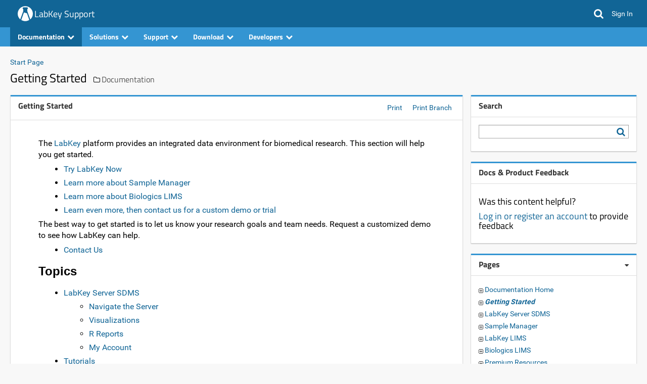

--- FILE ---
content_type: text/html;charset=UTF-8
request_url: https://www.labkey.org/Documentation/wiki-page.view?name=gettingStarted
body_size: 33496
content:
















<!DOCTYPE html>
<html lang="en">
<head>
    <meta charset="utf-8" />
    <meta http-equiv="X-UA-Compatible" content="IE=edge" />
    <meta name="viewport" content="width=device-width, initial-scale=1">
    <link rel="canonical" href="https://www.labkey.org/Documentation/wiki-page.view?name=gettingStarted">
<meta name="authenticatedUser" content="guest">
<meta name="impersonatedUser" content="-">

    
    <title>Getting Started: /Documentation</title>
    
    <link rel="shortcut icon" href="/Documentation/favicon.image?revision=1380">
<link rel="icon" href="/Documentation/favicon.image?revision=1380">
<script src="/labkey.js?732641727" type="text/javascript" nonce="45216f1089a9ba08"></script>
<script src="/stacktrace.min.js?732641727" type="text/javascript" nonce="45216f1089a9ba08"></script>
<script src="/mothership.js?732641727" type="text/javascript" nonce="45216f1089a9ba08"></script>

<script type="text/javascript" nonce="45216f1089a9ba08">LABKEY.init({"container":{"formats":{"dateTimeFormat":"yyyy-MM-dd HH:mm","dateFormat":"yyyy-MM-dd","timeFormat":"HH:mm:ss"},"isArchived":false,"parentPath":"/","title":"Documentation","type":"project","folderType":"Collaboration","parentId":"79704b7a-b9ab-e733-0001-0106c1fdd116","path":"/Documentation","startUrl":"/Documentation/project-begin.view","auditCommentsRequired":false,"isWorkbook":false,"sortOrder":15,"hasRestrictedActiveModule":false,"name":"Documentation","isContainerTab":false,"iconHref":"/_icons/icon_folder2.png","id":"e7a158ef-ed4e-1034-b734-fe851e088836","activeModules":["Wiki","ServiceTools","Issues","Search","FileContent","Experiment","Query","Pipeline","API","Announcements","Core"]},"extThemeName_42":"overcast","imagePath":"/_images","timezone":"America/Los_Angeles","useMDYDateParsing":true,"project":{"path":"/Documentation","rootId":"79704b7a-b9ab-e733-0001-0106c1fdd116","name":"Documentation","id":"e7a158ef-ed4e-1034-b734-fe851e088836","title":"Documentation"},"serverName":"www.labkey.org","experimental":{"disableGuestAccount":false,"containerRelativeURL":true},"login":{"registrationEnabled":true,"requiresTermsOfUse":false,"hasOtherLoginMechanisms":false},"sharedContainer":"Shared","defaultHeaders":{"X-LABKEY-CSRF":"493e49ad5f8d69266a5ec539cfb0c3bea45b218f179b6dfa9dfa0e1cf6704e67","X-ONUNAUTHORIZED":"UNAUTHORIZED"},"pageAdminMode":false,"jdkJavaDocLinkPrefix":"https://docs.oracle.com/en/java/javase/25/docs/api/java.base/","versionString":"26.1-SNAPSHOT","contextPath":"","demoMode":false,"homeContainer":"home","extJsRoot":"ext-3.4.1","extDefaultDateTimeFormat":"Y-m-d H:i","helpLinkPrefix":"https://www.labkey.org/Documentation/25.11/wiki-page.view?name=","devMode":false,"portalContext":{},"standardDisplayFormats":{"dateFormats":["yyyy-MM-dd","yyyy-MMM-dd","yyyy-MM","dd-MM-yyyy","dd-MMM-yyyy","dd-MMM-yy","ddMMMyyyy","ddMMMyy","MM/dd/yyyy","MM-dd-yyyy","MMMM dd yyyy"],"timeFormats":["HH:mm:ss","HH:mm","HH:mm:ss.SSS","hh:mm a"]},"extDateInputFormat":"Y-m-d","CSRF":"493e49ad5f8d69266a5ec539cfb0c3bea45b218f179b6dfa9dfa0e1cf6704e67","analyticProviders":{"AGG_MAD":"Median Absolute Deviation","AGG_COUNT_BLANK":"Count (blank)","AGG_CV":"Coefficient of Variation","AGG_MIN":"Minimum","AGG_STDERR":"Standard Error (of mean)","COL_SUMMARYSTATS":"Summary Statistics...","VIS_PIE":"Pie Chart","VIS_BOX":"Box & Whisker","AGG_COUNT_DISTINCT":"Count (distinct)","AGG_COUNT":"Count (non-blank)","AGG_MEAN":"Mean","COL_QUICK_CHART":"Quick Chart","VIS_BAR":"Bar Chart","AGG_STDDEV":"Standard Deviation (of mean)","AGG_QUARTILES":"Quartiles","AGG_MAX":"Maximum","AGG_RSD":"Relative Standard Deviation","COL_REMOVE":"Remove Column","AGG_MEDIAN":"Median","AGG_IQR":"Interquartile Range","AGG_SUM":"Sum"},"user":{"canUpdateOwn":false,"isRootAdmin":false,"canUpdate":false,"isGuest":true,"canInsert":false,"displayName":"guest","isSignedIn":false,"avatar":"/_images/defaultavatar.png","isAdmin":false,"isDeveloper":false,"isSystemAdmin":false,"isSystem":false,"canDeleteOwn":false,"isAnalyst":false,"canDelete":false,"id":0,"email":"guest","canImpersonateSiteRoles":false,"isTrusted":false,"maxAllowedPhi":"Restricted"},"hash":"732641727","notifications":{"unreadCount":0},"moduleContext":{"pipeline":{},"core":{"productFeatures":["ELN","CalculatedFields","Media","SampleManagement","Workflow","CustomImportTemplates","TransformScripts","Assay","ApiKeys","ConditionalFormatting","DataChangeCommentRequirement","Folders","ChartBuilding","NonstandardAssay","FreezerManagement","BiologicsRegistry","AssayQC"]},"search":{},"experiment":{},"filecontent":{},"wiki":{},"query":{"maxQuerySelection":100000,"isProductFoldersEnabled":false,"queryProductProjectDataListingScoped":false,"hasProductFolders":false,"hasEditQueriesPermission":false,"queryProductAllFolderLookups":true},"api":{"allowApiKeys":true,"allowSessionKeys":true,"apiKeyExpirationSeconds":-1,"moduleNames":["core","10minutetutorial","announcements","api","bigiron","cas","cloud","cloudservices","connectors","docker","ldap","mfa","moduleeditor","mothership","pipeline","puppeteer","pushdownloads","query","experiment","assay","audit","cdisc_odm","dataintegration","elisa","filecontent","flow","inventory","list","elispotassay","luminex","nab","premium","protein","recipe","rstudio","saml","samplemanagement","search","issues","assayrequest","ontology","servicetools","signing","compliance","complianceactivities","snowflake","study","professional","redcap","survey","targetedms","visualization","wiki","labbook","biologics"],"compliance":{"sessionInvalidBackgroundHideEnabled":false},"applicationMenuDisplayMode":"ALWAYS"},"announcements":{},"issues":{"hasRestrictedIssueList":false},"servicetools":{}},"extDefaultDateFormat":"Y-m-d","uuids":["89869f9e-d6bd-103e-a1b7-0de3ab4de39b","89869f9f-d6bd-103e-a1b7-0de3ab4de39b","89869fa0-d6bd-103e-a1b7-0de3ab4de39b"]});
</script>
<link href="/core/css/core.css?732641727" type="text/css" rel="stylesheet">
<link href="/core/css/overcast.css?732641727" type="text/css" rel="stylesheet">
<link href="/Documentation/core-customStylesheet.view?revision=1380" type="text/css" rel="stylesheet">

<script type="text/javascript" nonce="45216f1089a9ba08">LABKEY.loadedScripts('internal/jQuery/jquery-3.5.1.js','internal/jQuery/jquery-dateFormat.js','internal/jQuery/jquery-3.5.1.min.js','internal/jQuery/jquery-dateFormat.min.js','core/css/core.js','clientapi/labkey-api-js-core.min.js','clientapi/dom/Utils.js','clientapi/dom/Assay.js','clientapi/dom/Experiment.js','clientapi/dom/Form.js','clientapi/dom/NavTrail.js','clientapi/dom/Portal.js','clientapi/dom/Query.js','clientapi/dom/Security.js','clientapi/dom/GetData.js','clientapi/dom/WebPart.js','clientapi/dom/WebSocket.js','clientapi/dom/DataRegion.js','clientapi.min.js','util.js','internal.min.js','wiki/internal/Wiki.js','core/ProductNavigationHeader.js');
</script>
<script src="/internal/jQuery/jquery-3.5.1.min.js?732641727" type="text/javascript" nonce="45216f1089a9ba08"></script>
<script src="/internal/jQuery/jquery-dateFormat.min.js?732641727" type="text/javascript" nonce="45216f1089a9ba08"></script>
<script src="/core/css/core.js?732641727" type="text/javascript" nonce="45216f1089a9ba08"></script>
<script src="/clientapi/labkey-api-js-core.min.js?732641727" type="text/javascript" nonce="45216f1089a9ba08"></script>
<script src="/clientapi.min.js?732641727" type="text/javascript" nonce="45216f1089a9ba08"></script>
<script src="/internal.min.js?732641727" type="text/javascript" nonce="45216f1089a9ba08"></script>
<script src="/wiki/internal/Wiki.js?732641727" type="text/javascript" nonce="45216f1089a9ba08"></script>
<script src="/core/ProductNavigationHeader.js?732641727" type="text/javascript" nonce="45216f1089a9ba08"></script>

    
    
    <!-- Global site tag (gtag.js) - Google Analytics -->
<script async src="https://www.googletagmanager.com/gtag/js?id=G-29CS901149" nonce="45216f1089a9ba08"></script>
<script nonce="45216f1089a9ba08">
  window.dataLayer = window.dataLayer || [];
  function gtag(){dataLayer.push(arguments);}
  gtag('js', new Date());
  gtag('config', 'G-29CS901149', { 'send_page_view': true });
</script>

</head>
<body class="default-template-body">

<div class="lk-header-ct">









































<div class="labkey-page-header">
    <div class="container clearfix">
        <div class="hidden-xs navbar-header">
            <a href="https://www.labkey.org/home/project-begin.view?" class="brand-logo"><img src="/Documentation/logo.image?revision=1380" alt="LabKey Support" /></a>
            

            <h4 class="brand-link"><a id="a_00011" href="https://www.labkey.org/home/project-begin.view?">LabKey Support</a></h4>

        </div>
        <div class="hidden-sm hidden-md hidden-lg navbar-header">
            <a href="https://www.labkey.org/home/project-begin.view?" class="brand-logo-mobile"><img src="/Documentation/logo-mobile.image?revision=1380" alt="LabKey Support" /></a>

            <h4 class="brand-link"><a id="a_00012" href="https://www.labkey.org/home/project-begin.view?" class="labkey-text-link">LabKey Support</a></h4>

        </div>
        

        <ul class="navbar-nav-lk">

            <li class="navbar-search hidden-xs">
                <a class="fa fa-search" id="global-search-trigger"></a>
                <div id="global-search" class="global-search">
                    <form id="global-search-form" method="GET" action="/Documentation/search-search.view">
                        <input type="text" class="search-box" name="q" placeholder="Search LabKey Support" value="">
                        <input type="submit" hidden>
                        <a id="a_header_search" href="#" class="btn-search fa fa-search"></a>
                    </form>
                    
                </div>
            </li>
            <li id="global-search-xs" class="dropdown visible-xs">
                <a href="#" class="dropdown-toggle" data-toggle="dropdown">
                    <i class="fa fa-search"></i>
                </a>
                <ul class="dropdown-menu dropdown-menu-right">
                    <li>
                        <form id="form00013" method="GET" action="/Documentation/search-search.view">
                            <div class="input-group">
                                <input type="text" class="search-box" name="q" placeholder="Search LabKey Support" value="">
                                <input type="submit" hidden>
                            </div>
                        </form>
                    </li>
                </ul>
            </li>

            <li style="display:none" class="dropdown dropdown-rollup" id="headerWarningIcon">
                <a href="#" class="" id="headerWarningLink" data-tt="tooltip" data-placement="bottom" title data-original-title="Click to show important notifications.">
                    <i class="fa fa-exclamation-circle warning"></i>
                </a>
            </li>

            <script type="text/javascript" nonce="45216f1089a9ba08">
                +function($){
                    $('#headerWarningLink').on('click', function () {
                        LABKEY.Ajax.request({
                            url: '/Documentation/core-displayWarnings.view',
                            method: 'POST',
                            success: function(xhr) {
                                var resp = JSON.parse(xhr.responseText);
                                $('.lk-dismissable-alert-ct').html(resp['warningsHtml']);
                                $('#headerWarningIcon').hide();
                            },
                            failure: LABKEY.Utils.displayAjaxErrorResponse
                        });
                    })
                }(jQuery)
            </script>

            <li>
                <a href="/Documentation/login-login.view?returnUrl=%2FDocumentation%2Fwiki-page.view%3Fname%3DgettingStarted" class="header-link">
                    <span>Sign In</span>
                </a>
            </li>

        </ul>
    </div>
</div>






















<nav class="labkey-page-nav">
    <div class="container">
        <div id="nav_dropdowns" class="navbar-header">
            <ul class="nav">

                <li class="dropdown dropdown-folder-nav" data-webpart="FolderNav" data-name="FolderNav">
                    <a data-target="#" class="dropdown-toggle" data-toggle="dropdown">
                        Documentation<i style="margin-left: 5px" class="fa fa-chevron-down"></i>
                    </a>
                    <ul class="dropdown-menu"></ul>
                </li>

                <li class="dropdown" data-webpart="WikiMenu1" data-name="Wiki Menu">
                    <a data-target="#" class="dropdown-toggle" data-toggle="dropdown">Solutions<i style="margin-left: 5px" class="fa fa-chevron-down"></i></a>
                    <ul class="dropdown-menu lk-custom-dropdown-menu"></ul>
                </li>

                <li class="dropdown" data-webpart="WikiMenu2" data-name="Wiki Menu">
                    <a data-target="#" class="dropdown-toggle" data-toggle="dropdown">Support<i style="margin-left: 5px" class="fa fa-chevron-down"></i></a>
                    <ul class="dropdown-menu lk-custom-dropdown-menu"></ul>
                </li>

                <li class="dropdown" data-webpart="WikiMenu3" data-name="Wiki Menu">
                    <a data-target="#" class="dropdown-toggle" data-toggle="dropdown">Download<i style="margin-left: 5px" class="fa fa-chevron-down"></i></a>
                    <ul class="dropdown-menu lk-custom-dropdown-menu"></ul>
                </li>

                <li class="dropdown" data-webpart="WikiMenu4" data-name="Wiki Menu">
                    <a data-target="#" class="dropdown-toggle" data-toggle="dropdown">Developers<i style="margin-left: 5px" class="fa fa-chevron-down"></i></a>
                    <ul class="dropdown-menu lk-custom-dropdown-menu"></ul>
                </li>

            </ul>
        </div>
        <div id="nav_tabs" class="lk-nav-tabs-ct">
            <ul id="lk-nav-tabs-separate" class="nav lk-nav-tabs pull-right " style="opacity: 0;">
                
            </ul>
            <ul id="lk-nav-tabs-collapsed" class="nav lk-nav-tabs pull-right" style="display: none;">
                
            </ul>
        </div>
    </div>
</nav>

<script type="text/javascript" nonce="45216f1089a9ba08">
    
    var __menus = {};
    LABKEY.Utils.onReady(function() {
        __menus['WikiMenu1'] = {};__menus['WikiMenu1']['webPartContainer'] = '10d03d1b-ed67-1034-b734-fe851e088836';__menus['WikiMenu1']['name'] = '_solutions';__menus['WikiMenu2'] = {};__menus['WikiMenu2']['webPartContainer'] = '10d03d1b-ed67-1034-b734-fe851e088836';__menus['WikiMenu2']['name'] = '_docsAndSupport';__menus['WikiMenu3'] = {};__menus['WikiMenu3']['webPartContainer'] = '10d03d1b-ed67-1034-b734-fe851e088836';__menus['WikiMenu3']['name'] = '_download';__menus['WikiMenu4'] = {};__menus['WikiMenu4']['webPartContainer'] = '10d03d1b-ed67-1034-b734-fe851e088836';__menus['WikiMenu4']['name'] = '_developers';
    });
</script>


</div>

<div class="lk-body-ct">
    












<div class="container">
    <div class="row">
        <div class="col-md-12">
            <div class="lk-dismissable-alert-ct"></div><noscript><div class="alert alert-warning" role="alert">JavaScript is disabled. For the full experience enable JavaScript in your browser.</div></noscript>
            
        </div>
    </div>
    <div class="row">
        <div class="col-md-12 lk-body-title">
            
            <ol class="breadcrumb"><li><a href="/Documentation/wiki-page.view?name=default">Start Page</a></li></ol>
            
                <h3 style="display: inline-block;">
                    Getting Started
                </h3>
                
                
                
                    <span class="lk-body-title-folder-outer">
                        <i class="fa fa-folder-o"></i>
                        
                        <a class="lk-body-title-folder" href="/Documentation/project-begin.view">Documentation</a>
                        
                    </span>
                
            
            
            
        </div>
    </div>
    
    <div class="row content-row">
        <div class="content-left">
            <!--FrameType.PORTAL--><div name="webpart"
><div class="panel panel-portal">
<div class="panel-heading"><h3 class="panel-title pull-left" title="Getting Started"><a id="GettingStarted" class="labkey-anchor-disabled"><a href="/Documentation/wiki-page.view?name=gettingStarted"><span class="labkey-wp-title-text">Getting Started</span></a></a></h3><div class="labkey-wp-text-buttons pull-right"><a id="a_00014" href="/Documentation/wiki-page.view?name=gettingStarted&amp;_print=1" rel="nofollow">Print</a>
<a id="a_00015" href="/Documentation/wiki-printBranch.view?name=gettingStarted">Print Branch</a>
</div><div class="clearfix"></div></div>
<div id="WebPartView1719135028"  class=" panel-body">













<!--wiki-->
<div class="labkey-wiki">The <span class="nobr"><a href="https://www.labkey.com">LabKey</a></span> platform provides an integrated data environment for biomedical research. This section will help you get started.
<ul class="minus">
<li><a class="link" href="/Documentation/wiki-page.view?name=quickTutorial">Try LabKey Now</a></li>
<li><span class="nobr"><a href="https://www.labkey.com/products-services/sample-management-software/">Learn more about Sample Manager</a></span></li>
<li><span class="nobr"><a href="https://www.labkey.com/products-services/biologics-lims/">Learn more about Biologics LIMS</a></span></li>
<li><span class="nobr"><a href="https://www.labkey.com/products-services/labkey-server/">Learn even more, then contact us for a custom demo or trial</a></span></li>
</ul>The best way to get started is to let us know your research goals and team needs. Request a customized demo to see how LabKey can help.
<ul class="minus">
<li><span class="nobr"><a href="https://www.labkey.com/about/contact-us/">Contact Us</a></span></li>
</ul><h3 class="heading-1">Topics</h3>
<ul class="minus">
<li><a class="link" href="/Documentation/wiki-page.view?name=lkserver">LabKey Server SDMS</a></li>
<ul class="minus">
<li><a class="link" href="/Documentation/wiki-page.view?name=siteNavigation">Navigate the Server</a></li>
<li><a class="link" href="/Documentation/wiki-page.view?name=reportsAndViews">Visualizations</a></li>
<li><a class="link" href="/Documentation/wiki-page.view?name=rViews">R Reports</a></li>
<li><a class="link" href="/Documentation/wiki-page.view?name=myAccount">My Account</a></li>
</ul>
<li><a class="link" href="/Documentation/wiki-page.view?name=tutorials">Tutorials</a></li>
</ul><h3 class="heading-1">More LabKey Solutions</h3>
<ul class="minus">
<li><span class="nobr"><a href="https://www.labkey.com/products-services/labkey-server/#editions">LabKey Premium Editions</a></span></li>
<li><span class="nobr"><a href="https://www.labkey.com/life-science-cloud/">LabKey Cloud for Life Sciences</a></span></li>
<li><span class="nobr"><a href="https://www.labkey.com/solution-design-engagement/">Custom Development</a></span></li>
</ul></div>
<p/>

<!--/wiki--></div></div></div><!--/FrameType.PORTAL-->
        </div>
        
        <div class="content-right">
            <div class="content-right-spacer"></div>
            <!--FrameType.PORTAL--><div name="webpart"
><div class="panel panel-portal">
<div class="panel-heading"><h3 class="panel-title pull-left" title="Search"><a id="Search" class="labkey-anchor-disabled"><span class="labkey-wp-title-text">Search</span></a></h3>&nbsp;<div class="clearfix"></div></div>
<div id="WebPartView1109368783"  class=" panel-body">










































<div>
    <div style="position:relative;">
        <form id="search-form-6" method="GET" action="/Documentation/search-search.view" class="lk-search-form">
            <input type="text" class="form-control" name="q" id="input00019">
            <a class="search-overlay fa fa-search"></a>
            
            
            
            <input type="hidden" name="scope" id="input000110" value="Folder">
            
            
            <input type="hidden" name="_dc" value="109">
            
        </form>
    </div>
</div>
<div id="search-form-ct-8" class="col-md-12" style="display:none;">
    <div class="panel panel-default">
        <div class="panel-body">
            <form id="search-form-7" method="GET">
                <div class="form-group">
                    <div class="col-sm-4">
                        <h5>
                            Scope
                            <a tabindex="-1" style="cursor: help" class="_helpPopup" data-popuptitle="Scope" data-popupcontent="Scoping allows the search to be refined to the contents of the entire site (default), contents of this project including sub-folders, or contents of just this folder."><span class="labkey-help-pop-up">?</span></a>
                        </h5>
                        <div style="padding-top: 1px;">
                            <div class="radio">
                                <label>
                                    <input type="radio" name="scope" value="All"> Site
                                </label>
                            </div>
                            <div class="radio">
                                <label>
                                    <input type="radio" name="scope" value="Project"> Project
                                </label>
                            </div>
                            <div class="radio">
                                <label>
                                    <input type="radio" name="scope" value="Folder" checked> Current Folder
                                </label>
                            </div>
                            <div class="radio">
                                <label>
                                    <input type="radio" name="scope" value="FolderAndSubfolders"> Current Folder & Subfolders
                                </label>
                            </div>
                        </div>
                    </div>
                </div>
                <div class="form-group">
                    <div class="col-sm-4">
                        <h5>
                            Categories
                            <a tabindex="-1" style="cursor: help" class="_helpPopup" data-popuptitle="Categories" data-popupcontent="Choosing one or more categories will refine your search to only those data types. For example, if you select &amp;#039;Files and Attachments&amp;#039; you will see only files and attachments in your result."><span class="labkey-help-pop-up">?</span></a>
                        </h5>
                        <div style="padding-top: 1px;">
                            <div class="col-xs-6 col-sm-6" style="padding-left: 0;">
                                
                                <div class="checkbox">
                                    <label>
                                        <input type="checkbox" name="category" value="assay"> Assays
                                    </label>
                                </div>
                                
                                <div class="checkbox">
                                    <label>
                                        <input type="checkbox" name="category" value="file"> Files and Attachments
                                    </label>
                                </div>
                                
                                <div class="checkbox">
                                    <label>
                                        <input type="checkbox" name="category" value="issue"> Issues
                                    </label>
                                </div>
                                
                                <div class="checkbox">
                                    <label>
                                        <input type="checkbox" name="category" value="list"> Lists
                                    </label>
                                </div>
                                
                                <div class="checkbox">
                                    <label>
                                        <input type="checkbox" name="category" value="message"> Messages
                                    </label>
                                </div>
                                
                            </div>
                            <div class="col-xs-6 col-sm-6" style="padding-left: 0;">
                                
                                <div class="checkbox">
                                    <label>
                                        <input type="checkbox" name="category" value="concept"> Ontology Concepts
                                    </label>
                                </div>
                                
                                <div class="checkbox">
                                    <label>
                                        <input type="checkbox" name="category" value="navigation"> Projects and Folders
                                    </label>
                                </div>
                                
                                <div class="checkbox">
                                    <label>
                                        <input type="checkbox" name="category" value="dataset"> Study Datasets
                                    </label>
                                </div>
                                
                                <div class="checkbox">
                                    <label>
                                        <input type="checkbox" name="category" value="subject"> Study Subjects
                                    </label>
                                </div>
                                
                                <div class="checkbox">
                                    <label>
                                        <input type="checkbox" name="category" value="wiki"> Wiki Pages
                                    </label>
                                </div>
                                
                            </div>
                        </div>
                    </div>
                </div>
                <div class="form-group">
                    <div class="col-sm-4">
                        <h5>Sort
                            <a tabindex="-1" style="cursor: help" class="_helpPopup" data-popuptitle="Sort" data-popupcontent="Sort the results by the relevance, created/modified date, or folder path"><span class="labkey-help-pop-up">?</span></a>
                        </h5>
                        <div style="padding-top: 1px;">
                            <div class="radio">
                                <label>
                                    <input type="radio" name="sortField" value="score" checked> Relevance
                                </label>
                            </div>
                            <div class="radio">
                                <label>
                                    <input type="radio" name="sortField" value="created"> Created
                                </label>
                            </div>
                            <div class="radio">
                                <label>
                                    <input type="radio" name="sortField" value="modified"> Modified
                                </label>
                            </div>
                            <div class="radio">
                                <label>
                                    <input type="radio" name="sortField" value="container"> Folder Path
                                </label>
                            </div>
                            <div class="checkbox">
                                <label>
                                    <input type="checkbox" name="invertSort" value="true"> Reverse Sort Results
                                </label>
                            </div>
                        </div>
                    </div>
                </div>
            </form>
        </div>
    </div>
</div>


<script type="text/javascript" nonce="45216f1089a9ba08">
    +function($){
        'use strict';

        var advFormCtSelector = '#' + 'search-form-ct-8';

        function getAdvForm() {
            return $('#' + 'search-form-7');
        }

        function getSearchForm() {
            return $('#' + 'search-form-6');
        }

        $(function() {
            var form = getSearchForm();
            var advForm = getAdvForm();

            advForm.change(function() {
                var category = '', sep = '';
                var doInvert = false;
                advForm.serializeArray().forEach(function(p) {
                    if (p.name.toLowerCase() === 'scope') {
                        form.find('input[name="scope"]').val(p.value);
                    }
                    else if (p.name.toLowerCase() === "sortfield") {
                        form.find('input[name="sortField"]').val(p.value);
                    }
                    else if (p.name.toLowerCase() === "invertsort" && p.value === "true") {
                        doInvert = true;
                    }
                    else if (p.name.toLowerCase() === "category") {
                        category += sep + p.value;
                        sep = '+';
                    }
                });

                form.find('input[name="invertSort"]').val(doInvert);
                form.find('input[name="category"]').val(category);
            });

            form.submit(function(e) {
                form.serializeArray().forEach(function(e) {
                    if (e.name === 'scope' && e.value.toLowerCase() === 'all') {
                        e.value = '';
                    }
                    else if (e.name === 'showAdvanced' && e.value.toLowerCase() === 'false') {
                        e.value = '';
                    }
                    else if (e.name === 'invertSort' && e.value.toLowerCase() === 'false') {
                        e.value = '';
                    }
                    else if (e.name === 'sortField' && e.value.toLocaleLowerCase() === 'score') {
                        e.value = '';
                    }
                    if (e.value === '' && e.name !== 'q') {
                        form.find('input[name="' + e.name + '"]').remove();
                    }
                });
            });

            

            form.find('.search-overlay').click(function() {
                form.submit();
            });

            form.find('.search-advanced-toggle').click(function() {
                $(advFormCtSelector).toggle();
                form.find('input[name="showAdvanced"]').val($(advFormCtSelector + ':visible').length === 1);
            });
        });

        
    }(jQuery);
</script>
</div></div></div><!--/FrameType.PORTAL--><!--FrameType.PORTAL--><div name="webpart"
><div class="panel panel-portal">
<div class="panel-heading"><h3 class="panel-title pull-left" title="Docs &amp; Product Feedback"><a id="DocsProductFeedback" class="labkey-anchor-disabled"><span class="labkey-wp-title-text">Docs &amp; Product Feedback</span></a></h3>&nbsp;<div class="clearfix"></div></div>
<div id="WebPartView1082520299"  class=" panel-body">




<h4>Was this content helpful?</h4>
<h4><a style="white-space: nowrap" href="/Documentation/login-login.view?returnUrl=%2FDocumentation%2Fwiki-page.view%3Fname%3DgettingStarted">Log in or register an account</a> to provide feedback </h4>
</div></div></div><!--/FrameType.PORTAL--><!--FrameType.PORTAL--><div name="webpart"
><div class="panel panel-portal">
<div class="panel-heading"><h3 class="panel-title pull-left" title="Pages"><a id="Pages" class="labkey-anchor-disabled"><span class="labkey-wp-title-text">Pages</span></a></h3>&nbsp;<span class="dropdown dropdown-rollup pull-right"><a href="#" data-toggle="dropdown" class="dropdown-toggle fa fa-caret-down"></a><ul class="dropdown-menu dropdown-menu-right"><li><a id="a_000111" href="/Documentation/wiki-printAll.view" tabindex="0" class=" noFollowNavigate" data-query="?_noindex=1">Print all</a></li></ul></span><div class="clearfix"></div></div>
<div id="WebPartView1776676421"  class=" panel-body"><div id="NavTree-Wiki-TOC-e7a158ef-ed4e-1034-b734-fe851e088836"><table class="labkey-nav-tree"><tr class="labkey-nav-tree-row labkey-header"><td class="labkey-nav-tree-node">
<a id="navtree000112" href="/Documentation/project-expandCollapse.view?path=%2FDocumentation%20Home&amp;treeId=Wiki-TOC-e7a158ef-ed4e-1034-b734-fe851e088836"><img src="/_images/plus.gif" width=9 height=9></a></td><td id="navtree000113" class="labkey-nav-tree-text">
<a id="Wiki-TOC-e7a158ef-ed4e-1034-b734-fe851e088836" href="/Documentation/wiki-page.view?name=default">Documentation Home</a></td></tr><tr style=display:none>
<td></td><td>
<table class="labkey-nav-tree-child"><tr class="labkey-nav-tree-row labkey-header"><td class="labkey-nav-tree-node">
<div class="labkey-nav-tree-indenter"></div></td><td id="navtree000114" class="labkey-nav-tree-text">
<a id="Wiki-TOC-e7a158ef-ed4e-1034-b734-fe851e088836" href="/Documentation/wiki-page.view?name=releasenotes2511">Release Notes 25.11 (November 2025)</a></td></tr><tr class="labkey-nav-tree-row labkey-header"><td class="labkey-nav-tree-node">
<div class="labkey-nav-tree-indenter"></div></td><td id="navtree000115" class="labkey-nav-tree-text">
<a id="Wiki-TOC-e7a158ef-ed4e-1034-b734-fe851e088836" href="/Documentation/wiki-page.view?name=whatsnext">Upcoming Features</a></td></tr></table>
</td></tr>
<tr class="labkey-nav-tree-row labkey-header"><td class="labkey-nav-tree-node">
<a id="navtree000116" href="/Documentation/project-expandCollapse.view?path=%2FGetting%20Started&amp;treeId=Wiki-TOC-e7a158ef-ed4e-1034-b734-fe851e088836"><img src="/_images/plus.gif" width=9 height=9></a></td><td id="navtree000117" class="labkey-nav-tree-text">
<a id="Wiki-TOC-e7a158ef-ed4e-1034-b734-fe851e088836" href="/Documentation/wiki-page.view?name=gettingStarted" class="nav-tree-selected">Getting Started</a></td></tr><tr style=display:none>
<td></td><td>
<table class="labkey-nav-tree-child"><tr class="labkey-nav-tree-row labkey-header"><td class="labkey-nav-tree-node">
<div class="labkey-nav-tree-indenter"></div></td><td id="navtree000118" class="labkey-nav-tree-text">
<a id="Wiki-TOC-e7a158ef-ed4e-1034-b734-fe851e088836" href="/Documentation/wiki-page.view?name=quickTutorial">Try it Now: Data Grids</a></td></tr><tr class="labkey-nav-tree-row labkey-header"><td class="labkey-nav-tree-node">
<a id="navtree000119" href="/Documentation/project-expandCollapse.view?path=%2FGetting%20Started%2FTrial%20Servers&amp;treeId=Wiki-TOC-e7a158ef-ed4e-1034-b734-fe851e088836"><img src="/_images/plus.gif" width=9 height=9></a></td><td id="navtree000120" class="labkey-nav-tree-text">
<a id="Wiki-TOC-e7a158ef-ed4e-1034-b734-fe851e088836" href="/Documentation/wiki-page.view?name=trialTop">Trial Servers</a></td></tr><tr style=display:none>
<td></td><td>
<table class="labkey-nav-tree-child"><tr class="labkey-nav-tree-row labkey-header"><td class="labkey-nav-tree-node">
<a id="navtree000121" href="/Documentation/project-expandCollapse.view?path=%2FGetting%20Started%2FTrial%20Servers%2FExplore%20LabKey%20Server%20with%20a%20trial%20in%20LabKey%20Cloud&amp;treeId=Wiki-TOC-e7a158ef-ed4e-1034-b734-fe851e088836"><img src="/_images/plus.gif" width=9 height=9></a></td><td id="navtree000122" class="labkey-nav-tree-text">
<a id="Wiki-TOC-e7a158ef-ed4e-1034-b734-fe851e088836" href="/Documentation/wiki-page.view?name=trial">Explore LabKey Server with a trial in LabKey Cloud</a></td></tr><tr style=display:none>
<td></td><td>
<table class="labkey-nav-tree-child"><tr class="labkey-nav-tree-row labkey-header"><td class="labkey-nav-tree-node">
<div class="labkey-nav-tree-indenter"></div></td><td id="navtree000123" class="labkey-nav-tree-text">
<a id="Wiki-TOC-e7a158ef-ed4e-1034-b734-fe851e088836" href="/Documentation/wiki-page.view?name=evalIntro">Introduction to LabKey Server: Trial</a></td></tr><tr class="labkey-nav-tree-row labkey-header"><td class="labkey-nav-tree-node">
<div class="labkey-nav-tree-indenter"></div></td><td id="navtree000124" class="labkey-nav-tree-text">
<a id="Wiki-TOC-e7a158ef-ed4e-1034-b734-fe851e088836" href="/Documentation/wiki-page.view?name=evalCollab">Exploring LabKey Collaboration</a></td></tr><tr class="labkey-nav-tree-row labkey-header"><td class="labkey-nav-tree-node">
<div class="labkey-nav-tree-indenter"></div></td><td id="navtree000125" class="labkey-nav-tree-text">
<a id="Wiki-TOC-e7a158ef-ed4e-1034-b734-fe851e088836" href="/Documentation/wiki-page.view?name=evalAssay">Exploring Laboratory Data</a></td></tr><tr class="labkey-nav-tree-row labkey-header"><td class="labkey-nav-tree-node">
<div class="labkey-nav-tree-indenter"></div></td><td id="navtree000126" class="labkey-nav-tree-text">
<a id="Wiki-TOC-e7a158ef-ed4e-1034-b734-fe851e088836" href="/Documentation/wiki-page.view?name=evalStudy">Exploring LabKey Studies</a></td></tr><tr class="labkey-nav-tree-row labkey-header"><td class="labkey-nav-tree-node">
<div class="labkey-nav-tree-indenter"></div></td><td id="navtree000127" class="labkey-nav-tree-text">
<a id="Wiki-TOC-e7a158ef-ed4e-1034-b734-fe851e088836" href="/Documentation/wiki-page.view?name=evalSecurity">Exploring LabKey Security</a></td></tr><tr class="labkey-nav-tree-row labkey-header"><td class="labkey-nav-tree-node">
<div class="labkey-nav-tree-indenter"></div></td><td id="navtree000128" class="labkey-nav-tree-text">
<a id="Wiki-TOC-e7a158ef-ed4e-1034-b734-fe851e088836" href="/Documentation/wiki-page.view?name=evalCreate">Exploring Project Creation</a></td></tr><tr class="labkey-nav-tree-row labkey-header"><td class="labkey-nav-tree-node">
<div class="labkey-nav-tree-indenter"></div></td><td id="navtree000129" class="labkey-nav-tree-text">
<a id="Wiki-TOC-e7a158ef-ed4e-1034-b734-fe851e088836" href="/Documentation/wiki-page.view?name=trialExtend">Extending Your Trial</a></td></tr><tr class="labkey-nav-tree-row labkey-header"><td class="labkey-nav-tree-node">
<div class="labkey-nav-tree-indenter"></div></td><td id="navtree000130" class="labkey-nav-tree-text">
<a id="Wiki-TOC-e7a158ef-ed4e-1034-b734-fe851e088836" href="/Documentation/wiki-page.view?name=evalLearn">LabKey Server trial in LabKey Cloud</a></td></tr><tr class="labkey-nav-tree-row labkey-header"><td class="labkey-nav-tree-node">
<div class="labkey-nav-tree-indenter"></div></td><td id="navtree000131" class="labkey-nav-tree-text">
<a id="Wiki-TOC-e7a158ef-ed4e-1034-b734-fe851e088836" href="/Documentation/wiki-page.view?name=trialStudy">Design Your Own Study</a></td></tr></table>
</td></tr>
<tr class="labkey-nav-tree-row labkey-header"><td class="labkey-nav-tree-node">
<div class="labkey-nav-tree-indenter"></div></td><td id="navtree000132" class="labkey-nav-tree-text">
<a id="Wiki-TOC-e7a158ef-ed4e-1034-b734-fe851e088836" href="/Documentation/wiki-page.view?name=biotrial">Explore LabKey Biologics with a Trial</a></td></tr><tr class="labkey-nav-tree-row labkey-header"><td class="labkey-nav-tree-node">
<div class="labkey-nav-tree-indenter"></div></td><td id="navtree000133" class="labkey-nav-tree-text">
<a id="Wiki-TOC-e7a158ef-ed4e-1034-b734-fe851e088836" href="/Documentation/wiki-page.view?name=installserverdemo">Install LabKey for Evaluation</a></td></tr></table>
</td></tr>
<tr class="labkey-nav-tree-row labkey-header"><td class="labkey-nav-tree-node">
<a id="navtree000134" href="/Documentation/project-expandCollapse.view?path=%2FGetting%20Started%2FTutorials&amp;treeId=Wiki-TOC-e7a158ef-ed4e-1034-b734-fe851e088836"><img src="/_images/plus.gif" width=9 height=9></a></td><td id="navtree000135" class="labkey-nav-tree-text">
<a id="Wiki-TOC-e7a158ef-ed4e-1034-b734-fe851e088836" href="/Documentation/wiki-page.view?name=tutorials">Tutorials</a></td></tr><tr style=display:none>
<td></td><td>
<table class="labkey-nav-tree-child"><tr class="labkey-nav-tree-row labkey-header"><td class="labkey-nav-tree-node">
<div class="labkey-nav-tree-indenter"></div></td><td id="navtree000136" class="labkey-nav-tree-text">
<a id="Wiki-TOC-e7a158ef-ed4e-1034-b734-fe851e088836" href="/Documentation/wiki-page.view?name=setupTutorials">Set Up for Tutorials: Trial</a></td></tr><tr class="labkey-nav-tree-row labkey-header"><td class="labkey-nav-tree-node">
<div class="labkey-nav-tree-indenter"></div></td><td id="navtree000137" class="labkey-nav-tree-text">
<a id="Wiki-TOC-e7a158ef-ed4e-1034-b734-fe851e088836" href="/Documentation/wiki-page.view?name=setupTutorialsOther">Set Up for Tutorials: Non-Trial</a></td></tr><tr class="labkey-nav-tree-row labkey-header"><td class="labkey-nav-tree-node">
<div class="labkey-nav-tree-indenter"></div></td><td id="navtree000138" class="labkey-nav-tree-text">
<a id="Wiki-TOC-e7a158ef-ed4e-1034-b734-fe851e088836" href="/Documentation/wiki-page.view?name=genLearn">Navigation and UI Basics</a></td></tr></table>
</td></tr>
<tr class="labkey-nav-tree-row labkey-header"><td class="labkey-nav-tree-node">
<a id="navtree000139" href="/Documentation/project-expandCollapse.view?path=%2FGetting%20Started%2FLabKey%20Server%20Editions&amp;treeId=Wiki-TOC-e7a158ef-ed4e-1034-b734-fe851e088836"><img src="/_images/plus.gif" width=9 height=9></a></td><td id="navtree000140" class="labkey-nav-tree-text">
<a id="Wiki-TOC-e7a158ef-ed4e-1034-b734-fe851e088836" href="/Documentation/wiki-page.view?name=labkeyServerEditions">LabKey Server Editions</a></td></tr><tr style=display:none>
<td></td><td>
<table class="labkey-nav-tree-child"><tr class="labkey-nav-tree-row labkey-header"><td class="labkey-nav-tree-node">
<div class="labkey-nav-tree-indenter"></div></td><td id="navtree000141" class="labkey-nav-tree-text">
<a id="Wiki-TOC-e7a158ef-ed4e-1034-b734-fe851e088836" href="/Documentation/wiki-page.view?name=training">Training</a></td></tr></table>
</td></tr>
</table>
</td></tr>
<tr class="labkey-nav-tree-row labkey-header"><td class="labkey-nav-tree-node">
<a id="navtree000142" href="/Documentation/project-expandCollapse.view?path=%2FLabKey%20Server%20SDMS&amp;treeId=Wiki-TOC-e7a158ef-ed4e-1034-b734-fe851e088836"><img src="/_images/plus.gif" width=9 height=9></a></td><td id="navtree000143" class="labkey-nav-tree-text">
<a id="Wiki-TOC-e7a158ef-ed4e-1034-b734-fe851e088836" href="/Documentation/wiki-page.view?name=lkserver">LabKey Server SDMS</a></td></tr><tr style=display:none>
<td></td><td>
<table class="labkey-nav-tree-child"><tr class="labkey-nav-tree-row labkey-header"><td class="labkey-nav-tree-node">
<div class="labkey-nav-tree-indenter"></div></td><td id="navtree000144" class="labkey-nav-tree-text">
<a id="Wiki-TOC-e7a158ef-ed4e-1034-b734-fe851e088836" href="/Documentation/wiki-page.view?name=introLabKey">Introduction to LabKey Server</a></td></tr><tr class="labkey-nav-tree-row labkey-header"><td class="labkey-nav-tree-node">
<div class="labkey-nav-tree-indenter"></div></td><td id="navtree000145" class="labkey-nav-tree-text">
<a id="Wiki-TOC-e7a158ef-ed4e-1034-b734-fe851e088836" href="/Documentation/wiki-page.view?name=siteNavigation">Navigate the Server</a></td></tr><tr class="labkey-nav-tree-row labkey-header"><td class="labkey-nav-tree-node">
<a id="navtree000146" href="/Documentation/project-expandCollapse.view?path=%2FLabKey%20Server%20SDMS%2FData%20Basics&amp;treeId=Wiki-TOC-e7a158ef-ed4e-1034-b734-fe851e088836"><img src="/_images/plus.gif" width=9 height=9></a></td><td id="navtree000147" class="labkey-nav-tree-text">
<a id="Wiki-TOC-e7a158ef-ed4e-1034-b734-fe851e088836" href="/Documentation/wiki-page.view?name=dataMining">Data Basics</a></td></tr><tr style=display:none>
<td></td><td>
<table class="labkey-nav-tree-child"><tr class="labkey-nav-tree-row labkey-header"><td class="labkey-nav-tree-node">
<div class="labkey-nav-tree-indenter"></div></td><td id="navtree000148" class="labkey-nav-tree-text">
<a id="Wiki-TOC-e7a158ef-ed4e-1034-b734-fe851e088836" href="/Documentation/wiki-page.view?name=labkeyDataStructures">LabKey Data Structures</a></td></tr><tr class="labkey-nav-tree-row labkey-header"><td class="labkey-nav-tree-node">
<div class="labkey-nav-tree-indenter"></div></td><td id="navtree000149" class="labkey-nav-tree-text">
<a id="Wiki-TOC-e7a158ef-ed4e-1034-b734-fe851e088836" href="/Documentation/wiki-page.view?name=dataImport">Preparing Data for Import</a></td></tr><tr class="labkey-nav-tree-row labkey-header"><td class="labkey-nav-tree-node">
<a id="navtree000150" href="/Documentation/project-expandCollapse.view?path=%2FLabKey%20Server%20SDMS%2FData%20Basics%2FField%20Editor&amp;treeId=Wiki-TOC-e7a158ef-ed4e-1034-b734-fe851e088836"><img src="/_images/plus.gif" width=9 height=9></a></td><td id="navtree000151" class="labkey-nav-tree-text">
<a id="Wiki-TOC-e7a158ef-ed4e-1034-b734-fe851e088836" href="/Documentation/wiki-page.view?name=fieldEditor">Field Editor</a></td></tr><tr style=display:none>
<td></td><td>
<table class="labkey-nav-tree-child"><tr class="labkey-nav-tree-row labkey-header"><td class="labkey-nav-tree-node">
<div class="labkey-nav-tree-indenter"></div></td><td id="navtree000152" class="labkey-nav-tree-text">
<a id="Wiki-TOC-e7a158ef-ed4e-1034-b734-fe851e088836" href="/Documentation/wiki-page.view?name=propertyFields">Field Types and Properties</a></td></tr><tr class="labkey-nav-tree-row labkey-header"><td class="labkey-nav-tree-node">
<div class="labkey-nav-tree-indenter"></div></td><td id="navtree000153" class="labkey-nav-tree-text">
<a id="Wiki-TOC-e7a158ef-ed4e-1034-b734-fe851e088836" href="/Documentation/wiki-page.view?name=textChoice">Text Choice Fields</a></td></tr><tr class="labkey-nav-tree-row labkey-header"><td class="labkey-nav-tree-node">
<div class="labkey-nav-tree-indenter"></div></td><td id="navtree000154" class="labkey-nav-tree-text">
<a id="Wiki-TOC-e7a158ef-ed4e-1034-b734-fe851e088836" href="/Documentation/wiki-page.view?name=urlEncoding">URL Field Property</a></td></tr><tr class="labkey-nav-tree-row labkey-header"><td class="labkey-nav-tree-node">
<div class="labkey-nav-tree-indenter"></div></td><td id="navtree000155" class="labkey-nav-tree-text">
<a id="Wiki-TOC-e7a158ef-ed4e-1034-b734-fe851e088836" href="/Documentation/wiki-page.view?name=conditionalFormatting">Conditional Formats</a></td></tr><tr class="labkey-nav-tree-row labkey-header"><td class="labkey-nav-tree-node">
<div class="labkey-nav-tree-indenter"></div></td><td id="navtree000156" class="labkey-nav-tree-text">
<a id="Wiki-TOC-e7a158ef-ed4e-1034-b734-fe851e088836" href="/Documentation/wiki-page.view?name=stringFormat">String Expression Format Functions</a></td></tr><tr class="labkey-nav-tree-row labkey-header"><td class="labkey-nav-tree-node">
<div class="labkey-nav-tree-indenter"></div></td><td id="navtree000157" class="labkey-nav-tree-text">
<a id="Wiki-TOC-e7a158ef-ed4e-1034-b734-fe851e088836" href="/Documentation/wiki-page.view?name=dateFormats">Date &amp; Number Display Formats</a></td></tr><tr class="labkey-nav-tree-row labkey-header"><td class="labkey-nav-tree-node">
<div class="labkey-nav-tree-indenter"></div></td><td id="navtree000158" class="labkey-nav-tree-text">
<a id="Wiki-TOC-e7a158ef-ed4e-1034-b734-fe851e088836" href="/Documentation/wiki-page.view?name=lookupDefine">Lookup Fields</a></td></tr><tr class="labkey-nav-tree-row labkey-header"><td class="labkey-nav-tree-node">
<div class="labkey-nav-tree-indenter"></div></td><td id="navtree000159" class="labkey-nav-tree-text">
<a id="Wiki-TOC-e7a158ef-ed4e-1034-b734-fe851e088836" href="/Documentation/wiki-page.view?name=phiLevels">Protecting PHI Data</a></td></tr></table>
</td></tr>
<tr class="labkey-nav-tree-row labkey-header"><td class="labkey-nav-tree-node">
<a id="navtree000160" href="/Documentation/project-expandCollapse.view?path=%2FLabKey%20Server%20SDMS%2FData%20Basics%2FData%20Grids&amp;treeId=Wiki-TOC-e7a158ef-ed4e-1034-b734-fe851e088836"><img src="/_images/plus.gif" width=9 height=9></a></td><td id="navtree000161" class="labkey-nav-tree-text">
<a id="Wiki-TOC-e7a158ef-ed4e-1034-b734-fe851e088836" href="/Documentation/wiki-page.view?name=datasetViews">Data Grids</a></td></tr><tr style=display:none>
<td></td><td>
<table class="labkey-nav-tree-child"><tr class="labkey-nav-tree-row labkey-header"><td class="labkey-nav-tree-node">
<div class="labkey-nav-tree-indenter"></div></td><td id="navtree000162" class="labkey-nav-tree-text">
<a id="Wiki-TOC-e7a158ef-ed4e-1034-b734-fe851e088836" href="/Documentation/wiki-page.view?name=gridBasics">Data Grids: Basics</a></td></tr><tr class="labkey-nav-tree-row labkey-header"><td class="labkey-nav-tree-node">
<div class="labkey-nav-tree-indenter"></div></td><td id="navtree000163" class="labkey-nav-tree-text">
<a id="Wiki-TOC-e7a158ef-ed4e-1034-b734-fe851e088836" href="/Documentation/wiki-page.view?name=importData">Import Data</a></td></tr><tr class="labkey-nav-tree-row labkey-header"><td class="labkey-nav-tree-node">
<div class="labkey-nav-tree-indenter"></div></td><td id="navtree000164" class="labkey-nav-tree-text">
<a id="Wiki-TOC-e7a158ef-ed4e-1034-b734-fe851e088836" href="/Documentation/wiki-page.view?name=sortingData">Sort Data</a></td></tr><tr class="labkey-nav-tree-row labkey-header"><td class="labkey-nav-tree-node">
<a id="navtree000165" href="/Documentation/project-expandCollapse.view?path=%2FLabKey%20Server%20SDMS%2FData%20Basics%2FData%20Grids%2FFilter%20Data&amp;treeId=Wiki-TOC-e7a158ef-ed4e-1034-b734-fe851e088836"><img src="/_images/plus.gif" width=9 height=9></a></td><td id="navtree000166" class="labkey-nav-tree-text">
<a id="Wiki-TOC-e7a158ef-ed4e-1034-b734-fe851e088836" href="/Documentation/wiki-page.view?name=filteringData">Filter Data</a></td></tr><tr style=display:none>
<td></td><td>
<table class="labkey-nav-tree-child"><tr class="labkey-nav-tree-row labkey-header"><td class="labkey-nav-tree-node">
<div class="labkey-nav-tree-indenter"></div></td><td id="navtree000167" class="labkey-nav-tree-text">
<a id="Wiki-TOC-e7a158ef-ed4e-1034-b734-fe851e088836" href="/Documentation/wiki-page.view?name=filteringExpressions">Filtering Expressions</a></td></tr></table>
</td></tr>
<tr class="labkey-nav-tree-row labkey-header"><td class="labkey-nav-tree-node">
<div class="labkey-nav-tree-indenter"></div></td><td id="navtree000168" class="labkey-nav-tree-text">
<a id="Wiki-TOC-e7a158ef-ed4e-1034-b734-fe851e088836" href="/Documentation/wiki-page.view?name=aggregates">Column Summary Statistics</a></td></tr><tr class="labkey-nav-tree-row labkey-header"><td class="labkey-nav-tree-node">
<div class="labkey-nav-tree-indenter"></div></td><td id="navtree000169" class="labkey-nav-tree-text">
<a id="Wiki-TOC-e7a158ef-ed4e-1034-b734-fe851e088836" href="/Documentation/wiki-page.view?name=customViews">Customize Grid Views</a></td></tr><tr class="labkey-nav-tree-row labkey-header"><td class="labkey-nav-tree-node">
<div class="labkey-nav-tree-indenter"></div></td><td id="navtree000170" class="labkey-nav-tree-text">
<a id="Wiki-TOC-e7a158ef-ed4e-1034-b734-fe851e088836" href="/Documentation/wiki-page.view?name=customSortFilter">Saved Filters and Sorts</a></td></tr><tr class="labkey-nav-tree-row labkey-header"><td class="labkey-nav-tree-node">
<div class="labkey-nav-tree-indenter"></div></td><td id="navtree000171" class="labkey-nav-tree-text">
<a id="Wiki-TOC-e7a158ef-ed4e-1034-b734-fe851e088836" href="/Documentation/wiki-page.view?name=selectRows">Select Rows</a></td></tr><tr class="labkey-nav-tree-row labkey-header"><td class="labkey-nav-tree-node">
<div class="labkey-nav-tree-indenter"></div></td><td id="navtree000172" class="labkey-nav-tree-text">
<a id="Wiki-TOC-e7a158ef-ed4e-1034-b734-fe851e088836" href="/Documentation/wiki-page.view?name=exportData">Export Data Grid</a></td></tr><tr class="labkey-nav-tree-row labkey-header"><td class="labkey-nav-tree-node">
<div class="labkey-nav-tree-indenter"></div></td><td id="navtree000173" class="labkey-nav-tree-text">
<a id="Wiki-TOC-e7a158ef-ed4e-1034-b734-fe851e088836" href="/Documentation/wiki-page.view?name=participantViews">Participant Details View</a></td></tr><tr class="labkey-nav-tree-row labkey-header"><td class="labkey-nav-tree-node">
<div class="labkey-nav-tree-indenter"></div></td><td id="navtree000174" class="labkey-nav-tree-text">
<a id="Wiki-TOC-e7a158ef-ed4e-1034-b734-fe851e088836" href="/Documentation/wiki-page.view?name=filterByFolder">Query Scope: Filter by Folder</a></td></tr></table>
</td></tr>
<tr class="labkey-nav-tree-row labkey-header"><td class="labkey-nav-tree-node">
<a id="navtree000175" href="/Documentation/project-expandCollapse.view?path=%2FLabKey%20Server%20SDMS%2FData%20Basics%2FReports%20and%20Charts&amp;treeId=Wiki-TOC-e7a158ef-ed4e-1034-b734-fe851e088836"><img src="/_images/plus.gif" width=9 height=9></a></td><td id="navtree000176" class="labkey-nav-tree-text">
<a id="Wiki-TOC-e7a158ef-ed4e-1034-b734-fe851e088836" href="/Documentation/wiki-page.view?name=reportsViewsMore">Reports and Charts</a></td></tr><tr style=display:none>
<td></td><td>
<table class="labkey-nav-tree-child"><tr class="labkey-nav-tree-row labkey-header"><td class="labkey-nav-tree-node">
<div class="labkey-nav-tree-indenter"></div></td><td id="navtree000177" class="labkey-nav-tree-text">
<a id="Wiki-TOC-e7a158ef-ed4e-1034-b734-fe851e088836" href="/Documentation/wiki-page.view?name=jupyter">Jupyter Reports</a></td></tr><tr class="labkey-nav-tree-row labkey-header"><td class="labkey-nav-tree-node">
<div class="labkey-nav-tree-indenter"></div></td><td id="navtree000178" class="labkey-nav-tree-text">
<a id="Wiki-TOC-e7a158ef-ed4e-1034-b734-fe851e088836" href="/Documentation/wiki-page.view?name=reportWebPart">Report Web Part: Display a Report or Chart</a></td></tr><tr class="labkey-nav-tree-row labkey-header"><td class="labkey-nav-tree-node">
<div class="labkey-nav-tree-indenter"></div></td><td id="navtree000179" class="labkey-nav-tree-text">
<a id="Wiki-TOC-e7a158ef-ed4e-1034-b734-fe851e088836" href="/Documentation/wiki-page.view?name=dataBrowser">Data Views Browser</a></td></tr><tr class="labkey-nav-tree-row labkey-header"><td class="labkey-nav-tree-node">
<div class="labkey-nav-tree-indenter"></div></td><td id="navtree000180" class="labkey-nav-tree-text">
<a id="Wiki-TOC-e7a158ef-ed4e-1034-b734-fe851e088836" href="/Documentation/wiki-page.view?name=querySnapshot">Query Snapshots</a></td></tr><tr class="labkey-nav-tree-row labkey-header"><td class="labkey-nav-tree-node">
<div class="labkey-nav-tree-indenter"></div></td><td id="navtree000181" class="labkey-nav-tree-text">
<a id="Wiki-TOC-e7a158ef-ed4e-1034-b734-fe851e088836" href="/Documentation/wiki-page.view?name=staticReports">Attachment Reports</a></td></tr><tr class="labkey-nav-tree-row labkey-header"><td class="labkey-nav-tree-node">
<div class="labkey-nav-tree-indenter"></div></td><td id="navtree000182" class="labkey-nav-tree-text">
<a id="Wiki-TOC-e7a158ef-ed4e-1034-b734-fe851e088836" href="/Documentation/wiki-page.view?name=linkreport">Link Reports</a></td></tr><tr class="labkey-nav-tree-row labkey-header"><td class="labkey-nav-tree-node">
<div class="labkey-nav-tree-indenter"></div></td><td id="navtree000183" class="labkey-nav-tree-text">
<a id="Wiki-TOC-e7a158ef-ed4e-1034-b734-fe851e088836" href="/Documentation/wiki-page.view?name=participantReport">Participant Reports</a></td></tr><tr class="labkey-nav-tree-row labkey-header"><td class="labkey-nav-tree-node">
<div class="labkey-nav-tree-indenter"></div></td><td id="navtree000184" class="labkey-nav-tree-text">
<a id="Wiki-TOC-e7a158ef-ed4e-1034-b734-fe851e088836" href="/Documentation/wiki-page.view?name=queryReport">Query Reports</a></td></tr><tr class="labkey-nav-tree-row labkey-header"><td class="labkey-nav-tree-node">
<a id="navtree000185" href="/Documentation/project-expandCollapse.view?path=%2FLabKey%20Server%20SDMS%2FData%20Basics%2FReports%20and%20Charts%2FManage%20Data%20Views&amp;treeId=Wiki-TOC-e7a158ef-ed4e-1034-b734-fe851e088836"><img src="/_images/plus.gif" width=9 height=9></a></td><td id="navtree000186" class="labkey-nav-tree-text">
<a id="Wiki-TOC-e7a158ef-ed4e-1034-b734-fe851e088836" href="/Documentation/wiki-page.view?name=manageViews">Manage Data Views</a></td></tr><tr style=display:none>
<td></td><td>
<table class="labkey-nav-tree-child"><tr class="labkey-nav-tree-row labkey-header"><td class="labkey-nav-tree-node">
<div class="labkey-nav-tree-indenter"></div></td><td id="navtree000187" class="labkey-nav-tree-text">
<a id="Wiki-TOC-e7a158ef-ed4e-1034-b734-fe851e088836" href="/Documentation/wiki-page.view?name=datasetNotification">Manage Study Notifications</a></td></tr></table>
</td></tr>
<tr class="labkey-nav-tree-row labkey-header"><td class="labkey-nav-tree-node">
<div class="labkey-nav-tree-indenter"></div></td><td id="navtree000188" class="labkey-nav-tree-text">
<a id="Wiki-TOC-e7a158ef-ed4e-1034-b734-fe851e088836" href="/Documentation/wiki-page.view?name=manageCategories">Manage Categories</a></td></tr><tr class="labkey-nav-tree-row labkey-header"><td class="labkey-nav-tree-node">
<div class="labkey-nav-tree-indenter"></div></td><td id="navtree000189" class="labkey-nav-tree-text">
<a id="Wiki-TOC-e7a158ef-ed4e-1034-b734-fe851e088836" href="/Documentation/wiki-page.view?name=thumbnails">Manage Thumbnail Images</a></td></tr><tr class="labkey-nav-tree-row labkey-header"><td class="labkey-nav-tree-node">
<div class="labkey-nav-tree-indenter"></div></td><td id="navtree000190" class="labkey-nav-tree-text">
<a id="Wiki-TOC-e7a158ef-ed4e-1034-b734-fe851e088836" href="/Documentation/wiki-page.view?name=chartTrouble">Measure and Dimension Columns</a></td></tr></table>
</td></tr>
<tr class="labkey-nav-tree-row labkey-header"><td class="labkey-nav-tree-node">
<a id="navtree000191" href="/Documentation/project-expandCollapse.view?path=%2FLabKey%20Server%20SDMS%2FData%20Basics%2FVisualizations&amp;treeId=Wiki-TOC-e7a158ef-ed4e-1034-b734-fe851e088836"><img src="/_images/plus.gif" width=9 height=9></a></td><td id="navtree000192" class="labkey-nav-tree-text">
<a id="Wiki-TOC-e7a158ef-ed4e-1034-b734-fe851e088836" href="/Documentation/wiki-page.view?name=reportsAndViews">Visualizations</a></td></tr><tr style=display:none>
<td></td><td>
<table class="labkey-nav-tree-child"><tr class="labkey-nav-tree-row labkey-header"><td class="labkey-nav-tree-node">
<div class="labkey-nav-tree-indenter"></div></td><td id="navtree000193" class="labkey-nav-tree-text">
<a id="Wiki-TOC-e7a158ef-ed4e-1034-b734-fe851e088836" href="/Documentation/wiki-page.view?name=barchart">Bar Charts</a></td></tr><tr class="labkey-nav-tree-row labkey-header"><td class="labkey-nav-tree-node">
<div class="labkey-nav-tree-indenter"></div></td><td id="navtree000194" class="labkey-nav-tree-text">
<a id="Wiki-TOC-e7a158ef-ed4e-1034-b734-fe851e088836" href="/Documentation/wiki-page.view?name=boxplot">Box Plots</a></td></tr><tr class="labkey-nav-tree-row labkey-header"><td class="labkey-nav-tree-node">
<div class="labkey-nav-tree-indenter"></div></td><td id="navtree000195" class="labkey-nav-tree-text">
<a id="Wiki-TOC-e7a158ef-ed4e-1034-b734-fe851e088836" href="/Documentation/wiki-page.view?name=lineplot">Line Plots</a></td></tr><tr class="labkey-nav-tree-row labkey-header"><td class="labkey-nav-tree-node">
<div class="labkey-nav-tree-indenter"></div></td><td id="navtree000196" class="labkey-nav-tree-text">
<a id="Wiki-TOC-e7a158ef-ed4e-1034-b734-fe851e088836" href="/Documentation/wiki-page.view?name=piechart">Pie Charts</a></td></tr><tr class="labkey-nav-tree-row labkey-header"><td class="labkey-nav-tree-node">
<div class="labkey-nav-tree-indenter"></div></td><td id="navtree000197" class="labkey-nav-tree-text">
<a id="Wiki-TOC-e7a158ef-ed4e-1034-b734-fe851e088836" href="/Documentation/wiki-page.view?name=scatterplot">Scatter Plots</a></td></tr><tr class="labkey-nav-tree-row labkey-header"><td class="labkey-nav-tree-node">
<div class="labkey-nav-tree-indenter"></div></td><td id="navtree000198" class="labkey-nav-tree-text">
<a id="Wiki-TOC-e7a158ef-ed4e-1034-b734-fe851e088836" href="/Documentation/wiki-page.view?name=timeChart">Time Charts</a></td></tr><tr class="labkey-nav-tree-row labkey-header"><td class="labkey-nav-tree-node">
<div class="labkey-nav-tree-indenter"></div></td><td id="navtree000199" class="labkey-nav-tree-text">
<a id="Wiki-TOC-e7a158ef-ed4e-1034-b734-fe851e088836" href="/Documentation/wiki-page.view?name=columnVisualizations">Column Visualizations</a></td></tr><tr class="labkey-nav-tree-row labkey-header"><td class="labkey-nav-tree-node">
<div class="labkey-nav-tree-indenter"></div></td><td id="navtree0001100" class="labkey-nav-tree-text">
<a id="Wiki-TOC-e7a158ef-ed4e-1034-b734-fe851e088836" href="/Documentation/wiki-page.view?name=quickchart">Quick Charts</a></td></tr><tr class="labkey-nav-tree-row labkey-header"><td class="labkey-nav-tree-node">
<div class="labkey-nav-tree-indenter"></div></td><td id="navtree0001101" class="labkey-nav-tree-text">
<a id="Wiki-TOC-e7a158ef-ed4e-1034-b734-fe851e088836" href="/Documentation/wiki-page.view?name=tableau">Integrate with Tableau</a></td></tr></table>
</td></tr>
<tr class="labkey-nav-tree-row labkey-header"><td class="labkey-nav-tree-node">
<a id="navtree0001102" href="/Documentation/project-expandCollapse.view?path=%2FLabKey%20Server%20SDMS%2FData%20Basics%2FLists&amp;treeId=Wiki-TOC-e7a158ef-ed4e-1034-b734-fe851e088836"><img src="/_images/plus.gif" width=9 height=9></a></td><td id="navtree0001103" class="labkey-nav-tree-text">
<a id="Wiki-TOC-e7a158ef-ed4e-1034-b734-fe851e088836" href="/Documentation/wiki-page.view?name=lists">Lists</a></td></tr><tr style=display:none>
<td></td><td>
<table class="labkey-nav-tree-child"><tr class="labkey-nav-tree-row labkey-header"><td class="labkey-nav-tree-node">
<a id="navtree0001104" href="/Documentation/project-expandCollapse.view?path=%2FLabKey%20Server%20SDMS%2FData%20Basics%2FLists%2FTutorial%3A%20Lists&amp;treeId=Wiki-TOC-e7a158ef-ed4e-1034-b734-fe851e088836"><img src="/_images/plus.gif" width=9 height=9></a></td><td id="navtree0001105" class="labkey-nav-tree-text">
<a id="Wiki-TOC-e7a158ef-ed4e-1034-b734-fe851e088836" href="/Documentation/wiki-page.view?name=advancedListTutorial">Tutorial: Lists</a></td></tr><tr style=display:none>
<td></td><td>
<table class="labkey-nav-tree-child"><tr class="labkey-nav-tree-row labkey-header"><td class="labkey-nav-tree-node">
<div class="labkey-nav-tree-indenter"></div></td><td id="navtree0001106" class="labkey-nav-tree-text">
<a id="Wiki-TOC-e7a158ef-ed4e-1034-b734-fe851e088836" href="/Documentation/wiki-page.view?name=setUpListTutorial">Step 1: Set Up List Tutorial</a></td></tr><tr class="labkey-nav-tree-row labkey-header"><td class="labkey-nav-tree-node">
<div class="labkey-nav-tree-indenter"></div></td><td id="navtree0001107" class="labkey-nav-tree-text">
<a id="Wiki-TOC-e7a158ef-ed4e-1034-b734-fe851e088836" href="/Documentation/wiki-page.view?name=createJoinedView">Step 2: Create a Joined Grid</a></td></tr><tr class="labkey-nav-tree-row labkey-header"><td class="labkey-nav-tree-node">
<div class="labkey-nav-tree-indenter"></div></td><td id="navtree0001108" class="labkey-nav-tree-text">
<a id="Wiki-TOC-e7a158ef-ed4e-1034-b734-fe851e088836" href="/Documentation/wiki-page.view?name=addSimpleUrlProperty">Step 3: Add a URL Property</a></td></tr></table>
</td></tr>
<tr class="labkey-nav-tree-row labkey-header"><td class="labkey-nav-tree-node">
<div class="labkey-nav-tree-indenter"></div></td><td id="navtree0001109" class="labkey-nav-tree-text">
<a id="Wiki-TOC-e7a158ef-ed4e-1034-b734-fe851e088836" href="/Documentation/wiki-page.view?name=createListOptions">Create Lists</a></td></tr><tr class="labkey-nav-tree-row labkey-header"><td class="labkey-nav-tree-node">
<div class="labkey-nav-tree-indenter"></div></td><td id="navtree0001110" class="labkey-nav-tree-text">
<a id="Wiki-TOC-e7a158ef-ed4e-1034-b734-fe851e088836" href="/Documentation/wiki-page.view?name=editListDesign">Edit a List Design</a></td></tr><tr class="labkey-nav-tree-row labkey-header"><td class="labkey-nav-tree-node">
<div class="labkey-nav-tree-indenter"></div></td><td id="navtree0001111" class="labkey-nav-tree-text">
<a id="Wiki-TOC-e7a158ef-ed4e-1034-b734-fe851e088836" href="/Documentation/wiki-page.view?name=populateList">Populate a List</a></td></tr><tr class="labkey-nav-tree-row labkey-header"><td class="labkey-nav-tree-node">
<div class="labkey-nav-tree-indenter"></div></td><td id="navtree0001112" class="labkey-nav-tree-text">
<a id="Wiki-TOC-e7a158ef-ed4e-1034-b734-fe851e088836" href="/Documentation/wiki-page.view?name=manageLists">Manage Lists</a></td></tr><tr class="labkey-nav-tree-row labkey-header"><td class="labkey-nav-tree-node">
<div class="labkey-nav-tree-indenter"></div></td><td id="navtree0001113" class="labkey-nav-tree-text">
<a id="Wiki-TOC-e7a158ef-ed4e-1034-b734-fe851e088836" href="/Documentation/wiki-page.view?name=exportImportLists">Export/Import a List Archive</a></td></tr></table>
</td></tr>
<tr class="labkey-nav-tree-row labkey-header"><td class="labkey-nav-tree-node">
<a id="navtree0001114" href="/Documentation/project-expandCollapse.view?path=%2FLabKey%20Server%20SDMS%2FData%20Basics%2FR%20Reports&amp;treeId=Wiki-TOC-e7a158ef-ed4e-1034-b734-fe851e088836"><img src="/_images/plus.gif" width=9 height=9></a></td><td id="navtree0001115" class="labkey-nav-tree-text">
<a id="Wiki-TOC-e7a158ef-ed4e-1034-b734-fe851e088836" href="/Documentation/wiki-page.view?name=rViews">R Reports</a></td></tr><tr style=display:none>
<td></td><td>
<table class="labkey-nav-tree-child"><tr class="labkey-nav-tree-row labkey-header"><td class="labkey-nav-tree-node">
<div class="labkey-nav-tree-indenter"></div></td><td id="navtree0001116" class="labkey-nav-tree-text">
<a id="Wiki-TOC-e7a158ef-ed4e-1034-b734-fe851e088836" href="/Documentation/wiki-page.view?name=rBuilder">R Report Builder</a></td></tr><tr class="labkey-nav-tree-row labkey-header"><td class="labkey-nav-tree-node">
<div class="labkey-nav-tree-indenter"></div></td><td id="navtree0001117" class="labkey-nav-tree-text">
<a id="Wiki-TOC-e7a158ef-ed4e-1034-b734-fe851e088836" href="/Documentation/wiki-page.view?name=savedRViews">Saved R Reports</a></td></tr><tr class="labkey-nav-tree-row labkey-header"><td class="labkey-nav-tree-node">
<div class="labkey-nav-tree-indenter"></div></td><td id="navtree0001118" class="labkey-nav-tree-text">
<a id="Wiki-TOC-e7a158ef-ed4e-1034-b734-fe851e088836" href="/Documentation/wiki-page.view?name=useLabKeyDotData">R Reports: Access LabKey Data</a></td></tr><tr class="labkey-nav-tree-row labkey-header"><td class="labkey-nav-tree-node">
<div class="labkey-nav-tree-indenter"></div></td><td id="navtree0001119" class="labkey-nav-tree-text">
<a id="Wiki-TOC-e7a158ef-ed4e-1034-b734-fe851e088836" href="/Documentation/wiki-page.view?name=createGraph">Multi-Panel R Plots</a></td></tr><tr class="labkey-nav-tree-row labkey-header"><td class="labkey-nav-tree-node">
<div class="labkey-nav-tree-indenter"></div></td><td id="navtree0001120" class="labkey-nav-tree-text">
<a id="Wiki-TOC-e7a158ef-ed4e-1034-b734-fe851e088836" href="/Documentation/wiki-page.view?name=createLattice">Lattice Plots</a></td></tr><tr class="labkey-nav-tree-row labkey-header"><td class="labkey-nav-tree-node">
<div class="labkey-nav-tree-indenter"></div></td><td id="navtree0001121" class="labkey-nav-tree-text">
<a id="Wiki-TOC-e7a158ef-ed4e-1034-b734-fe851e088836" href="/Documentation/wiki-page.view?name=participantLattice">Participant Charts in R</a></td></tr><tr class="labkey-nav-tree-row labkey-header"><td class="labkey-nav-tree-node">
<div class="labkey-nav-tree-indenter"></div></td><td id="navtree0001122" class="labkey-nav-tree-text">
<a id="Wiki-TOC-e7a158ef-ed4e-1034-b734-fe851e088836" href="/Documentation/wiki-page.view?name=knitr">R Reports with knitr</a></td></tr><tr class="labkey-nav-tree-row labkey-header"><td class="labkey-nav-tree-node">
<div class="labkey-nav-tree-indenter"></div></td><td id="navtree0001123" class="labkey-nav-tree-text">
<a id="Wiki-TOC-e7a158ef-ed4e-1034-b734-fe851e088836" href="/Documentation/wiki-page.view?name=plotlyKnitr">Premium Resource: Show Plotly Graph in R Report</a></td></tr><tr class="labkey-nav-tree-row labkey-header"><td class="labkey-nav-tree-node">
<div class="labkey-nav-tree-indenter"></div></td><td id="navtree0001124" class="labkey-nav-tree-text">
<a id="Wiki-TOC-e7a158ef-ed4e-1034-b734-fe851e088836" href="/Documentation/wiki-page.view?name=substitutionParameters">Input/Output Substitutions Reference</a></td></tr><tr class="labkey-nav-tree-row labkey-header"><td class="labkey-nav-tree-node">
<div class="labkey-nav-tree-indenter"></div></td><td id="navtree0001125" class="labkey-nav-tree-text">
<a id="Wiki-TOC-e7a158ef-ed4e-1034-b734-fe851e088836" href="/Documentation/wiki-page.view?name=rstudioTut">Tutorial: Query LabKey Server from RStudio</a></td></tr><tr class="labkey-nav-tree-row labkey-header"><td class="labkey-nav-tree-node">
<div class="labkey-nav-tree-indenter"></div></td><td id="navtree0001126" class="labkey-nav-tree-text">
<a id="Wiki-TOC-e7a158ef-ed4e-1034-b734-fe851e088836" href="/Documentation/wiki-page.view?name=rFAQ">FAQs for LabKey R Reports</a></td></tr></table>
</td></tr>
<tr class="labkey-nav-tree-row labkey-header"><td class="labkey-nav-tree-node">
<a id="navtree0001127" href="/Documentation/project-expandCollapse.view?path=%2FLabKey%20Server%20SDMS%2FData%20Basics%2FPremium%20RStudio%20Integration&amp;treeId=Wiki-TOC-e7a158ef-ed4e-1034-b734-fe851e088836"><img src="/_images/plus.gif" width=9 height=9></a></td><td id="navtree0001128" class="labkey-nav-tree-text">
<a id="Wiki-TOC-e7a158ef-ed4e-1034-b734-fe851e088836" href="/Documentation/wiki-page.view?name=rstudio">Premium RStudio Integration</a></td></tr><tr style=display:none>
<td></td><td>
<table class="labkey-nav-tree-child"><tr class="labkey-nav-tree-row labkey-header"><td class="labkey-nav-tree-node">
<a id="navtree0001129" href="/Documentation/project-expandCollapse.view?path=%2FLabKey%20Server%20SDMS%2FData%20Basics%2FPremium%20RStudio%20Integration%2FConnect%20to%20RStudio&amp;treeId=Wiki-TOC-e7a158ef-ed4e-1034-b734-fe851e088836"><img src="/_images/plus.gif" width=9 height=9></a></td><td id="navtree0001130" class="labkey-nav-tree-text">
<a id="Wiki-TOC-e7a158ef-ed4e-1034-b734-fe851e088836" href="/Documentation/wiki-page.view?name=docker">Connect to RStudio</a></td></tr><tr style=display:none>
<td></td><td>
<table class="labkey-nav-tree-child"><tr class="labkey-nav-tree-row labkey-header"><td class="labkey-nav-tree-node">
<div class="labkey-nav-tree-indenter"></div></td><td id="navtree0001131" class="labkey-nav-tree-text">
<a id="Wiki-TOC-e7a158ef-ed4e-1034-b734-fe851e088836" href="/Documentation/wiki-page.view?name=dockerTLS">Set Up Docker with TLS</a></td></tr></table>
</td></tr>
<tr class="labkey-nav-tree-row labkey-header"><td class="labkey-nav-tree-node">
<a id="navtree0001132" href="/Documentation/project-expandCollapse.view?path=%2FLabKey%20Server%20SDMS%2FData%20Basics%2FPremium%20RStudio%20Integration%2FConnect%20to%20RStudio%20Workbench&amp;treeId=Wiki-TOC-e7a158ef-ed4e-1034-b734-fe851e088836"><img src="/_images/plus.gif" width=9 height=9></a></td><td id="navtree0001133" class="labkey-nav-tree-text">
<a id="Wiki-TOC-e7a158ef-ed4e-1034-b734-fe851e088836" href="/Documentation/wiki-page.view?name=RSpro">Connect to RStudio Workbench</a></td></tr><tr style=display:none>
<td></td><td>
<table class="labkey-nav-tree-child"><tr class="labkey-nav-tree-row labkey-header"><td class="labkey-nav-tree-node">
<div class="labkey-nav-tree-indenter"></div></td><td id="navtree0001134" class="labkey-nav-tree-text">
<a id="Wiki-TOC-e7a158ef-ed4e-1034-b734-fe851e088836" href="/Documentation/wiki-page.view?name=RSProSetup">Set Up RStudio Workbench</a></td></tr></table>
</td></tr>
<tr class="labkey-nav-tree-row labkey-header"><td class="labkey-nav-tree-node">
<div class="labkey-nav-tree-indenter"></div></td><td id="navtree0001135" class="labkey-nav-tree-text">
<a id="Wiki-TOC-e7a158ef-ed4e-1034-b734-fe851e088836" href="/Documentation/wiki-page.view?name=rstudioEdit">Edit R Reports in RStudio</a></td></tr><tr class="labkey-nav-tree-row labkey-header"><td class="labkey-nav-tree-node">
<div class="labkey-nav-tree-indenter"></div></td><td id="navtree0001136" class="labkey-nav-tree-text">
<a id="Wiki-TOC-e7a158ef-ed4e-1034-b734-fe851e088836" href="/Documentation/wiki-page.view?name=rstudioExport">Export Data to RStudio</a></td></tr><tr class="labkey-nav-tree-row labkey-header"><td class="labkey-nav-tree-node">
<div class="labkey-nav-tree-indenter"></div></td><td id="navtree0001137" class="labkey-nav-tree-text">
<a id="Wiki-TOC-e7a158ef-ed4e-1034-b734-fe851e088836" href="/Documentation/wiki-page.view?name=rstudioViewer">Advanced Initialization of RStudio</a></td></tr></table>
</td></tr>
<tr class="labkey-nav-tree-row labkey-header"><td class="labkey-nav-tree-node">
<a id="navtree0001138" href="/Documentation/project-expandCollapse.view?path=%2FLabKey%20Server%20SDMS%2FData%20Basics%2FSQL%20Queries&amp;treeId=Wiki-TOC-e7a158ef-ed4e-1034-b734-fe851e088836"><img src="/_images/plus.gif" width=9 height=9></a></td><td id="navtree0001139" class="labkey-nav-tree-text">
<a id="Wiki-TOC-e7a158ef-ed4e-1034-b734-fe851e088836" href="/Documentation/wiki-page.view?name=customSQL">SQL Queries</a></td></tr><tr style=display:none>
<td></td><td>
<table class="labkey-nav-tree-child"><tr class="labkey-nav-tree-row labkey-header"><td class="labkey-nav-tree-node">
<div class="labkey-nav-tree-indenter"></div></td><td id="navtree0001140" class="labkey-nav-tree-text">
<a id="Wiki-TOC-e7a158ef-ed4e-1034-b734-fe851e088836" href="/Documentation/wiki-page.view?name=sqlTutorial">LabKey SQL Tutorial</a></td></tr><tr class="labkey-nav-tree-row labkey-header"><td class="labkey-nav-tree-node">
<div class="labkey-nav-tree-indenter"></div></td><td id="navtree0001141" class="labkey-nav-tree-text">
<a id="Wiki-TOC-e7a158ef-ed4e-1034-b734-fe851e088836" href="/Documentation/wiki-page.view?name=querySchemaBrowser">SQL Query Browser</a></td></tr><tr class="labkey-nav-tree-row labkey-header"><td class="labkey-nav-tree-node">
<div class="labkey-nav-tree-indenter"></div></td><td id="navtree0001142" class="labkey-nav-tree-text">
<a id="Wiki-TOC-e7a158ef-ed4e-1034-b734-fe851e088836" href="/Documentation/wiki-page.view?name=createQuery">Create a SQL Query</a></td></tr><tr class="labkey-nav-tree-row labkey-header"><td class="labkey-nav-tree-node">
<div class="labkey-nav-tree-indenter"></div></td><td id="navtree0001143" class="labkey-nav-tree-text">
<a id="Wiki-TOC-e7a158ef-ed4e-1034-b734-fe851e088836" href="/Documentation/wiki-page.view?name=useSqlEditor">Edit SQL Query Source</a></td></tr><tr class="labkey-nav-tree-row labkey-header"><td class="labkey-nav-tree-node">
<div class="labkey-nav-tree-indenter"></div></td><td id="navtree0001144" class="labkey-nav-tree-text">
<a id="Wiki-TOC-e7a158ef-ed4e-1034-b734-fe851e088836" href="/Documentation/wiki-page.view?name=labkeySql">LabKey SQL Reference</a></td></tr><tr class="labkey-nav-tree-row labkey-header"><td class="labkey-nav-tree-node">
<div class="labkey-nav-tree-indenter"></div></td><td id="navtree0001145" class="labkey-nav-tree-text">
<a id="Wiki-TOC-e7a158ef-ed4e-1034-b734-fe851e088836" href="/Documentation/wiki-page.view?name=lookups">Lookups: SQL Syntax</a></td></tr><tr class="labkey-nav-tree-row labkey-header"><td class="labkey-nav-tree-node">
<div class="labkey-nav-tree-indenter"></div></td><td id="navtree0001146" class="labkey-nav-tree-text">
<a id="Wiki-TOC-e7a158ef-ed4e-1034-b734-fe851e088836" href="/Documentation/wiki-page.view?name=sqlUtility">LabKey SQL Utility Functions</a></td></tr><tr class="labkey-nav-tree-row labkey-header"><td class="labkey-nav-tree-node">
<a id="navtree0001147" href="/Documentation/project-expandCollapse.view?path=%2FLabKey%20Server%20SDMS%2FData%20Basics%2FSQL%20Queries%2FQuery%20Metadata&amp;treeId=Wiki-TOC-e7a158ef-ed4e-1034-b734-fe851e088836"><img src="/_images/plus.gif" width=9 height=9></a></td><td id="navtree0001148" class="labkey-nav-tree-text">
<a id="Wiki-TOC-e7a158ef-ed4e-1034-b734-fe851e088836" href="/Documentation/wiki-page.view?name=metadataSql">Query Metadata</a></td></tr><tr style=display:none>
<td></td><td>
<table class="labkey-nav-tree-child"><tr class="labkey-nav-tree-row labkey-header"><td class="labkey-nav-tree-node">
<div class="labkey-nav-tree-indenter"></div></td><td id="navtree0001149" class="labkey-nav-tree-text">
<a id="Wiki-TOC-e7a158ef-ed4e-1034-b734-fe851e088836" href="/Documentation/wiki-page.view?name=queryMetaExamples">Query Metadata: Examples</a></td></tr></table>
</td></tr>
<tr class="labkey-nav-tree-row labkey-header"><td class="labkey-nav-tree-node">
<div class="labkey-nav-tree-indenter"></div></td><td id="navtree0001150" class="labkey-nav-tree-text">
<a id="Wiki-TOC-e7a158ef-ed4e-1034-b734-fe851e088836" href="/Documentation/wiki-page.view?name=editQueryProperties">Edit Query Properties</a></td></tr><tr class="labkey-nav-tree-row labkey-header"><td class="labkey-nav-tree-node">
<div class="labkey-nav-tree-indenter"></div></td><td id="navtree0001151" class="labkey-nav-tree-text">
<a id="Wiki-TOC-e7a158ef-ed4e-1034-b734-fe851e088836" href="/Documentation/wiki-page.view?name=queryDepend">Trace Query Dependencies</a></td></tr><tr class="labkey-nav-tree-row labkey-header"><td class="labkey-nav-tree-node">
<div class="labkey-nav-tree-indenter"></div></td><td id="navtree0001152" class="labkey-nav-tree-text">
<a id="Wiki-TOC-e7a158ef-ed4e-1034-b734-fe851e088836" href="/Documentation/wiki-page.view?name=queryWebPart">Query Web Part</a></td></tr><tr class="labkey-nav-tree-row labkey-header"><td class="labkey-nav-tree-node">
<a id="navtree0001153" href="/Documentation/project-expandCollapse.view?path=%2FLabKey%20Server%20SDMS%2FData%20Basics%2FSQL%20Queries%2FLabKey%20SQL%20Examples&amp;treeId=Wiki-TOC-e7a158ef-ed4e-1034-b734-fe851e088836"><img src="/_images/plus.gif" width=9 height=9></a></td><td id="navtree0001154" class="labkey-nav-tree-text">
<a id="Wiki-TOC-e7a158ef-ed4e-1034-b734-fe851e088836" href="/Documentation/wiki-page.view?name=lksqlExamples">LabKey SQL Examples</a></td></tr><tr style=display:none>
<td></td><td>
<table class="labkey-nav-tree-child"><tr class="labkey-nav-tree-row labkey-header"><td class="labkey-nav-tree-node">
<div class="labkey-nav-tree-indenter"></div></td><td id="navtree0001155" class="labkey-nav-tree-text">
<a id="Wiki-TOC-e7a158ef-ed4e-1034-b734-fe851e088836" href="/Documentation/wiki-page.view?name=sqlJoin">JOIN Queries</a></td></tr><tr class="labkey-nav-tree-row labkey-header"><td class="labkey-nav-tree-node">
<div class="labkey-nav-tree-indenter"></div></td><td id="navtree0001156" class="labkey-nav-tree-text">
<a id="Wiki-TOC-e7a158ef-ed4e-1034-b734-fe851e088836" href="/Documentation/wiki-page.view?name=calculateSqlColumn">Calculated Columns</a></td></tr><tr class="labkey-nav-tree-row labkey-header"><td class="labkey-nav-tree-node">
<div class="labkey-nav-tree-indenter"></div></td><td id="navtree0001157" class="labkey-nav-tree-text">
<a id="Wiki-TOC-e7a158ef-ed4e-1034-b734-fe851e088836" href="/Documentation/wiki-page.view?name=premCalcColumn">Premium Resource: Display Calculated Columns from Queries</a></td></tr><tr class="labkey-nav-tree-row labkey-header"><td class="labkey-nav-tree-node">
<div class="labkey-nav-tree-indenter"></div></td><td id="navtree0001158" class="labkey-nav-tree-text">
<a id="Wiki-TOC-e7a158ef-ed4e-1034-b734-fe851e088836" href="/Documentation/wiki-page.view?name=pivot">Pivot Queries</a></td></tr><tr class="labkey-nav-tree-row labkey-header"><td class="labkey-nav-tree-node">
<div class="labkey-nav-tree-indenter"></div></td><td id="navtree0001159" class="labkey-nav-tree-text">
<a id="Wiki-TOC-e7a158ef-ed4e-1034-b734-fe851e088836" href="/Documentation/wiki-page.view?name=crossFolderQueries">Queries Across Folders</a></td></tr><tr class="labkey-nav-tree-row labkey-header"><td class="labkey-nav-tree-node">
<div class="labkey-nav-tree-indenter"></div></td><td id="navtree0001160" class="labkey-nav-tree-text">
<a id="Wiki-TOC-e7a158ef-ed4e-1034-b734-fe851e088836" href="/Documentation/wiki-page.view?name=paramsql">Parameterized SQL Queries</a></td></tr><tr class="labkey-nav-tree-row labkey-header"><td class="labkey-nav-tree-node">
<div class="labkey-nav-tree-indenter"></div></td><td id="navtree0001161" class="labkey-nav-tree-text">
<a id="Wiki-TOC-e7a158ef-ed4e-1034-b734-fe851e088836" href="/Documentation/wiki-page.view?name=customSqlGroup">More LabKey SQL Examples</a></td></tr></table>
</td></tr>
</table>
</td></tr>
<tr class="labkey-nav-tree-row labkey-header"><td class="labkey-nav-tree-node">
<div class="labkey-nav-tree-indenter"></div></td><td id="navtree0001162" class="labkey-nav-tree-text">
<a id="Wiki-TOC-e7a158ef-ed4e-1034-b734-fe851e088836" href="/Documentation/wiki-page.view?name=filterSchema">Linked Schemas and Tables</a></td></tr><tr class="labkey-nav-tree-row labkey-header"><td class="labkey-nav-tree-node">
<div class="labkey-nav-tree-indenter"></div></td><td id="navtree0001163" class="labkey-nav-tree-text">
<a id="Wiki-TOC-e7a158ef-ed4e-1034-b734-fe851e088836" href="/Documentation/wiki-page.view?name=globalize">Controlling Data Scope</a></td></tr><tr class="labkey-nav-tree-row labkey-header"><td class="labkey-nav-tree-node">
<a id="navtree0001164" href="/Documentation/project-expandCollapse.view?path=%2FLabKey%20Server%20SDMS%2FData%20Basics%2FOntology%20Integration&amp;treeId=Wiki-TOC-e7a158ef-ed4e-1034-b734-fe851e088836"><img src="/_images/plus.gif" width=9 height=9></a></td><td id="navtree0001165" class="labkey-nav-tree-text">
<a id="Wiki-TOC-e7a158ef-ed4e-1034-b734-fe851e088836" href="/Documentation/wiki-page.view?name=ontology">Ontology Integration</a></td></tr><tr style=display:none>
<td></td><td>
<table class="labkey-nav-tree-child"><tr class="labkey-nav-tree-row labkey-header"><td class="labkey-nav-tree-node">
<div class="labkey-nav-tree-indenter"></div></td><td id="navtree0001166" class="labkey-nav-tree-text">
<a id="Wiki-TOC-e7a158ef-ed4e-1034-b734-fe851e088836" href="/Documentation/wiki-page.view?name=ontologyLoad">Load Ontologies</a></td></tr><tr class="labkey-nav-tree-row labkey-header"><td class="labkey-nav-tree-node">
<div class="labkey-nav-tree-indenter"></div></td><td id="navtree0001167" class="labkey-nav-tree-text">
<a id="Wiki-TOC-e7a158ef-ed4e-1034-b734-fe851e088836" href="/Documentation/wiki-page.view?name=ontologyConcept">Concept Annotations</a></td></tr><tr class="labkey-nav-tree-row labkey-header"><td class="labkey-nav-tree-node">
<div class="labkey-nav-tree-indenter"></div></td><td id="navtree0001168" class="labkey-nav-tree-text">
<a id="Wiki-TOC-e7a158ef-ed4e-1034-b734-fe851e088836" href="/Documentation/wiki-page.view?name=ontologyFilter">Ontology Column Filtering</a></td></tr><tr class="labkey-nav-tree-row labkey-header"><td class="labkey-nav-tree-node">
<div class="labkey-nav-tree-indenter"></div></td><td id="navtree0001169" class="labkey-nav-tree-text">
<a id="Wiki-TOC-e7a158ef-ed4e-1034-b734-fe851e088836" href="/Documentation/wiki-page.view?name=ontologyLookup">Ontology Lookup</a></td></tr><tr class="labkey-nav-tree-row labkey-header"><td class="labkey-nav-tree-node">
<div class="labkey-nav-tree-indenter"></div></td><td id="navtree0001170" class="labkey-nav-tree-text">
<a id="Wiki-TOC-e7a158ef-ed4e-1034-b734-fe851e088836" href="/Documentation/wiki-page.view?name=ontologySQL">Ontology SQL</a></td></tr></table>
</td></tr>
<tr class="labkey-nav-tree-row labkey-header"><td class="labkey-nav-tree-node">
<div class="labkey-nav-tree-indenter"></div></td><td id="navtree0001171" class="labkey-nav-tree-text">
<a id="Wiki-TOC-e7a158ef-ed4e-1034-b734-fe851e088836" href="/Documentation/wiki-page.view?name=qcOptions">Data Quality Control</a></td></tr><tr class="labkey-nav-tree-row labkey-header"><td class="labkey-nav-tree-node">
<a id="navtree0001172" href="/Documentation/project-expandCollapse.view?path=%2FLabKey%20Server%20SDMS%2FData%20Basics%2FQuality%20Control%20Trend%20Reports&amp;treeId=Wiki-TOC-e7a158ef-ed4e-1034-b734-fe851e088836"><img src="/_images/plus.gif" width=9 height=9></a></td><td id="navtree0001173" class="labkey-nav-tree-text">
<a id="Wiki-TOC-e7a158ef-ed4e-1034-b734-fe851e088836" href="/Documentation/wiki-page.view?name=qcTrend">Quality Control Trend Reports</a></td></tr><tr style=display:none>
<td></td><td>
<table class="labkey-nav-tree-child"><tr class="labkey-nav-tree-row labkey-header"><td class="labkey-nav-tree-node">
<div class="labkey-nav-tree-indenter"></div></td><td id="navtree0001174" class="labkey-nav-tree-text">
<a id="Wiki-TOC-e7a158ef-ed4e-1034-b734-fe851e088836" href="/Documentation/wiki-page.view?name=qcTrendReport">Define QC Trend Report</a></td></tr><tr class="labkey-nav-tree-row labkey-header"><td class="labkey-nav-tree-node">
<div class="labkey-nav-tree-indenter"></div></td><td id="navtree0001175" class="labkey-nav-tree-text">
<a id="Wiki-TOC-e7a158ef-ed4e-1034-b734-fe851e088836" href="/Documentation/wiki-page.view?name=useQCtrend">Use QC Trend Reports</a></td></tr><tr class="labkey-nav-tree-row labkey-header"><td class="labkey-nav-tree-node">
<div class="labkey-nav-tree-indenter"></div></td><td id="navtree0001176" class="labkey-nav-tree-text">
<a id="Wiki-TOC-e7a158ef-ed4e-1034-b734-fe851e088836" href="/Documentation/wiki-page.view?name=qcTrendGuideSets">QC Trend Report Guide Sets</a></td></tr></table>
</td></tr>
<tr class="labkey-nav-tree-row labkey-header"><td class="labkey-nav-tree-node">
<a id="navtree0001177" href="/Documentation/project-expandCollapse.view?path=%2FLabKey%20Server%20SDMS%2FData%20Basics%2FSearch&amp;treeId=Wiki-TOC-e7a158ef-ed4e-1034-b734-fe851e088836"><img src="/_images/plus.gif" width=9 height=9></a></td><td id="navtree0001178" class="labkey-nav-tree-text">
<a id="Wiki-TOC-e7a158ef-ed4e-1034-b734-fe851e088836" href="/Documentation/wiki-page.view?name=luceneSearch">Search</a></td></tr><tr style=display:none>
<td></td><td>
<table class="labkey-nav-tree-child"><tr class="labkey-nav-tree-row labkey-header"><td class="labkey-nav-tree-node">
<div class="labkey-nav-tree-indenter"></div></td><td id="navtree0001179" class="labkey-nav-tree-text">
<a id="Wiki-TOC-e7a158ef-ed4e-1034-b734-fe851e088836" href="/Documentation/wiki-page.view?name=searchAdmin">Search Administration</a></td></tr></table>
</td></tr>
<tr class="labkey-nav-tree-row labkey-header"><td class="labkey-nav-tree-node">
<a id="navtree0001180" href="/Documentation/project-expandCollapse.view?path=%2FLabKey%20Server%20SDMS%2FData%20Basics%2FIntegration%20with%20Spotfire&amp;treeId=Wiki-TOC-e7a158ef-ed4e-1034-b734-fe851e088836"><img src="/_images/plus.gif" width=9 height=9></a></td><td id="navtree0001181" class="labkey-nav-tree-text">
<a id="Wiki-TOC-e7a158ef-ed4e-1034-b734-fe851e088836" href="/Documentation/wiki-page.view?name=spotfire">Integration with Spotfire</a></td></tr><tr style=display:none>
<td></td><td>
<table class="labkey-nav-tree-child"><tr class="labkey-nav-tree-row labkey-header"><td class="labkey-nav-tree-node">
<div class="labkey-nav-tree-indenter"></div></td><td id="navtree0001182" class="labkey-nav-tree-text">
<a id="Wiki-TOC-e7a158ef-ed4e-1034-b734-fe851e088836" href="/Documentation/wiki-page.view?name=premSpotfire">Premium Resource: Embed Spotfire Visualizations</a></td></tr></table>
</td></tr>
<tr class="labkey-nav-tree-row labkey-header"><td class="labkey-nav-tree-node">
<div class="labkey-nav-tree-indenter"></div></td><td id="navtree0001183" class="labkey-nav-tree-text">
<a id="Wiki-TOC-e7a158ef-ed4e-1034-b734-fe851e088836" href="/Documentation/wiki-page.view?name=glue">Integration with AWS Glue</a></td></tr><tr class="labkey-nav-tree-row labkey-header"><td class="labkey-nav-tree-node">
<a id="navtree0001184" href="/Documentation/project-expandCollapse.view?path=%2FLabKey%20Server%20SDMS%2FData%20Basics%2FLabKey%20Natural%20Language%20Processing%20(NLP)&amp;treeId=Wiki-TOC-e7a158ef-ed4e-1034-b734-fe851e088836"><img src="/_images/plus.gif" width=9 height=9></a></td><td id="navtree0001185" class="labkey-nav-tree-text">
<a id="Wiki-TOC-e7a158ef-ed4e-1034-b734-fe851e088836" href="/Documentation/wiki-page.view?name=nlp">LabKey Natural Language Processing (NLP)</a></td></tr><tr style=display:none>
<td></td><td>
<table class="labkey-nav-tree-child"><tr class="labkey-nav-tree-row labkey-header"><td class="labkey-nav-tree-node">
<div class="labkey-nav-tree-indenter"></div></td><td id="navtree0001186" class="labkey-nav-tree-text">
<a id="Wiki-TOC-e7a158ef-ed4e-1034-b734-fe851e088836" href="/Documentation/wiki-page.view?name=nlpUsage">Natural Language Processing (NLP) Pipeline</a></td></tr><tr class="labkey-nav-tree-row labkey-header"><td class="labkey-nav-tree-node">
<div class="labkey-nav-tree-indenter"></div></td><td id="navtree0001187" class="labkey-nav-tree-text">
<a id="Wiki-TOC-e7a158ef-ed4e-1034-b734-fe851e088836" href="/Documentation/wiki-page.view?name=metadataJson">Metadata JSON Files</a></td></tr><tr class="labkey-nav-tree-row labkey-header"><td class="labkey-nav-tree-node">
<div class="labkey-nav-tree-indenter"></div></td><td id="navtree0001188" class="labkey-nav-tree-text">
<a id="Wiki-TOC-e7a158ef-ed4e-1034-b734-fe851e088836" href="/Documentation/wiki-page.view?name=nlpAbstraction">Document Abstraction Workflow</a></td></tr><tr class="labkey-nav-tree-row labkey-header"><td class="labkey-nav-tree-node">
<div class="labkey-nav-tree-indenter"></div></td><td id="navtree0001189" class="labkey-nav-tree-text">
<a id="Wiki-TOC-e7a158ef-ed4e-1034-b734-fe851e088836" href="/Documentation/wiki-page.view?name=nlpAutoAssign">Automatic Assignment for Abstraction</a></td></tr><tr class="labkey-nav-tree-row labkey-header"><td class="labkey-nav-tree-node">
<div class="labkey-nav-tree-indenter"></div></td><td id="navtree0001190" class="labkey-nav-tree-text">
<a id="Wiki-TOC-e7a158ef-ed4e-1034-b734-fe851e088836" href="/Documentation/wiki-page.view?name=nlpManualAssign">Manual Assignment for Abstraction</a></td></tr><tr class="labkey-nav-tree-row labkey-header"><td class="labkey-nav-tree-node">
<div class="labkey-nav-tree-indenter"></div></td><td id="navtree0001191" class="labkey-nav-tree-text">
<a id="Wiki-TOC-e7a158ef-ed4e-1034-b734-fe851e088836" href="/Documentation/wiki-page.view?name=abstractionTasks">Abstraction Task Lists</a></td></tr><tr class="labkey-nav-tree-row labkey-header"><td class="labkey-nav-tree-node">
<div class="labkey-nav-tree-indenter"></div></td><td id="navtree0001192" class="labkey-nav-tree-text">
<a id="Wiki-TOC-e7a158ef-ed4e-1034-b734-fe851e088836" href="/Documentation/wiki-page.view?name=documentAbstraction">Document Abstraction</a></td></tr><tr class="labkey-nav-tree-row labkey-header"><td class="labkey-nav-tree-node">
<div class="labkey-nav-tree-indenter"></div></td><td id="navtree0001193" class="labkey-nav-tree-text">
<a id="Wiki-TOC-e7a158ef-ed4e-1034-b734-fe851e088836" href="/Documentation/wiki-page.view?name=reviewAbstraction">Review Document Abstraction</a></td></tr><tr class="labkey-nav-tree-row labkey-header"><td class="labkey-nav-tree-node">
<div class="labkey-nav-tree-indenter"></div></td><td id="navtree0001194" class="labkey-nav-tree-text">
<a id="Wiki-TOC-e7a158ef-ed4e-1034-b734-fe851e088836" href="/Documentation/wiki-page.view?name=reviewMulti">Review Multiple Result Sets</a></td></tr><tr class="labkey-nav-tree-row labkey-header"><td class="labkey-nav-tree-node">
<div class="labkey-nav-tree-indenter"></div></td><td id="navtree0001195" class="labkey-nav-tree-text">
<a id="Wiki-TOC-e7a158ef-ed4e-1034-b734-fe851e088836" href="/Documentation/wiki-page.view?name=nlpTransfer">NLP Result Transfer</a></td></tr></table>
</td></tr>
<tr class="labkey-nav-tree-row labkey-header"><td class="labkey-nav-tree-node">
<div class="labkey-nav-tree-indenter"></div></td><td id="navtree0001196" class="labkey-nav-tree-text">
<a id="Wiki-TOC-e7a158ef-ed4e-1034-b734-fe851e088836" href="/Documentation/wiki-page.view?name=premBulkEdit">Premium Resource: Bulk Editing</a></td></tr></table>
</td></tr>
<tr class="labkey-nav-tree-row labkey-header"><td class="labkey-nav-tree-node">
<a id="navtree0001197" href="/Documentation/project-expandCollapse.view?path=%2FLabKey%20Server%20SDMS%2FAssay%20Data&amp;treeId=Wiki-TOC-e7a158ef-ed4e-1034-b734-fe851e088836"><img src="/_images/plus.gif" width=9 height=9></a></td><td id="navtree0001198" class="labkey-nav-tree-text">
<a id="Wiki-TOC-e7a158ef-ed4e-1034-b734-fe851e088836" href="/Documentation/wiki-page.view?name=instrumentData">Assay Data</a></td></tr><tr style=display:none>
<td></td><td>
<table class="labkey-nav-tree-child"><tr class="labkey-nav-tree-row labkey-header"><td class="labkey-nav-tree-node">
<a id="navtree0001199" href="/Documentation/project-expandCollapse.view?path=%2FLabKey%20Server%20SDMS%2FAssay%20Data%2FTutorial%3A%20Import%20Experimental%20%252F%20Assay%20Data&amp;treeId=Wiki-TOC-e7a158ef-ed4e-1034-b734-fe851e088836"><img src="/_images/plus.gif" width=9 height=9></a></td><td id="navtree0001200" class="labkey-nav-tree-text">
<a id="Wiki-TOC-e7a158ef-ed4e-1034-b734-fe851e088836" href="/Documentation/wiki-page.view?name=assayTutorial">Tutorial: Import Experimental / Assay Data</a></td></tr><tr style=display:none>
<td></td><td>
<table class="labkey-nav-tree-child"><tr class="labkey-nav-tree-row labkey-header"><td class="labkey-nav-tree-node">
<div class="labkey-nav-tree-indenter"></div></td><td id="navtree0001201" class="labkey-nav-tree-text">
<a id="Wiki-TOC-e7a158ef-ed4e-1034-b734-fe851e088836" href="/Documentation/wiki-page.view?name=setUpInstruments">Step 1: Assay Tutorial Setup</a></td></tr><tr class="labkey-nav-tree-row labkey-header"><td class="labkey-nav-tree-node">
<div class="labkey-nav-tree-indenter"></div></td><td id="navtree0001202" class="labkey-nav-tree-text">
<a id="Wiki-TOC-e7a158ef-ed4e-1034-b734-fe851e088836" href="/Documentation/wiki-page.view?name=createAssayDesign">Step 2: Infer an Assay Design from Spreadsheet Data</a></td></tr><tr class="labkey-nav-tree-row labkey-header"><td class="labkey-nav-tree-node">
<div class="labkey-nav-tree-indenter"></div></td><td id="navtree0001203" class="labkey-nav-tree-text">
<a id="Wiki-TOC-e7a158ef-ed4e-1034-b734-fe851e088836" href="/Documentation/wiki-page.view?name=generalAssays">Step 3: Import Assay Data</a></td></tr><tr class="labkey-nav-tree-row labkey-header"><td class="labkey-nav-tree-node">
<div class="labkey-nav-tree-indenter"></div></td><td id="navtree0001204" class="labkey-nav-tree-text">
<a id="Wiki-TOC-e7a158ef-ed4e-1034-b734-fe851e088836" href="/Documentation/wiki-page.view?name=workWithAssayData">Step 4: Visualize Assay Results</a></td></tr><tr class="labkey-nav-tree-row labkey-header"><td class="labkey-nav-tree-node">
<div class="labkey-nav-tree-indenter"></div></td><td id="navtree0001205" class="labkey-nav-tree-text">
<a id="Wiki-TOC-e7a158ef-ed4e-1034-b734-fe851e088836" href="/Documentation/wiki-page.view?name=assayMetadata">Step 5: Collect Experimental Metadata</a></td></tr></table>
</td></tr>
<tr class="labkey-nav-tree-row labkey-header"><td class="labkey-nav-tree-node">
<div class="labkey-nav-tree-indenter"></div></td><td id="navtree0001206" class="labkey-nav-tree-text">
<a id="Wiki-TOC-e7a158ef-ed4e-1034-b734-fe851e088836" href="/Documentation/wiki-page.view?name=validateData">Tutorial: Assay Data Validation</a></td></tr><tr class="labkey-nav-tree-row labkey-header"><td class="labkey-nav-tree-node">
<a id="navtree0001207" href="/Documentation/project-expandCollapse.view?path=%2FLabKey%20Server%20SDMS%2FAssay%20Data%2FAssay%20Administrator%20Guide&amp;treeId=Wiki-TOC-e7a158ef-ed4e-1034-b734-fe851e088836"><img src="/_images/plus.gif" width=9 height=9></a></td><td id="navtree0001208" class="labkey-nav-tree-text">
<a id="Wiki-TOC-e7a158ef-ed4e-1034-b734-fe851e088836" href="/Documentation/wiki-page.view?name=adminAssays">Assay Administrator Guide</a></td></tr><tr style=display:none>
<td></td><td>
<table class="labkey-nav-tree-child"><tr class="labkey-nav-tree-row labkey-header"><td class="labkey-nav-tree-node">
<div class="labkey-nav-tree-indenter"></div></td><td id="navtree0001209" class="labkey-nav-tree-text">
<a id="Wiki-TOC-e7a158ef-ed4e-1034-b734-fe851e088836" href="/Documentation/wiki-page.view?name=setupAssayWebPart">Set Up Folder For Assays</a></td></tr><tr class="labkey-nav-tree-row labkey-header"><td class="labkey-nav-tree-node">
<a id="navtree0001210" href="/Documentation/project-expandCollapse.view?path=%2FLabKey%20Server%20SDMS%2FAssay%20Data%2FAssay%20Administrator%20Guide%2FDesign%20a%20New%20Assay&amp;treeId=Wiki-TOC-e7a158ef-ed4e-1034-b734-fe851e088836"><img src="/_images/plus.gif" width=9 height=9></a></td><td id="navtree0001211" class="labkey-nav-tree-text">
<a id="Wiki-TOC-e7a158ef-ed4e-1034-b734-fe851e088836" href="/Documentation/wiki-page.view?name=defineAssaySchema">Design a New Assay</a></td></tr><tr style=display:none>
<td></td><td>
<table class="labkey-nav-tree-child"><tr class="labkey-nav-tree-row labkey-header"><td class="labkey-nav-tree-node">
<div class="labkey-nav-tree-indenter"></div></td><td id="navtree0001212" class="labkey-nav-tree-text">
<a id="Wiki-TOC-e7a158ef-ed4e-1034-b734-fe851e088836" href="/Documentation/wiki-page.view?name=generalSchema">Assay Design Properties</a></td></tr></table>
</td></tr>
<tr class="labkey-nav-tree-row labkey-header"><td class="labkey-nav-tree-node">
<a id="navtree0001213" href="/Documentation/project-expandCollapse.view?path=%2FLabKey%20Server%20SDMS%2FAssay%20Data%2FAssay%20Administrator%20Guide%2FDesign%20a%20Plate-Based%20Assay&amp;treeId=Wiki-TOC-e7a158ef-ed4e-1034-b734-fe851e088836"><img src="/_images/plus.gif" width=9 height=9></a></td><td id="navtree0001214" class="labkey-nav-tree-text">
<a id="Wiki-TOC-e7a158ef-ed4e-1034-b734-fe851e088836" href="/Documentation/wiki-page.view?name=plateBased">Design a Plate-Based Assay</a></td></tr><tr style=display:none>
<td></td><td>
<table class="labkey-nav-tree-child"><tr class="labkey-nav-tree-row labkey-header"><td class="labkey-nav-tree-node">
<div class="labkey-nav-tree-indenter"></div></td><td id="navtree0001215" class="labkey-nav-tree-text">
<a id="Wiki-TOC-e7a158ef-ed4e-1034-b734-fe851e088836" href="/Documentation/wiki-page.view?name=editPlateTemplate">Customize Plate Templates</a></td></tr><tr class="labkey-nav-tree-row labkey-header"><td class="labkey-nav-tree-node">
<div class="labkey-nav-tree-indenter"></div></td><td id="navtree0001216" class="labkey-nav-tree-text">
<a id="Wiki-TOC-e7a158ef-ed4e-1034-b734-fe851e088836" href="/Documentation/wiki-page.view?name=plateAssays">Specialty Plate-Based Assays</a></td></tr></table>
</td></tr>
<tr class="labkey-nav-tree-row labkey-header"><td class="labkey-nav-tree-node">
<div class="labkey-nav-tree-indenter"></div></td><td id="navtree0001217" class="labkey-nav-tree-text">
<a id="Wiki-TOC-e7a158ef-ed4e-1034-b734-fe851e088836" href="/Documentation/wiki-page.view?name=participantVisitResolver">Participant/Visit Resolver Field</a></td></tr><tr class="labkey-nav-tree-row labkey-header"><td class="labkey-nav-tree-node">
<div class="labkey-nav-tree-indenter"></div></td><td id="navtree0001218" class="labkey-nav-tree-text">
<a id="Wiki-TOC-e7a158ef-ed4e-1034-b734-fe851e088836" href="/Documentation/wiki-page.view?name=manageAssayDesign">Manage an Assay Design</a></td></tr><tr class="labkey-nav-tree-row labkey-header"><td class="labkey-nav-tree-node">
<div class="labkey-nav-tree-indenter"></div></td><td id="navtree0001219" class="labkey-nav-tree-text">
<a id="Wiki-TOC-e7a158ef-ed4e-1034-b734-fe851e088836" href="/Documentation/wiki-page.view?name=importDesign">Export/Import Assay Design</a></td></tr><tr class="labkey-nav-tree-row labkey-header"><td class="labkey-nav-tree-node">
<div class="labkey-nav-tree-indenter"></div></td><td id="navtree0001220" class="labkey-nav-tree-text">
<a id="Wiki-TOC-e7a158ef-ed4e-1034-b734-fe851e088836" href="/Documentation/wiki-page.view?name=assayQCconfig">Assay QC States: Admin Guide</a></td></tr><tr class="labkey-nav-tree-row labkey-header"><td class="labkey-nav-tree-node">
<div class="labkey-nav-tree-indenter"></div></td><td id="navtree0001221" class="labkey-nav-tree-text">
<a id="Wiki-TOC-e7a158ef-ed4e-1034-b734-fe851e088836" href="/Documentation/wiki-page.view?name=modifyGPAT">Improve Data Entry Consistency &amp; Accuracy</a></td></tr><tr class="labkey-nav-tree-row labkey-header"><td class="labkey-nav-tree-node">
<div class="labkey-nav-tree-indenter"></div></td><td id="navtree0001222" class="labkey-nav-tree-text">
<a id="Wiki-TOC-e7a158ef-ed4e-1034-b734-fe851e088836" href="/Documentation/wiki-page.view?name=dataTransformation">Assay Transform Script</a></td></tr><tr class="labkey-nav-tree-row labkey-header"><td class="labkey-nav-tree-node">
<a id="navtree0001223" href="/Documentation/project-expandCollapse.view?path=%2FLabKey%20Server%20SDMS%2FAssay%20Data%2FAssay%20Administrator%20Guide%2FLink%20Assay%20Data%20into%20a%20Study&amp;treeId=Wiki-TOC-e7a158ef-ed4e-1034-b734-fe851e088836"><img src="/_images/plus.gif" width=9 height=9></a></td><td id="navtree0001224" class="labkey-nav-tree-text">
<a id="Wiki-TOC-e7a158ef-ed4e-1034-b734-fe851e088836" href="/Documentation/wiki-page.view?name=publishAssayData">Link Assay Data into a Study</a></td></tr><tr style=display:none>
<td></td><td>
<table class="labkey-nav-tree-child"><tr class="labkey-nav-tree-row labkey-header"><td class="labkey-nav-tree-node">
<div class="labkey-nav-tree-indenter"></div></td><td id="navtree0001225" class="labkey-nav-tree-text">
<a id="Wiki-TOC-e7a158ef-ed4e-1034-b734-fe851e088836" href="/Documentation/wiki-page.view?name=publishHistory">Link-To-Study History</a></td></tr></table>
</td></tr>
<tr class="labkey-nav-tree-row labkey-header"><td class="labkey-nav-tree-node">
<div class="labkey-nav-tree-indenter"></div></td><td id="navtree0001226" class="labkey-nav-tree-text">
<a id="Wiki-TOC-e7a158ef-ed4e-1034-b734-fe851e088836" href="/Documentation/wiki-page.view?name=assayMatrix">Assay Feature Matrix</a></td></tr></table>
</td></tr>
<tr class="labkey-nav-tree-row labkey-header"><td class="labkey-nav-tree-node">
<a id="navtree0001227" href="/Documentation/project-expandCollapse.view?path=%2FLabKey%20Server%20SDMS%2FAssay%20Data%2FAssay%20User%20Guide&amp;treeId=Wiki-TOC-e7a158ef-ed4e-1034-b734-fe851e088836"><img src="/_images/plus.gif" width=9 height=9></a></td><td id="navtree0001228" class="labkey-nav-tree-text">
<a id="Wiki-TOC-e7a158ef-ed4e-1034-b734-fe851e088836" href="/Documentation/wiki-page.view?name=assayUserGuide">Assay User Guide</a></td></tr><tr style=display:none>
<td></td><td>
<table class="labkey-nav-tree-child"><tr class="labkey-nav-tree-row labkey-header"><td class="labkey-nav-tree-node">
<div class="labkey-nav-tree-indenter"></div></td><td id="navtree0001229" class="labkey-nav-tree-text">
<a id="Wiki-TOC-e7a158ef-ed4e-1034-b734-fe851e088836" href="/Documentation/wiki-page.view?name=uploadAssayRuns">Import Assay Runs</a></td></tr><tr class="labkey-nav-tree-row labkey-header"><td class="labkey-nav-tree-node">
<div class="labkey-nav-tree-indenter"></div></td><td id="navtree0001230" class="labkey-nav-tree-text">
<a id="Wiki-TOC-e7a158ef-ed4e-1034-b734-fe851e088836" href="/Documentation/wiki-page.view?name=multiFileRun">Multi-File Assay Runs</a></td></tr><tr class="labkey-nav-tree-row labkey-header"><td class="labkey-nav-tree-node">
<div class="labkey-nav-tree-indenter"></div></td><td id="navtree0001231" class="labkey-nav-tree-text">
<a id="Wiki-TOC-e7a158ef-ed4e-1034-b734-fe851e088836" href="/Documentation/wiki-page.view?name=assayRuns">Work with Assay Runs</a></td></tr><tr class="labkey-nav-tree-row labkey-header"><td class="labkey-nav-tree-node">
<div class="labkey-nav-tree-indenter"></div></td><td id="navtree0001232" class="labkey-nav-tree-text">
<a id="Wiki-TOC-e7a158ef-ed4e-1034-b734-fe851e088836" href="/Documentation/wiki-page.view?name=useAssayQC">Assay QC States: User Guide</a></td></tr><tr class="labkey-nav-tree-row labkey-header"><td class="labkey-nav-tree-node">
<div class="labkey-nav-tree-indenter"></div></td><td id="navtree0001233" class="labkey-nav-tree-text">
<a id="Wiki-TOC-e7a158ef-ed4e-1034-b734-fe851e088836" href="/Documentation/wiki-page.view?name=assayExclude">Exclude Assay Data</a></td></tr><tr class="labkey-nav-tree-row labkey-header"><td class="labkey-nav-tree-node">
<div class="labkey-nav-tree-indenter"></div></td><td id="navtree0001234" class="labkey-nav-tree-text">
<a id="Wiki-TOC-e7a158ef-ed4e-1034-b734-fe851e088836" href="/Documentation/wiki-page.view?name=reimportAssay">Re-import Assay Runs</a></td></tr><tr class="labkey-nav-tree-row labkey-header"><td class="labkey-nav-tree-node">
<div class="labkey-nav-tree-indenter"></div></td><td id="navtree0001235" class="labkey-nav-tree-text">
<a id="Wiki-TOC-e7a158ef-ed4e-1034-b734-fe851e088836" href="/Documentation/wiki-page.view?name=exportAssayData">Export Assay Data</a></td></tr></table>
</td></tr>
<tr class="labkey-nav-tree-row labkey-header"><td class="labkey-nav-tree-node">
<div class="labkey-nav-tree-indenter"></div></td><td id="navtree0001236" class="labkey-nav-tree-text">
<a id="Wiki-TOC-e7a158ef-ed4e-1034-b734-fe851e088836" href="/Documentation/wiki-page.view?name=assayDesign">Assay Terminology</a></td></tr><tr class="labkey-nav-tree-row labkey-header"><td class="labkey-nav-tree-node">
<a id="navtree0001237" href="/Documentation/project-expandCollapse.view?path=%2FLabKey%20Server%20SDMS%2FAssay%20Data%2FELISA%20Assay&amp;treeId=Wiki-TOC-e7a158ef-ed4e-1034-b734-fe851e088836"><img src="/_images/plus.gif" width=9 height=9></a></td><td id="navtree0001238" class="labkey-nav-tree-text">
<a id="Wiki-TOC-e7a158ef-ed4e-1034-b734-fe851e088836" href="/Documentation/wiki-page.view?name=elisaAssay">ELISA Assay</a></td></tr><tr style=display:none>
<td></td><td>
<table class="labkey-nav-tree-child"><tr class="labkey-nav-tree-row labkey-header"><td class="labkey-nav-tree-node">
<div class="labkey-nav-tree-indenter"></div></td><td id="navtree0001239" class="labkey-nav-tree-text">
<a id="Wiki-TOC-e7a158ef-ed4e-1034-b734-fe851e088836" href="/Documentation/wiki-page.view?name=elisaTut">Tutorial: ELISA Assay</a></td></tr><tr class="labkey-nav-tree-row labkey-header"><td class="labkey-nav-tree-node">
<div class="labkey-nav-tree-indenter"></div></td><td id="navtree0001240" class="labkey-nav-tree-text">
<a id="Wiki-TOC-e7a158ef-ed4e-1034-b734-fe851e088836" href="/Documentation/wiki-page.view?name=elisaPlot">ELISA Run Details View</a></td></tr><tr class="labkey-nav-tree-row labkey-header"><td class="labkey-nav-tree-node">
<div class="labkey-nav-tree-indenter"></div></td><td id="navtree0001241" class="labkey-nav-tree-text">
<a id="Wiki-TOC-e7a158ef-ed4e-1034-b734-fe851e088836" href="/Documentation/wiki-page.view?name=elisaProps">ELISA Assay Reference</a></td></tr><tr class="labkey-nav-tree-row labkey-header"><td class="labkey-nav-tree-node">
<div class="labkey-nav-tree-indenter"></div></td><td id="navtree0001242" class="labkey-nav-tree-text">
<a id="Wiki-TOC-e7a158ef-ed4e-1034-b734-fe851e088836" href="/Documentation/wiki-page.view?name=elisaMulti">Enhanced ELISA Assay Support</a></td></tr></table>
</td></tr>
<tr class="labkey-nav-tree-row labkey-header"><td class="labkey-nav-tree-node">
<a id="navtree0001243" href="/Documentation/project-expandCollapse.view?path=%2FLabKey%20Server%20SDMS%2FAssay%20Data%2FELISpot%20Assay&amp;treeId=Wiki-TOC-e7a158ef-ed4e-1034-b734-fe851e088836"><img src="/_images/plus.gif" width=9 height=9></a></td><td id="navtree0001244" class="labkey-nav-tree-text">
<a id="Wiki-TOC-e7a158ef-ed4e-1034-b734-fe851e088836" href="/Documentation/wiki-page.view?name=elispotHome">ELISpot Assay</a></td></tr><tr style=display:none>
<td></td><td>
<table class="labkey-nav-tree-child"><tr class="labkey-nav-tree-row labkey-header"><td class="labkey-nav-tree-node">
<a id="navtree0001245" href="/Documentation/project-expandCollapse.view?path=%2FLabKey%20Server%20SDMS%2FAssay%20Data%2FELISpot%20Assay%2FTutorial%3A%20ELISpot%20Assay%20Tutorial&amp;treeId=Wiki-TOC-e7a158ef-ed4e-1034-b734-fe851e088836"><img src="/_images/plus.gif" width=9 height=9></a></td><td id="navtree0001246" class="labkey-nav-tree-text">
<a id="Wiki-TOC-e7a158ef-ed4e-1034-b734-fe851e088836" href="/Documentation/wiki-page.view?name=elispotAssayTutorial">Tutorial: ELISpot Assay Tutorial</a></td></tr><tr style=display:none>
<td></td><td>
<table class="labkey-nav-tree-child"><tr class="labkey-nav-tree-row labkey-header"><td class="labkey-nav-tree-node">
<div class="labkey-nav-tree-indenter"></div></td><td id="navtree0001247" class="labkey-nav-tree-text">
<a id="Wiki-TOC-e7a158ef-ed4e-1034-b734-fe851e088836" href="/Documentation/wiki-page.view?name=importELI">Import ELISpot Data</a></td></tr><tr class="labkey-nav-tree-row labkey-header"><td class="labkey-nav-tree-node">
<div class="labkey-nav-tree-indenter"></div></td><td id="navtree0001248" class="labkey-nav-tree-text">
<a id="Wiki-TOC-e7a158ef-ed4e-1034-b734-fe851e088836" href="/Documentation/wiki-page.view?name=elispotData">Review ELISpot Data</a></td></tr></table>
</td></tr>
<tr class="labkey-nav-tree-row labkey-header"><td class="labkey-nav-tree-node">
<div class="labkey-nav-tree-indenter"></div></td><td id="navtree0001249" class="labkey-nav-tree-text">
<a id="Wiki-TOC-e7a158ef-ed4e-1034-b734-fe851e088836" href="/Documentation/wiki-page.view?name=elispotProperties">ELISpot Properties and Fields</a></td></tr></table>
</td></tr>
<tr class="labkey-nav-tree-row labkey-header"><td class="labkey-nav-tree-node">
<a id="navtree0001250" href="/Documentation/project-expandCollapse.view?path=%2FLabKey%20Server%20SDMS%2FAssay%20Data%2FFlow%20Cytometry&amp;treeId=Wiki-TOC-e7a158ef-ed4e-1034-b734-fe851e088836"><img src="/_images/plus.gif" width=9 height=9></a></td><td id="navtree0001251" class="labkey-nav-tree-text">
<a id="Wiki-TOC-e7a158ef-ed4e-1034-b734-fe851e088836" href="/Documentation/wiki-page.view?name=flowDefault">Flow Cytometry</a></td></tr><tr style=display:none>
<td></td><td>
<table class="labkey-nav-tree-child"><tr class="labkey-nav-tree-row labkey-header"><td class="labkey-nav-tree-node">
<div class="labkey-nav-tree-indenter"></div></td><td id="navtree0001252" class="labkey-nav-tree-text">
<a id="Wiki-TOC-e7a158ef-ed4e-1034-b734-fe851e088836" href="/Documentation/wiki-page.view?name=flowOverview">Flow Cytometry Overview</a></td></tr><tr class="labkey-nav-tree-row labkey-header"><td class="labkey-nav-tree-node">
<a id="navtree0001253" href="/Documentation/project-expandCollapse.view?path=%2FLabKey%20Server%20SDMS%2FAssay%20Data%2FFlow%20Cytometry%2FLabKey%20Flow%20Module&amp;treeId=Wiki-TOC-e7a158ef-ed4e-1034-b734-fe851e088836"><img src="/_images/plus.gif" width=9 height=9></a></td><td id="navtree0001254" class="labkey-nav-tree-text">
<a id="Wiki-TOC-e7a158ef-ed4e-1034-b734-fe851e088836" href="/Documentation/wiki-page.view?name=flowModule">LabKey Flow Module</a></td></tr><tr style=display:none>
<td></td><td>
<table class="labkey-nav-tree-child"><tr class="labkey-nav-tree-row labkey-header"><td class="labkey-nav-tree-node">
<div class="labkey-nav-tree-indenter"></div></td><td id="navtree0001255" class="labkey-nav-tree-text">
<a id="Wiki-TOC-e7a158ef-ed4e-1034-b734-fe851e088836" href="/Documentation/wiki-page.view?name=flowBaseSetup">Set Up a Flow Folder</a></td></tr><tr class="labkey-nav-tree-row labkey-header"><td class="labkey-nav-tree-node">
<a id="navtree0001256" href="/Documentation/project-expandCollapse.view?path=%2FLabKey%20Server%20SDMS%2FAssay%20Data%2FFlow%20Cytometry%2FLabKey%20Flow%20Module%2FTutorial%3A%20Explore%20a%20Flow%20Workspace&amp;treeId=Wiki-TOC-e7a158ef-ed4e-1034-b734-fe851e088836"><img src="/_images/plus.gif" width=9 height=9></a></td><td id="navtree0001257" class="labkey-nav-tree-text">
<a id="Wiki-TOC-e7a158ef-ed4e-1034-b734-fe851e088836" href="/Documentation/wiki-page.view?name=flowTutorial">Tutorial: Explore a Flow Workspace</a></td></tr><tr style=display:none>
<td></td><td>
<table class="labkey-nav-tree-child"><tr class="labkey-nav-tree-row labkey-header"><td class="labkey-nav-tree-node">
<div class="labkey-nav-tree-indenter"></div></td><td id="navtree0001258" class="labkey-nav-tree-text">
<a id="Wiki-TOC-e7a158ef-ed4e-1034-b734-fe851e088836" href="/Documentation/wiki-page.view?name=customizeView">Step 1: Customize Your Grid View</a></td></tr><tr class="labkey-nav-tree-row labkey-header"><td class="labkey-nav-tree-node">
<div class="labkey-nav-tree-indenter"></div></td><td id="navtree0001259" class="labkey-nav-tree-text">
<a id="Wiki-TOC-e7a158ef-ed4e-1034-b734-fe851e088836" href="/Documentation/wiki-page.view?name=examineGraphs">Step 2: Examine Graphs</a></td></tr><tr class="labkey-nav-tree-row labkey-header"><td class="labkey-nav-tree-node">
<div class="labkey-nav-tree-indenter"></div></td><td id="navtree0001260" class="labkey-nav-tree-text">
<a id="Wiki-TOC-e7a158ef-ed4e-1034-b734-fe851e088836" href="/Documentation/wiki-page.view?name=examineWellDetails">Step 3: Examine Well Details</a></td></tr><tr class="labkey-nav-tree-row labkey-header"><td class="labkey-nav-tree-node">
<div class="labkey-nav-tree-indenter"></div></td><td id="navtree0001261" class="labkey-nav-tree-text">
<a id="Wiki-TOC-e7a158ef-ed4e-1034-b734-fe851e088836" href="/Documentation/wiki-page.view?name=customQuery">Step 4: Export Flow Data</a></td></tr><tr class="labkey-nav-tree-row labkey-header"><td class="labkey-nav-tree-node">
<div class="labkey-nav-tree-indenter"></div></td><td id="navtree0001262" class="labkey-nav-tree-text">
<a id="Wiki-TOC-e7a158ef-ed4e-1034-b734-fe851e088836" href="/Documentation/wiki-page.view?name=flowQC">Step 5: Flow Quality Control</a></td></tr></table>
</td></tr>
<tr class="labkey-nav-tree-row labkey-header"><td class="labkey-nav-tree-node">
<div class="labkey-nav-tree-indenter"></div></td><td id="navtree0001263" class="labkey-nav-tree-text">
<a id="Wiki-TOC-e7a158ef-ed4e-1034-b734-fe851e088836" href="/Documentation/wiki-page.view?name=flowBackground">Tutorial: Set Flow Background</a></td></tr><tr class="labkey-nav-tree-row labkey-header"><td class="labkey-nav-tree-node">
<div class="labkey-nav-tree-indenter"></div></td><td id="navtree0001264" class="labkey-nav-tree-text">
<a id="Wiki-TOC-e7a158ef-ed4e-1034-b734-fe851e088836" href="/Documentation/wiki-page.view?name=importWorkspace">Import a Flow Workspace and Analysis</a></td></tr><tr class="labkey-nav-tree-row labkey-header"><td class="labkey-nav-tree-node">
<div class="labkey-nav-tree-indenter"></div></td><td id="navtree0001265" class="labkey-nav-tree-text">
<a id="Wiki-TOC-e7a158ef-ed4e-1034-b734-fe851e088836" href="/Documentation/wiki-page.view?name=editKeywords">Edit Keywords</a></td></tr><tr class="labkey-nav-tree-row labkey-header"><td class="labkey-nav-tree-node">
<div class="labkey-nav-tree-indenter"></div></td><td id="navtree0001266" class="labkey-nav-tree-text">
<a id="Wiki-TOC-e7a158ef-ed4e-1034-b734-fe851e088836" href="/Documentation/wiki-page.view?name=addSampleDescriptions">Add Sample Descriptions</a></td></tr><tr class="labkey-nav-tree-row labkey-header"><td class="labkey-nav-tree-node">
<div class="labkey-nav-tree-indenter"></div></td><td id="navtree0001267" class="labkey-nav-tree-text">
<a id="Wiki-TOC-e7a158ef-ed4e-1034-b734-fe851e088836" href="/Documentation/wiki-page.view?name=statisticMethod">Add Statistics to FCS Queries</a></td></tr><tr class="labkey-nav-tree-row labkey-header"><td class="labkey-nav-tree-node">
<div class="labkey-nav-tree-indenter"></div></td><td id="navtree0001268" class="labkey-nav-tree-text">
<a id="Wiki-TOC-e7a158ef-ed4e-1034-b734-fe851e088836" href="/Documentation/wiki-page.view?name=moduleSchemas">Flow Module Schema</a></td></tr><tr class="labkey-nav-tree-row labkey-header"><td class="labkey-nav-tree-node">
<div class="labkey-nav-tree-indenter"></div></td><td id="navtree0001269" class="labkey-nav-tree-text">
<a id="Wiki-TOC-e7a158ef-ed4e-1034-b734-fe851e088836" href="/Documentation/wiki-page.view?name=flowAnalysisArchiveFormat">Analysis Archive Format</a></td></tr></table>
</td></tr>
<tr class="labkey-nav-tree-row labkey-header"><td class="labkey-nav-tree-node">
<div class="labkey-nav-tree-indenter"></div></td><td id="navtree0001270" class="labkey-nav-tree-text">
<a id="Wiki-TOC-e7a158ef-ed4e-1034-b734-fe851e088836" href="/Documentation/wiki-page.view?name=flowStudy">Add Flow Data to a Study</a></td></tr><tr class="labkey-nav-tree-row labkey-header"><td class="labkey-nav-tree-node">
<div class="labkey-nav-tree-indenter"></div></td><td id="navtree0001271" class="labkey-nav-tree-text">
<a id="Wiki-TOC-e7a158ef-ed4e-1034-b734-fe851e088836" href="/Documentation/wiki-page.view?name=FCSkeywordUtility">FCS keyword utility</a></td></tr></table>
</td></tr>
<tr class="labkey-nav-tree-row labkey-header"><td class="labkey-nav-tree-node">
<div class="labkey-nav-tree-indenter"></div></td><td id="navtree0001272" class="labkey-nav-tree-text">
<a id="Wiki-TOC-e7a158ef-ed4e-1034-b734-fe851e088836" href="/Documentation/wiki-page.view?name=fluorospot">FluoroSpot Assay</a></td></tr><tr class="labkey-nav-tree-row labkey-header"><td class="labkey-nav-tree-node">
<a id="navtree0001273" href="/Documentation/project-expandCollapse.view?path=%2FLabKey%20Server%20SDMS%2FAssay%20Data%2FLuminex&amp;treeId=Wiki-TOC-e7a158ef-ed4e-1034-b734-fe851e088836"><img src="/_images/plus.gif" width=9 height=9></a></td><td id="navtree0001274" class="labkey-nav-tree-text">
<a id="Wiki-TOC-e7a158ef-ed4e-1034-b734-fe851e088836" href="/Documentation/wiki-page.view?name=luminexhome">Luminex</a></td></tr><tr style=display:none>
<td></td><td>
<table class="labkey-nav-tree-child"><tr class="labkey-nav-tree-row labkey-header"><td class="labkey-nav-tree-node">
<a id="navtree0001275" href="/Documentation/project-expandCollapse.view?path=%2FLabKey%20Server%20SDMS%2FAssay%20Data%2FLuminex%2FLuminex%20Assay%20Tutorial%20Level%20I&amp;treeId=Wiki-TOC-e7a158ef-ed4e-1034-b734-fe851e088836"><img src="/_images/plus.gif" width=9 height=9></a></td><td id="navtree0001276" class="labkey-nav-tree-text">
<a id="Wiki-TOC-e7a158ef-ed4e-1034-b734-fe851e088836" href="/Documentation/wiki-page.view?name=luminexAssayTutorial">Luminex Assay Tutorial Level I</a></td></tr><tr style=display:none>
<td></td><td>
<table class="labkey-nav-tree-child"><tr class="labkey-nav-tree-row labkey-header"><td class="labkey-nav-tree-node">
<div class="labkey-nav-tree-indenter"></div></td><td id="navtree0001277" class="labkey-nav-tree-text">
<a id="Wiki-TOC-e7a158ef-ed4e-1034-b734-fe851e088836" href="/Documentation/wiki-page.view?name=luminexBasicSetup">Set Up Luminex Tutorial Folder</a></td></tr><tr class="labkey-nav-tree-row labkey-header"><td class="labkey-nav-tree-node">
<div class="labkey-nav-tree-indenter"></div></td><td id="navtree0001278" class="labkey-nav-tree-text">
<a id="Wiki-TOC-e7a158ef-ed4e-1034-b734-fe851e088836" href="/Documentation/wiki-page.view?name=createLuminexDesign">Step 1: Create a New Luminex Assay Design</a></td></tr><tr class="labkey-nav-tree-row labkey-header"><td class="labkey-nav-tree-node">
<div class="labkey-nav-tree-indenter"></div></td><td id="navtree0001279" class="labkey-nav-tree-text">
<a id="Wiki-TOC-e7a158ef-ed4e-1034-b734-fe851e088836" href="/Documentation/wiki-page.view?name=importLuminexRunData">Step 2: Import Luminex Run Data</a></td></tr><tr class="labkey-nav-tree-row labkey-header"><td class="labkey-nav-tree-node">
<div class="labkey-nav-tree-indenter"></div></td><td id="navtree0001280" class="labkey-nav-tree-text">
<a id="Wiki-TOC-e7a158ef-ed4e-1034-b734-fe851e088836" href="/Documentation/wiki-page.view?name=excludeAnalytes">Step 3: Exclude Analytes for QC</a></td></tr><tr class="labkey-nav-tree-row labkey-header"><td class="labkey-nav-tree-node">
<div class="labkey-nav-tree-indenter"></div></td><td id="navtree0001281" class="labkey-nav-tree-text">
<a id="Wiki-TOC-e7a158ef-ed4e-1034-b734-fe851e088836" href="/Documentation/wiki-page.view?name=importMultiFileRuns">Step 4: Import Multi-File Runs</a></td></tr><tr class="labkey-nav-tree-row labkey-header"><td class="labkey-nav-tree-node">
<div class="labkey-nav-tree-indenter"></div></td><td id="navtree0001282" class="labkey-nav-tree-text">
<a id="Wiki-TOC-e7a158ef-ed4e-1034-b734-fe851e088836" href="/Documentation/wiki-page.view?name=copyLuminexDataToStudy">Step 5: Link Luminex Data to Study</a></td></tr></table>
</td></tr>
<tr class="labkey-nav-tree-row labkey-header"><td class="labkey-nav-tree-node">
<a id="navtree0001283" href="/Documentation/project-expandCollapse.view?path=%2FLabKey%20Server%20SDMS%2FAssay%20Data%2FLuminex%2FLuminex%20Assay%20Tutorial%20Level%20II&amp;treeId=Wiki-TOC-e7a158ef-ed4e-1034-b734-fe851e088836"><img src="/_images/plus.gif" width=9 height=9></a></td><td id="navtree0001284" class="labkey-nav-tree-text">
<a id="Wiki-TOC-e7a158ef-ed4e-1034-b734-fe851e088836" href="/Documentation/wiki-page.view?name=advancedLuminexTutorial">Luminex Assay Tutorial Level II</a></td></tr><tr style=display:none>
<td></td><td>
<table class="labkey-nav-tree-child"><tr class="labkey-nav-tree-row labkey-header"><td class="labkey-nav-tree-node">
<div class="labkey-nav-tree-indenter"></div></td><td id="navtree0001285" class="labkey-nav-tree-text">
<a id="Wiki-TOC-e7a158ef-ed4e-1034-b734-fe851e088836" href="/Documentation/wiki-page.view?name=importLuminexArchives">Step 1: Import Lists and Assay Archives</a></td></tr><tr class="labkey-nav-tree-row labkey-header"><td class="labkey-nav-tree-node">
<div class="labkey-nav-tree-indenter"></div></td><td id="navtree0001286" class="labkey-nav-tree-text">
<a id="Wiki-TOC-e7a158ef-ed4e-1034-b734-fe851e088836" href="/Documentation/wiki-page.view?name=configureLuminexScript">Step 2: Configure R, Packages and Script</a></td></tr><tr class="labkey-nav-tree-row labkey-header"><td class="labkey-nav-tree-node">
<div class="labkey-nav-tree-indenter"></div></td><td id="navtree0001287" class="labkey-nav-tree-text">
<a id="Wiki-TOC-e7a158ef-ed4e-1034-b734-fe851e088836" href="/Documentation/wiki-page.view?name=importLuminexRuns2">Step 3: Import Luminex Runs</a></td></tr><tr class="labkey-nav-tree-row labkey-header"><td class="labkey-nav-tree-node">
<div class="labkey-nav-tree-indenter"></div></td><td id="navtree0001288" class="labkey-nav-tree-text">
<a id="Wiki-TOC-e7a158ef-ed4e-1034-b734-fe851e088836" href="/Documentation/wiki-page.view?name=view4pl">Step 4: View 4pl Curve Fits</a></td></tr><tr class="labkey-nav-tree-row labkey-header"><td class="labkey-nav-tree-node">
<div class="labkey-nav-tree-indenter"></div></td><td id="navtree0001289" class="labkey-nav-tree-text">
<a id="Wiki-TOC-e7a158ef-ed4e-1034-b734-fe851e088836" href="/Documentation/wiki-page.view?name=trackLuminexAnalytes">Step 5: Track Analyte Quality Over Time</a></td></tr><tr class="labkey-nav-tree-row labkey-header"><td class="labkey-nav-tree-node">
<div class="labkey-nav-tree-indenter"></div></td><td id="navtree0001290" class="labkey-nav-tree-text">
<a id="Wiki-TOC-e7a158ef-ed4e-1034-b734-fe851e088836" href="/Documentation/wiki-page.view?name=applyGuideSets">Step 6: Use Guide Sets for QC</a></td></tr><tr class="labkey-nav-tree-row labkey-header"><td class="labkey-nav-tree-node">
<div class="labkey-nav-tree-indenter"></div></td><td id="navtree0001291" class="labkey-nav-tree-text">
<a id="Wiki-TOC-e7a158ef-ed4e-1034-b734-fe851e088836" href="/Documentation/wiki-page.view?name=compareStandardCurves">Step 7: Compare Standard Curves Across Runs</a></td></tr></table>
</td></tr>
<tr class="labkey-nav-tree-row labkey-header"><td class="labkey-nav-tree-node">
<div class="labkey-nav-tree-indenter"></div></td><td id="navtree0001292" class="labkey-nav-tree-text">
<a id="Wiki-TOC-e7a158ef-ed4e-1034-b734-fe851e088836" href="/Documentation/wiki-page.view?name=luminexSinglePoint">Track Single-Point Controls in Levey-Jennings Plots</a></td></tr><tr class="labkey-nav-tree-row labkey-header"><td class="labkey-nav-tree-node">
<div class="labkey-nav-tree-indenter"></div></td><td id="navtree0001293" class="labkey-nav-tree-text">
<a id="Wiki-TOC-e7a158ef-ed4e-1034-b734-fe851e088836" href="/Documentation/wiki-page.view?name=luminexCalculations">Luminex Calculations</a></td></tr><tr class="labkey-nav-tree-row labkey-header"><td class="labkey-nav-tree-node">
<div class="labkey-nav-tree-indenter"></div></td><td id="navtree0001294" class="labkey-nav-tree-text">
<a id="Wiki-TOC-e7a158ef-ed4e-1034-b734-fe851e088836" href="/Documentation/wiki-page.view?name=luminexQCreport">Luminex QC Reports and Flags</a></td></tr><tr class="labkey-nav-tree-row labkey-header"><td class="labkey-nav-tree-node">
<a id="navtree0001295" href="/Documentation/project-expandCollapse.view?path=%2FLabKey%20Server%20SDMS%2FAssay%20Data%2FLuminex%2FLuminex%20Reference&amp;treeId=Wiki-TOC-e7a158ef-ed4e-1034-b734-fe851e088836"><img src="/_images/plus.gif" width=9 height=9></a></td><td id="navtree0001296" class="labkey-nav-tree-text">
<a id="Wiki-TOC-e7a158ef-ed4e-1034-b734-fe851e088836" href="/Documentation/wiki-page.view?name=luminexReference">Luminex Reference</a></td></tr><tr style=display:none>
<td></td><td>
<table class="labkey-nav-tree-child"><tr class="labkey-nav-tree-row labkey-header"><td class="labkey-nav-tree-node">
<div class="labkey-nav-tree-indenter"></div></td><td id="navtree0001297" class="labkey-nav-tree-text">
<a id="Wiki-TOC-e7a158ef-ed4e-1034-b734-fe851e088836" href="/Documentation/wiki-page.view?name=reviewLuminexDesign">Review Luminex Assay Design</a></td></tr><tr class="labkey-nav-tree-row labkey-header"><td class="labkey-nav-tree-node">
<div class="labkey-nav-tree-indenter"></div></td><td id="navtree0001298" class="labkey-nav-tree-text">
<a id="Wiki-TOC-e7a158ef-ed4e-1034-b734-fe851e088836" href="/Documentation/wiki-page.view?name=luminexSchema">Luminex Properties</a></td></tr><tr class="labkey-nav-tree-row labkey-header"><td class="labkey-nav-tree-node">
<div class="labkey-nav-tree-indenter"></div></td><td id="navtree0001299" class="labkey-nav-tree-text">
<a id="Wiki-TOC-e7a158ef-ed4e-1034-b734-fe851e088836" href="/Documentation/wiki-page.view?name=luminexFileFormats">Luminex File Formats</a></td></tr><tr class="labkey-nav-tree-row labkey-header"><td class="labkey-nav-tree-node">
<div class="labkey-nav-tree-indenter"></div></td><td id="navtree0001300" class="labkey-nav-tree-text">
<a id="Wiki-TOC-e7a158ef-ed4e-1034-b734-fe851e088836" href="/Documentation/wiki-page.view?name=luminexWellRoles">Review Well Roles</a></td></tr><tr class="labkey-nav-tree-row labkey-header"><td class="labkey-nav-tree-node">
<div class="labkey-nav-tree-indenter"></div></td><td id="navtree0001301" class="labkey-nav-tree-text">
<a id="Wiki-TOC-e7a158ef-ed4e-1034-b734-fe851e088836" href="/Documentation/wiki-page.view?name=luminexImportFlags">Luminex Conversions</a></td></tr><tr class="labkey-nav-tree-row labkey-header"><td class="labkey-nav-tree-node">
<div class="labkey-nav-tree-indenter"></div></td><td id="navtree0001302" class="labkey-nav-tree-text">
<a id="Wiki-TOC-e7a158ef-ed4e-1034-b734-fe851e088836" href="/Documentation/wiki-page.view?name=advancedLuminexTutorialManualSetup">Customize Luminex Assay for Script</a></td></tr><tr class="labkey-nav-tree-row labkey-header"><td class="labkey-nav-tree-node">
<div class="labkey-nav-tree-indenter"></div></td><td id="navtree0001303" class="labkey-nav-tree-text">
<a id="Wiki-TOC-e7a158ef-ed4e-1034-b734-fe851e088836" href="/Documentation/wiki-page.view?name=luminexAdvancedAppendices">Review Fields for Script</a></td></tr></table>
</td></tr>
<tr class="labkey-nav-tree-row labkey-header"><td class="labkey-nav-tree-node">
<div class="labkey-nav-tree-indenter"></div></td><td id="navtree0001304" class="labkey-nav-tree-text">
<a id="Wiki-TOC-e7a158ef-ed4e-1034-b734-fe851e088836" href="/Documentation/wiki-page.view?name=troubleshootLuminexTransformScripts">Troubleshoot Luminex Transform Scripts and Curve Fit Results</a></td></tr></table>
</td></tr>
<tr class="labkey-nav-tree-row labkey-header"><td class="labkey-nav-tree-node">
<div class="labkey-nav-tree-indenter"></div></td><td id="navtree0001305" class="labkey-nav-tree-text">
<a id="Wiki-TOC-e7a158ef-ed4e-1034-b734-fe851e088836" href="/Documentation/wiki-page.view?name=ms2">Mass Spectrometry</a></td></tr><tr class="labkey-nav-tree-row labkey-header"><td class="labkey-nav-tree-node">
<a id="navtree0001306" href="/Documentation/project-expandCollapse.view?path=%2FLabKey%20Server%20SDMS%2FAssay%20Data%2FNAb%20(Neutralizing%20Antibody)%20Assays&amp;treeId=Wiki-TOC-e7a158ef-ed4e-1034-b734-fe851e088836"><img src="/_images/plus.gif" width=9 height=9></a></td><td id="navtree0001307" class="labkey-nav-tree-text">
<a id="Wiki-TOC-e7a158ef-ed4e-1034-b734-fe851e088836" href="/Documentation/wiki-page.view?name=nabHome">NAb (Neutralizing Antibody) Assays</a></td></tr><tr style=display:none>
<td></td><td>
<table class="labkey-nav-tree-child"><tr class="labkey-nav-tree-row labkey-header"><td class="labkey-nav-tree-node">
<a id="navtree0001308" href="/Documentation/project-expandCollapse.view?path=%2FLabKey%20Server%20SDMS%2FAssay%20Data%2FNAb%20(Neutralizing%20Antibody)%20Assays%2FTutorial%3A%20NAb%20Assay&amp;treeId=Wiki-TOC-e7a158ef-ed4e-1034-b734-fe851e088836"><img src="/_images/plus.gif" width=9 height=9></a></td><td id="navtree0001309" class="labkey-nav-tree-text">
<a id="Wiki-TOC-e7a158ef-ed4e-1034-b734-fe851e088836" href="/Documentation/wiki-page.view?name=nabAssayTutorial">Tutorial: NAb Assay</a></td></tr><tr style=display:none>
<td></td><td>
<table class="labkey-nav-tree-child"><tr class="labkey-nav-tree-row labkey-header"><td class="labkey-nav-tree-node">
<div class="labkey-nav-tree-indenter"></div></td><td id="navtree0001310" class="labkey-nav-tree-text">
<a id="Wiki-TOC-e7a158ef-ed4e-1034-b734-fe851e088836" href="/Documentation/wiki-page.view?name=createNAbDesign">Step 1: Create a NAb Assay Design</a></td></tr><tr class="labkey-nav-tree-row labkey-header"><td class="labkey-nav-tree-node">
<div class="labkey-nav-tree-indenter"></div></td><td id="navtree0001311" class="labkey-nav-tree-text">
<a id="Wiki-TOC-e7a158ef-ed4e-1034-b734-fe851e088836" href="/Documentation/wiki-page.view?name=importNAbData">Step 2: Import NAb Assay Data</a></td></tr><tr class="labkey-nav-tree-row labkey-header"><td class="labkey-nav-tree-node">
<div class="labkey-nav-tree-indenter"></div></td><td id="navtree0001312" class="labkey-nav-tree-text">
<a id="Wiki-TOC-e7a158ef-ed4e-1034-b734-fe851e088836" href="/Documentation/wiki-page.view?name=highThroughputNAb">Step 3: View High-Throughput NAb Data</a></td></tr><tr class="labkey-nav-tree-row labkey-header"><td class="labkey-nav-tree-node">
<div class="labkey-nav-tree-indenter"></div></td><td id="navtree0001313" class="labkey-nav-tree-text">
<a id="Wiki-TOC-e7a158ef-ed4e-1034-b734-fe851e088836" href="/Documentation/wiki-page.view?name=exploreGraphOptions">Step 4: Explore NAb Graph Options</a></td></tr></table>
</td></tr>
<tr class="labkey-nav-tree-row labkey-header"><td class="labkey-nav-tree-node">
<div class="labkey-nav-tree-indenter"></div></td><td id="navtree0001314" class="labkey-nav-tree-text">
<a id="Wiki-TOC-e7a158ef-ed4e-1034-b734-fe851e088836" href="/Documentation/wiki-page.view?name=workWithNabData">Work with Low-Throughput NAb Data</a></td></tr><tr class="labkey-nav-tree-row labkey-header"><td class="labkey-nav-tree-node">
<div class="labkey-nav-tree-indenter"></div></td><td id="navtree0001315" class="labkey-nav-tree-text">
<a id="Wiki-TOC-e7a158ef-ed4e-1034-b734-fe851e088836" href="/Documentation/wiki-page.view?name=nabDataIdentifiers">Use NAb Data Identifiers</a></td></tr><tr class="labkey-nav-tree-row labkey-header"><td class="labkey-nav-tree-node">
<div class="labkey-nav-tree-indenter"></div></td><td id="navtree0001316" class="labkey-nav-tree-text">
<a id="Wiki-TOC-e7a158ef-ed4e-1034-b734-fe851e088836" href="/Documentation/wiki-page.view?name=assayQC">NAb Assay QC</a></td></tr><tr class="labkey-nav-tree-row labkey-header"><td class="labkey-nav-tree-node">
<div class="labkey-nav-tree-indenter"></div></td><td id="navtree0001317" class="labkey-nav-tree-text">
<a id="Wiki-TOC-e7a158ef-ed4e-1034-b734-fe851e088836" href="/Documentation/wiki-page.view?name=nabMultiVirus">Work with Multiple Viruses per Plate</a></td></tr><tr class="labkey-nav-tree-row labkey-header"><td class="labkey-nav-tree-node">
<div class="labkey-nav-tree-indenter"></div></td><td id="navtree0001318" class="labkey-nav-tree-text">
<a id="Wiki-TOC-e7a158ef-ed4e-1034-b734-fe851e088836" href="/Documentation/wiki-page.view?name=platDataFileFormats">NAb Plate File Formats</a></td></tr><tr class="labkey-nav-tree-row labkey-header"><td class="labkey-nav-tree-node">
<div class="labkey-nav-tree-indenter"></div></td><td id="navtree0001319" class="labkey-nav-tree-text">
<a id="Wiki-TOC-e7a158ef-ed4e-1034-b734-fe851e088836" href="/Documentation/wiki-page.view?name=createNAbPlateTemplate">Customize NAb Plate Template</a></td></tr><tr class="labkey-nav-tree-row labkey-header"><td class="labkey-nav-tree-node">
<div class="labkey-nav-tree-indenter"></div></td><td id="navtree0001320" class="labkey-nav-tree-text">
<a id="Wiki-TOC-e7a158ef-ed4e-1034-b734-fe851e088836" href="/Documentation/wiki-page.view?name=nabProperties">NAb Assay Reference</a></td></tr></table>
</td></tr>
<tr class="labkey-nav-tree-row labkey-header"><td class="labkey-nav-tree-node">
<a id="navtree0001321" href="/Documentation/project-expandCollapse.view?path=%2FLabKey%20Server%20SDMS%2FAssay%20Data%2FAssay%20Request%20Tracker&amp;treeId=Wiki-TOC-e7a158ef-ed4e-1034-b734-fe851e088836"><img src="/_images/plus.gif" width=9 height=9></a></td><td id="navtree0001322" class="labkey-nav-tree-text">
<a id="Wiki-TOC-e7a158ef-ed4e-1034-b734-fe851e088836" href="/Documentation/wiki-page.view?name=assayRequest">Assay Request Tracker</a></td></tr><tr style=display:none>
<td></td><td>
<table class="labkey-nav-tree-child"><tr class="labkey-nav-tree-row labkey-header"><td class="labkey-nav-tree-node">
<div class="labkey-nav-tree-indenter"></div></td><td id="navtree0001323" class="labkey-nav-tree-text">
<a id="Wiki-TOC-e7a158ef-ed4e-1034-b734-fe851e088836" href="/Documentation/wiki-page.view?name=assayTrackerUser">Premium Resource: Using the Assay Request Tracker</a></td></tr><tr class="labkey-nav-tree-row labkey-header"><td class="labkey-nav-tree-node">
<div class="labkey-nav-tree-indenter"></div></td><td id="navtree0001324" class="labkey-nav-tree-text">
<a id="Wiki-TOC-e7a158ef-ed4e-1034-b734-fe851e088836" href="/Documentation/wiki-page.view?name=assayTrackerAdmin">Premium Resource: Assay Request Tracker Administration</a></td></tr></table>
</td></tr>
<tr class="labkey-nav-tree-row labkey-header"><td class="labkey-nav-tree-node">
<a id="navtree0001325" href="/Documentation/project-expandCollapse.view?path=%2FLabKey%20Server%20SDMS%2FAssay%20Data%2FExperiment%20Framework&amp;treeId=Wiki-TOC-e7a158ef-ed4e-1034-b734-fe851e088836"><img src="/_images/plus.gif" width=9 height=9></a></td><td id="navtree0001326" class="labkey-nav-tree-text">
<a id="Wiki-TOC-e7a158ef-ed4e-1034-b734-fe851e088836" href="/Documentation/wiki-page.view?name=experiment">Experiment Framework</a></td></tr><tr style=display:none>
<td></td><td>
<table class="labkey-nav-tree-child"><tr class="labkey-nav-tree-row labkey-header"><td class="labkey-nav-tree-node">
<div class="labkey-nav-tree-indenter"></div></td><td id="navtree0001327" class="labkey-nav-tree-text">
<a id="Wiki-TOC-e7a158ef-ed4e-1034-b734-fe851e088836" href="/Documentation/wiki-page.view?name=experimentTerminology">Experiment Terminology</a></td></tr><tr class="labkey-nav-tree-row labkey-header"><td class="labkey-nav-tree-node">
<div class="labkey-nav-tree-indenter"></div></td><td id="navtree0001328" class="labkey-nav-tree-text">
<a id="Wiki-TOC-e7a158ef-ed4e-1034-b734-fe851e088836" href="/Documentation/wiki-page.view?name=experimentRuns">Experiment Runs</a></td></tr><tr class="labkey-nav-tree-row labkey-header"><td class="labkey-nav-tree-node">
<div class="labkey-nav-tree-indenter"></div></td><td id="navtree0001329" class="labkey-nav-tree-text">
<a id="Wiki-TOC-e7a158ef-ed4e-1034-b734-fe851e088836" href="/Documentation/wiki-page.view?name=runGroups">Run Groups</a></td></tr><tr class="labkey-nav-tree-row labkey-header"><td class="labkey-nav-tree-node">
<div class="labkey-nav-tree-indenter"></div></td><td id="navtree0001330" class="labkey-nav-tree-text">
<a id="Wiki-TOC-e7a158ef-ed4e-1034-b734-fe851e088836" href="/Documentation/wiki-page.view?name=experimentGraphs">Experiment Lineage Graphs</a></td></tr><tr class="labkey-nav-tree-row labkey-header"><td class="labkey-nav-tree-node">
<div class="labkey-nav-tree-indenter"></div></td><td id="navtree0001331" class="labkey-nav-tree-text">
<a id="Wiki-TOC-e7a158ef-ed4e-1034-b734-fe851e088836" href="/Documentation/wiki-page.view?name=runBuilder">Provenance Module: Run Builder</a></td></tr><tr class="labkey-nav-tree-row labkey-header"><td class="labkey-nav-tree-node">
<a id="navtree0001332" href="/Documentation/project-expandCollapse.view?path=%2FLabKey%20Server%20SDMS%2FAssay%20Data%2FExperiment%20Framework%2FLife%20Science%20Identifiers%20(LSIDs)&amp;treeId=Wiki-TOC-e7a158ef-ed4e-1034-b734-fe851e088836"><img src="/_images/plus.gif" width=9 height=9></a></td><td id="navtree0001333" class="labkey-nav-tree-text">
<a id="Wiki-TOC-e7a158ef-ed4e-1034-b734-fe851e088836" href="/Documentation/wiki-page.view?name=lsidOverview">Life Science Identifiers (LSIDs)</a></td></tr><tr style=display:none>
<td></td><td>
<table class="labkey-nav-tree-child"><tr class="labkey-nav-tree-row labkey-header"><td class="labkey-nav-tree-node">
<div class="labkey-nav-tree-indenter"></div></td><td id="navtree0001334" class="labkey-nav-tree-text">
<a id="Wiki-TOC-e7a158ef-ed4e-1034-b734-fe851e088836" href="/Documentation/wiki-page.view?name=lsidSubstitution">LSID Substitution Templates</a></td></tr></table>
</td></tr>
</table>
</td></tr>
<tr class="labkey-nav-tree-row labkey-header"><td class="labkey-nav-tree-node">
<a id="navtree0001335" href="/Documentation/project-expandCollapse.view?path=%2FLabKey%20Server%20SDMS%2FAssay%20Data%2FRecord%20Lab%20Workflow&amp;treeId=Wiki-TOC-e7a158ef-ed4e-1034-b734-fe851e088836"><img src="/_images/plus.gif" width=9 height=9></a></td><td id="navtree0001336" class="labkey-nav-tree-text">
<a id="Wiki-TOC-e7a158ef-ed4e-1034-b734-fe851e088836" href="/Documentation/wiki-page.view?name=labWorkflow">Record Lab Workflow</a></td></tr><tr style=display:none>
<td></td><td>
<table class="labkey-nav-tree-child"><tr class="labkey-nav-tree-row labkey-header"><td class="labkey-nav-tree-node">
<a id="navtree0001337" href="/Documentation/project-expandCollapse.view?path=%2FLabKey%20Server%20SDMS%2FAssay%20Data%2FRecord%20Lab%20Workflow%2FTutorial%3A%20Lab%20Workflow%20Folder&amp;treeId=Wiki-TOC-e7a158ef-ed4e-1034-b734-fe851e088836"><img src="/_images/plus.gif" width=9 height=9></a></td><td id="navtree0001338" class="labkey-nav-tree-text">
<a id="Wiki-TOC-e7a158ef-ed4e-1034-b734-fe851e088836" href="/Documentation/wiki-page.view?name=labTutorial">Tutorial: Lab Workflow Folder</a></td></tr><tr style=display:none>
<td></td><td>
<table class="labkey-nav-tree-child"><tr class="labkey-nav-tree-row labkey-header"><td class="labkey-nav-tree-node">
<div class="labkey-nav-tree-indenter"></div></td><td id="navtree0001339" class="labkey-nav-tree-text">
<a id="Wiki-TOC-e7a158ef-ed4e-1034-b734-fe851e088836" href="/Documentation/wiki-page.view?name=buildLW1">Step 1: Create the User Interface</a></td></tr><tr class="labkey-nav-tree-row labkey-header"><td class="labkey-nav-tree-node">
<div class="labkey-nav-tree-indenter"></div></td><td id="navtree0001340" class="labkey-nav-tree-text">
<a id="Wiki-TOC-e7a158ef-ed4e-1034-b734-fe851e088836" href="/Documentation/wiki-page.view?name=buildLW2">Step 2: Import Lab Data</a></td></tr><tr class="labkey-nav-tree-row labkey-header"><td class="labkey-nav-tree-node">
<div class="labkey-nav-tree-indenter"></div></td><td id="navtree0001341" class="labkey-nav-tree-text">
<a id="Wiki-TOC-e7a158ef-ed4e-1034-b734-fe851e088836" href="/Documentation/wiki-page.view?name=buildLW3">Step 3: Create a Lookup from Assay Data to Samples</a></td></tr><tr class="labkey-nav-tree-row labkey-header"><td class="labkey-nav-tree-node">
<div class="labkey-nav-tree-indenter"></div></td><td id="navtree0001342" class="labkey-nav-tree-text">
<a id="Wiki-TOC-e7a158ef-ed4e-1034-b734-fe851e088836" href="/Documentation/wiki-page.view?name=buildLW4">Step 4: Using and Extending the Lab Workspace</a></td></tr></table>
</td></tr>
</table>
</td></tr>
<tr class="labkey-nav-tree-row labkey-header"><td class="labkey-nav-tree-node">
<div class="labkey-nav-tree-indenter"></div></td><td id="navtree0001343" class="labkey-nav-tree-text">
<a id="Wiki-TOC-e7a158ef-ed4e-1034-b734-fe851e088836" href="/Documentation/wiki-page.view?name=reagentModule">Reagent Module</a></td></tr></table>
</td></tr>
<tr class="labkey-nav-tree-row labkey-header"><td class="labkey-nav-tree-node">
<a id="navtree0001344" href="/Documentation/project-expandCollapse.view?path=%2FLabKey%20Server%20SDMS%2FSamples&amp;treeId=Wiki-TOC-e7a158ef-ed4e-1034-b734-fe851e088836"><img src="/_images/plus.gif" width=9 height=9></a></td><td id="navtree0001345" class="labkey-nav-tree-text">
<a id="Wiki-TOC-e7a158ef-ed4e-1034-b734-fe851e088836" href="/Documentation/wiki-page.view?name=sampleSets">Samples</a></td></tr><tr style=display:none>
<td></td><td>
<table class="labkey-nav-tree-child"><tr class="labkey-nav-tree-row labkey-header"><td class="labkey-nav-tree-node">
<div class="labkey-nav-tree-indenter"></div></td><td id="navtree0001346" class="labkey-nav-tree-text">
<a id="Wiki-TOC-e7a158ef-ed4e-1034-b734-fe851e088836" href="/Documentation/wiki-page.view?name=createSampleType">Create Sample Type</a></td></tr><tr class="labkey-nav-tree-row labkey-header"><td class="labkey-nav-tree-node">
<div class="labkey-nav-tree-indenter"></div></td><td id="navtree0001347" class="labkey-nav-tree-text">
<a id="Wiki-TOC-e7a158ef-ed4e-1034-b734-fe851e088836" href="/Documentation/wiki-page.view?name=sampleIDs">Sample Naming Patterns</a></td></tr><tr class="labkey-nav-tree-row labkey-header"><td class="labkey-nav-tree-node">
<div class="labkey-nav-tree-indenter"></div></td><td id="navtree0001348" class="labkey-nav-tree-text">
<a id="Wiki-TOC-e7a158ef-ed4e-1034-b734-fe851e088836" href="/Documentation/wiki-page.view?name=aliquotIDs">Aliquot Naming Patterns</a></td></tr><tr class="labkey-nav-tree-row labkey-header"><td class="labkey-nav-tree-node">
<a id="navtree0001349" href="/Documentation/project-expandCollapse.view?path=%2FLabKey%20Server%20SDMS%2FSamples%2FAdd%20Samples&amp;treeId=Wiki-TOC-e7a158ef-ed4e-1034-b734-fe851e088836"><img src="/_images/plus.gif" width=9 height=9></a></td><td id="navtree0001350" class="labkey-nav-tree-text">
<a id="Wiki-TOC-e7a158ef-ed4e-1034-b734-fe851e088836" href="/Documentation/wiki-page.view?name=importSampleSets">Add Samples</a></td></tr><tr style=display:none>
<td></td><td>
<table class="labkey-nav-tree-child"><tr class="labkey-nav-tree-row labkey-header"><td class="labkey-nav-tree-node">
<div class="labkey-nav-tree-indenter"></div></td><td id="navtree0001351" class="labkey-nav-tree-text">
<a id="Wiki-TOC-e7a158ef-ed4e-1034-b734-fe851e088836" href="/Documentation/wiki-page.view?name=premSplitUpload">Premium Resource: Split Large Sample Upload</a></td></tr></table>
</td></tr>
<tr class="labkey-nav-tree-row labkey-header"><td class="labkey-nav-tree-node">
<div class="labkey-nav-tree-indenter"></div></td><td id="navtree0001352" class="labkey-nav-tree-text">
<a id="Wiki-TOC-e7a158ef-ed4e-1034-b734-fe851e088836" href="/Documentation/wiki-page.view?name=viewSampleSets">Manage Sample Types and Samples</a></td></tr><tr class="labkey-nav-tree-row labkey-header"><td class="labkey-nav-tree-node">
<div class="labkey-nav-tree-indenter"></div></td><td id="navtree0001353" class="labkey-nav-tree-text">
<a id="Wiki-TOC-e7a158ef-ed4e-1034-b734-fe851e088836" href="/Documentation/wiki-page.view?name=useSampleSets">Link Assay Data to Samples</a></td></tr><tr class="labkey-nav-tree-row labkey-header"><td class="labkey-nav-tree-node">
<div class="labkey-nav-tree-indenter"></div></td><td id="navtree0001354" class="labkey-nav-tree-text">
<a id="Wiki-TOC-e7a158ef-ed4e-1034-b734-fe851e088836" href="/Documentation/wiki-page.view?name=linkSampleData">Link Sample Data to Study</a></td></tr><tr class="labkey-nav-tree-row labkey-header"><td class="labkey-nav-tree-node">
<div class="labkey-nav-tree-indenter"></div></td><td id="navtree0001355" class="labkey-nav-tree-text">
<a id="Wiki-TOC-e7a158ef-ed4e-1034-b734-fe851e088836" href="/Documentation/wiki-page.view?name=deriveSamples">Sample Parents: Derivation and Lineage</a></td></tr><tr class="labkey-nav-tree-row labkey-header"><td class="labkey-nav-tree-node">
<div class="labkey-nav-tree-indenter"></div></td><td id="navtree0001356" class="labkey-nav-tree-text">
<a id="Wiki-TOC-e7a158ef-ed4e-1034-b734-fe851e088836" href="/Documentation/wiki-page.view?name=exampleSampleSets">Sample Types: Examples</a></td></tr><tr class="labkey-nav-tree-row labkey-header"><td class="labkey-nav-tree-node">
<div class="labkey-nav-tree-indenter"></div></td><td id="navtree0001357" class="labkey-nav-tree-text">
<a id="Wiki-TOC-e7a158ef-ed4e-1034-b734-fe851e088836" href="/Documentation/wiki-page.view?name=uniqueStorageIds">Barcode Fields</a></td></tr><tr class="labkey-nav-tree-row labkey-header"><td class="labkey-nav-tree-node">
<a id="navtree0001358" href="/Documentation/project-expandCollapse.view?path=%2FLabKey%20Server%20SDMS%2FSamples%2FData%20Classes&amp;treeId=Wiki-TOC-e7a158ef-ed4e-1034-b734-fe851e088836"><img src="/_images/plus.gif" width=9 height=9></a></td><td id="navtree0001359" class="labkey-nav-tree-text">
<a id="Wiki-TOC-e7a158ef-ed4e-1034-b734-fe851e088836" href="/Documentation/wiki-page.view?name=dataClass">Data Classes</a></td></tr><tr style=display:none>
<td></td><td>
<table class="labkey-nav-tree-child"><tr class="labkey-nav-tree-row labkey-header"><td class="labkey-nav-tree-node">
<div class="labkey-nav-tree-indenter"></div></td><td id="navtree0001360" class="labkey-nav-tree-text">
<a id="Wiki-TOC-e7a158ef-ed4e-1034-b734-fe851e088836" href="/Documentation/wiki-page.view?name=createDataClass">Create Data Class</a></td></tr></table>
</td></tr>
</table>
</td></tr>
<tr class="labkey-nav-tree-row labkey-header"><td class="labkey-nav-tree-node">
<a id="navtree0001361" href="/Documentation/project-expandCollapse.view?path=%2FLabKey%20Server%20SDMS%2FStudies&amp;treeId=Wiki-TOC-e7a158ef-ed4e-1034-b734-fe851e088836"><img src="/_images/plus.gif" width=9 height=9></a></td><td id="navtree0001362" class="labkey-nav-tree-text">
<a id="Wiki-TOC-e7a158ef-ed4e-1034-b734-fe851e088836" href="/Documentation/wiki-page.view?name=study">Studies</a></td></tr><tr style=display:none>
<td></td><td>
<table class="labkey-nav-tree-child"><tr class="labkey-nav-tree-row labkey-header"><td class="labkey-nav-tree-node">
<a id="navtree0001363" href="/Documentation/project-expandCollapse.view?path=%2FLabKey%20Server%20SDMS%2FStudies%2FTutorial%3A%20Longitudinal%20Studies&amp;treeId=Wiki-TOC-e7a158ef-ed4e-1034-b734-fe851e088836"><img src="/_images/plus.gif" width=9 height=9></a></td><td id="navtree0001364" class="labkey-nav-tree-text">
<a id="Wiki-TOC-e7a158ef-ed4e-1034-b734-fe851e088836" href="/Documentation/wiki-page.view?name=studyTutorial">Tutorial: Longitudinal Studies</a></td></tr><tr style=display:none>
<td></td><td>
<table class="labkey-nav-tree-child"><tr class="labkey-nav-tree-row labkey-header"><td class="labkey-nav-tree-node">
<div class="labkey-nav-tree-indenter"></div></td><td id="navtree0001365" class="labkey-nav-tree-text">
<a id="Wiki-TOC-e7a158ef-ed4e-1034-b734-fe851e088836" href="/Documentation/wiki-page.view?name=exploreStudy">Step 1: Study Dashboards</a></td></tr><tr class="labkey-nav-tree-row labkey-header"><td class="labkey-nav-tree-node">
<div class="labkey-nav-tree-indenter"></div></td><td id="navtree0001366" class="labkey-nav-tree-text">
<a id="Wiki-TOC-e7a158ef-ed4e-1034-b734-fe851e088836" href="/Documentation/wiki-page.view?name=sortAndFilter">Step 2: Study Reports</a></td></tr><tr class="labkey-nav-tree-row labkey-header"><td class="labkey-nav-tree-node">
<div class="labkey-nav-tree-indenter"></div></td><td id="navtree0001367" class="labkey-nav-tree-text">
<a id="Wiki-TOC-e7a158ef-ed4e-1034-b734-fe851e088836" href="/Documentation/wiki-page.view?name=createChart">Step 3: Compare Participant Performance</a></td></tr></table>
</td></tr>
<tr class="labkey-nav-tree-row labkey-header"><td class="labkey-nav-tree-node">
<a id="navtree0001368" href="/Documentation/project-expandCollapse.view?path=%2FLabKey%20Server%20SDMS%2FStudies%2FTutorial%3A%20Set%20Up%20a%20New%20Study&amp;treeId=Wiki-TOC-e7a158ef-ed4e-1034-b734-fe851e088836"><img src="/_images/plus.gif" width=9 height=9></a></td><td id="navtree0001369" class="labkey-nav-tree-text">
<a id="Wiki-TOC-e7a158ef-ed4e-1034-b734-fe851e088836" href="/Documentation/wiki-page.view?name=studySetupManual">Tutorial: Set Up a New Study</a></td></tr><tr style=display:none>
<td></td><td>
<table class="labkey-nav-tree-child"><tr class="labkey-nav-tree-row labkey-header"><td class="labkey-nav-tree-node">
<div class="labkey-nav-tree-indenter"></div></td><td id="navtree0001370" class="labkey-nav-tree-text">
<a id="Wiki-TOC-e7a158ef-ed4e-1034-b734-fe851e088836" href="/Documentation/wiki-page.view?name=setStudyProperties">Step 1: Create Study Framework</a></td></tr><tr class="labkey-nav-tree-row labkey-header"><td class="labkey-nav-tree-node">
<div class="labkey-nav-tree-indenter"></div></td><td id="navtree0001371" class="labkey-nav-tree-text">
<a id="Wiki-TOC-e7a158ef-ed4e-1034-b734-fe851e088836" href="/Documentation/wiki-page.view?name=setUpDatasets">Step 2: Import Datasets</a></td></tr><tr class="labkey-nav-tree-row labkey-header"><td class="labkey-nav-tree-node">
<div class="labkey-nav-tree-indenter"></div></td><td id="navtree0001372" class="labkey-nav-tree-text">
<a id="Wiki-TOC-e7a158ef-ed4e-1034-b734-fe851e088836" href="/Documentation/wiki-page.view?name=assignCohorts">Step 3: Identify Cohorts</a></td></tr><tr class="labkey-nav-tree-row labkey-header"><td class="labkey-nav-tree-node">
<div class="labkey-nav-tree-indenter"></div></td><td id="navtree0001373" class="labkey-nav-tree-text">
<a id="Wiki-TOC-e7a158ef-ed4e-1034-b734-fe851e088836" href="/Documentation/wiki-page.view?name=studyReports">Step 4: Integrate and Visualize Data</a></td></tr></table>
</td></tr>
<tr class="labkey-nav-tree-row labkey-header"><td class="labkey-nav-tree-node">
<div class="labkey-nav-tree-indenter"></div></td><td id="navtree0001374" class="labkey-nav-tree-text">
<a id="Wiki-TOC-e7a158ef-ed4e-1034-b734-fe851e088836" href="/Documentation/wiki-page.view?name=setupDemoStudy">Install an Example Study</a></td></tr><tr class="labkey-nav-tree-row labkey-header"><td class="labkey-nav-tree-node">
<a id="navtree0001375" href="/Documentation/project-expandCollapse.view?path=%2FLabKey%20Server%20SDMS%2FStudies%2FStudy%20User%20Guide&amp;treeId=Wiki-TOC-e7a158ef-ed4e-1034-b734-fe851e088836"><img src="/_images/plus.gif" width=9 height=9></a></td><td id="navtree0001376" class="labkey-nav-tree-text">
<a id="Wiki-TOC-e7a158ef-ed4e-1034-b734-fe851e088836" href="/Documentation/wiki-page.view?name=userStudyOverview">Study User Guide</a></td></tr><tr style=display:none>
<td></td><td>
<table class="labkey-nav-tree-child"><tr class="labkey-nav-tree-row labkey-header"><td class="labkey-nav-tree-node">
<div class="labkey-nav-tree-indenter"></div></td><td id="navtree0001377" class="labkey-nav-tree-text">
<a id="Wiki-TOC-e7a158ef-ed4e-1034-b734-fe851e088836" href="/Documentation/wiki-page.view?name=studyDashboard">Study Navigation</a></td></tr><tr class="labkey-nav-tree-row labkey-header"><td class="labkey-nav-tree-node">
<div class="labkey-nav-tree-indenter"></div></td><td id="navtree0001378" class="labkey-nav-tree-text">
<a id="Wiki-TOC-e7a158ef-ed4e-1034-b734-fe851e088836" href="/Documentation/wiki-page.view?name=cohorts">Cohorts</a></td></tr><tr class="labkey-nav-tree-row labkey-header"><td class="labkey-nav-tree-node">
<div class="labkey-nav-tree-indenter"></div></td><td id="navtree0001379" class="labkey-nav-tree-text">
<a id="Wiki-TOC-e7a158ef-ed4e-1034-b734-fe851e088836" href="/Documentation/wiki-page.view?name=participantGroups">Participant Groups</a></td></tr><tr class="labkey-nav-tree-row labkey-header"><td class="labkey-nav-tree-node">
<div class="labkey-nav-tree-indenter"></div></td><td id="navtree0001380" class="labkey-nav-tree-text">
<a id="Wiki-TOC-e7a158ef-ed4e-1034-b734-fe851e088836" href="/Documentation/wiki-page.view?name=datasetQualityControl">Dataset QC States: User Guide</a></td></tr></table>
</td></tr>
<tr class="labkey-nav-tree-row labkey-header"><td class="labkey-nav-tree-node">
<a id="navtree0001381" href="/Documentation/project-expandCollapse.view?path=%2FLabKey%20Server%20SDMS%2FStudies%2FStudy%20Administrator%20Guide&amp;treeId=Wiki-TOC-e7a158ef-ed4e-1034-b734-fe851e088836"><img src="/_images/plus.gif" width=9 height=9></a></td><td id="navtree0001382" class="labkey-nav-tree-text">
<a id="Wiki-TOC-e7a158ef-ed4e-1034-b734-fe851e088836" href="/Documentation/wiki-page.view?name=adminStudyOverview">Study Administrator Guide</a></td></tr><tr style=display:none>
<td></td><td>
<table class="labkey-nav-tree-child"><tr class="labkey-nav-tree-row labkey-header"><td class="labkey-nav-tree-node">
<a id="navtree0001383" href="/Documentation/project-expandCollapse.view?path=%2FLabKey%20Server%20SDMS%2FStudies%2FStudy%20Administrator%20Guide%2FStudy%20Management&amp;treeId=Wiki-TOC-e7a158ef-ed4e-1034-b734-fe851e088836"><img src="/_images/plus.gif" width=9 height=9></a></td><td id="navtree0001384" class="labkey-nav-tree-text">
<a id="Wiki-TOC-e7a158ef-ed4e-1034-b734-fe851e088836" href="/Documentation/wiki-page.view?name=manageStudy">Study Management</a></td></tr><tr style=display:none>
<td></td><td>
<table class="labkey-nav-tree-child"><tr class="labkey-nav-tree-row labkey-header"><td class="labkey-nav-tree-node">
<div class="labkey-nav-tree-indenter"></div></td><td id="navtree0001385" class="labkey-nav-tree-text">
<a id="Wiki-TOC-e7a158ef-ed4e-1034-b734-fe851e088836" href="/Documentation/wiki-page.view?name=studyProperties">Study Properties</a></td></tr><tr class="labkey-nav-tree-row labkey-header"><td class="labkey-nav-tree-node">
<div class="labkey-nav-tree-indenter"></div></td><td id="navtree0001386" class="labkey-nav-tree-text">
<a id="Wiki-TOC-e7a158ef-ed4e-1034-b734-fe851e088836" href="/Documentation/wiki-page.view?name=manageDatasets">Manage Datasets</a></td></tr><tr class="labkey-nav-tree-row labkey-header"><td class="labkey-nav-tree-node">
<div class="labkey-nav-tree-indenter"></div></td><td id="navtree0001387" class="labkey-nav-tree-text">
<a id="Wiki-TOC-e7a158ef-ed4e-1034-b734-fe851e088836" href="/Documentation/wiki-page.view?name=manageVisits">Manage Visits or Timepoints</a></td></tr><tr class="labkey-nav-tree-row labkey-header"><td class="labkey-nav-tree-node">
<div class="labkey-nav-tree-indenter"></div></td><td id="navtree0001388" class="labkey-nav-tree-text">
<a id="Wiki-TOC-e7a158ef-ed4e-1034-b734-fe851e088836" href="/Documentation/wiki-page.view?name=studySchedule">Study Schedule</a></td></tr><tr class="labkey-nav-tree-row labkey-header"><td class="labkey-nav-tree-node">
<div class="labkey-nav-tree-indenter"></div></td><td id="navtree0001389" class="labkey-nav-tree-text">
<a id="Wiki-TOC-e7a158ef-ed4e-1034-b734-fe851e088836" href="/Documentation/wiki-page.view?name=manageLocations">Manage Locations</a></td></tr><tr class="labkey-nav-tree-row labkey-header"><td class="labkey-nav-tree-node">
<div class="labkey-nav-tree-indenter"></div></td><td id="navtree0001390" class="labkey-nav-tree-text">
<a id="Wiki-TOC-e7a158ef-ed4e-1034-b734-fe851e088836" href="/Documentation/wiki-page.view?name=manageCohorts">Manage Cohorts</a></td></tr><tr class="labkey-nav-tree-row labkey-header"><td class="labkey-nav-tree-node">
<div class="labkey-nav-tree-indenter"></div></td><td id="navtree0001391" class="labkey-nav-tree-text">
<a id="Wiki-TOC-e7a158ef-ed4e-1034-b734-fe851e088836" href="/Documentation/wiki-page.view?name=manageParticipants">Manage Participants</a></td></tr><tr class="labkey-nav-tree-row labkey-header"><td class="labkey-nav-tree-node">
<div class="labkey-nav-tree-indenter"></div></td><td id="navtree0001392" class="labkey-nav-tree-text">
<a id="Wiki-TOC-e7a158ef-ed4e-1034-b734-fe851e088836" href="/Documentation/wiki-page.view?name=aliasIDs">Participant Aliases</a></td></tr><tr class="labkey-nav-tree-row labkey-header"><td class="labkey-nav-tree-node">
<a id="navtree0001393" href="/Documentation/project-expandCollapse.view?path=%2FLabKey%20Server%20SDMS%2FStudies%2FStudy%20Administrator%20Guide%2FStudy%20Management%2FManage%20Study%20Security&amp;treeId=Wiki-TOC-e7a158ef-ed4e-1034-b734-fe851e088836"><img src="/_images/plus.gif" width=9 height=9></a></td><td id="navtree0001394" class="labkey-nav-tree-text">
<a id="Wiki-TOC-e7a158ef-ed4e-1034-b734-fe851e088836" href="/Documentation/wiki-page.view?name=studySecurity">Manage Study Security</a></td></tr><tr style=display:none>
<td></td><td>
<table class="labkey-nav-tree-child"><tr class="labkey-nav-tree-row labkey-header"><td class="labkey-nav-tree-node">
<div class="labkey-nav-tree-indenter"></div></td><td id="navtree0001395" class="labkey-nav-tree-text">
<a id="Wiki-TOC-e7a158ef-ed4e-1034-b734-fe851e088836" href="/Documentation/wiki-page.view?name=reportPermissions">Configure Permissions for Reports &amp; Views</a></td></tr><tr class="labkey-nav-tree-row labkey-header"><td class="labkey-nav-tree-node">
<div class="labkey-nav-tree-indenter"></div></td><td id="navtree0001396" class="labkey-nav-tree-text">
<a id="Wiki-TOC-e7a158ef-ed4e-1034-b734-fe851e088836" href="/Documentation/wiki-page.view?name=securityRowLevel">Securing Portions of a Dataset (Row and Column Level Security)</a></td></tr></table>
</td></tr>
<tr class="labkey-nav-tree-row labkey-header"><td class="labkey-nav-tree-node">
<div class="labkey-nav-tree-indenter"></div></td><td id="navtree0001397" class="labkey-nav-tree-text">
<a id="Wiki-TOC-e7a158ef-ed4e-1034-b734-fe851e088836" href="/Documentation/wiki-page.view?name=manageQC">Dataset QC States: Admin Guide</a></td></tr><tr class="labkey-nav-tree-row labkey-header"><td class="labkey-nav-tree-node">
<div class="labkey-nav-tree-indenter"></div></td><td id="navtree0001398" class="labkey-nav-tree-text">
<a id="Wiki-TOC-e7a158ef-ed4e-1034-b734-fe851e088836" href="/Documentation/wiki-page.view?name=demoMode">Study Demo Mode</a></td></tr></table>
</td></tr>
<tr class="labkey-nav-tree-row labkey-header"><td class="labkey-nav-tree-node">
<div class="labkey-nav-tree-indenter"></div></td><td id="navtree0001399" class="labkey-nav-tree-text">
<a id="Wiki-TOC-e7a158ef-ed4e-1034-b734-fe851e088836" href="/Documentation/wiki-page.view?name=directStudyCreation">Create a Study</a></td></tr><tr class="labkey-nav-tree-row labkey-header"><td class="labkey-nav-tree-node">
<a id="navtree0001400" href="/Documentation/project-expandCollapse.view?path=%2FLabKey%20Server%20SDMS%2FStudies%2FStudy%20Administrator%20Guide%2FCreate%20and%20Populate%20Datasets&amp;treeId=Wiki-TOC-e7a158ef-ed4e-1034-b734-fe851e088836"><img src="/_images/plus.gif" width=9 height=9></a></td><td id="navtree0001401" class="labkey-nav-tree-text">
<a id="Wiki-TOC-e7a158ef-ed4e-1034-b734-fe851e088836" href="/Documentation/wiki-page.view?name=createDataset">Create and Populate Datasets</a></td></tr><tr style=display:none>
<td></td><td>
<table class="labkey-nav-tree-child"><tr class="labkey-nav-tree-row labkey-header"><td class="labkey-nav-tree-node">
<a id="navtree0001402" href="/Documentation/project-expandCollapse.view?path=%2FLabKey%20Server%20SDMS%2FStudies%2FStudy%20Administrator%20Guide%2FCreate%20and%20Populate%20Datasets%2FImport%20Data%20to%20a%20Dataset&amp;treeId=Wiki-TOC-e7a158ef-ed4e-1034-b734-fe851e088836"><img src="/_images/plus.gif" width=9 height=9></a></td><td id="navtree0001403" class="labkey-nav-tree-text">
<a id="Wiki-TOC-e7a158ef-ed4e-1034-b734-fe851e088836" href="/Documentation/wiki-page.view?name=uploadStudyData">Import Data to a Dataset</a></td></tr><tr style=display:none>
<td></td><td>
<table class="labkey-nav-tree-child"><tr class="labkey-nav-tree-row labkey-header"><td class="labkey-nav-tree-node">
<div class="labkey-nav-tree-indenter"></div></td><td id="navtree0001404" class="labkey-nav-tree-text">
<a id="Wiki-TOC-e7a158ef-ed4e-1034-b734-fe851e088836" href="/Documentation/wiki-page.view?name=datasetImport">Import From a Dataset Archive</a></td></tr></table>
</td></tr>
<tr class="labkey-nav-tree-row labkey-header"><td class="labkey-nav-tree-node">
<div class="labkey-nav-tree-indenter"></div></td><td id="navtree0001405" class="labkey-nav-tree-text">
<a id="Wiki-TOC-e7a158ef-ed4e-1034-b734-fe851e088836" href="/Documentation/wiki-page.view?name=datasetProperties">Dataset Properties</a></td></tr><tr class="labkey-nav-tree-row labkey-header"><td class="labkey-nav-tree-node">
<div class="labkey-nav-tree-indenter"></div></td><td id="navtree0001406" class="labkey-nav-tree-text">
<a id="Wiki-TOC-e7a158ef-ed4e-1034-b734-fe851e088836" href="/Documentation/wiki-page.view?name=studyFields">Study: Reserved and Special Fields</a></td></tr><tr class="labkey-nav-tree-row labkey-header"><td class="labkey-nav-tree-node">
<div class="labkey-nav-tree-indenter"></div></td><td id="navtree0001407" class="labkey-nav-tree-text">
<a id="Wiki-TOC-e7a158ef-ed4e-1034-b734-fe851e088836" href="/Documentation/wiki-page.view?name=requiredSchemaFields">Dataset System Fields</a></td></tr><tr class="labkey-nav-tree-row labkey-header"><td class="labkey-nav-tree-node">
<div class="labkey-nav-tree-indenter"></div></td><td id="navtree0001408" class="labkey-nav-tree-text">
<a id="Wiki-TOC-e7a158ef-ed4e-1034-b734-fe851e088836" href="/Documentation/wiki-page.view?name=tutReload">Tutorial: Inferring Datasets from Excel and TSV Files</a></td></tr></table>
</td></tr>
<tr class="labkey-nav-tree-row labkey-header"><td class="labkey-nav-tree-node">
<a id="navtree0001409" href="/Documentation/project-expandCollapse.view?path=%2FLabKey%20Server%20SDMS%2FStudies%2FStudy%20Administrator%20Guide%2FVisits%20and%20Dates&amp;treeId=Wiki-TOC-e7a158ef-ed4e-1034-b734-fe851e088836"><img src="/_images/plus.gif" width=9 height=9></a></td><td id="navtree0001410" class="labkey-nav-tree-text">
<a id="Wiki-TOC-e7a158ef-ed4e-1034-b734-fe851e088836" href="/Documentation/wiki-page.view?name=visits">Visits and Dates</a></td></tr><tr style=display:none>
<td></td><td>
<table class="labkey-nav-tree-child"><tr class="labkey-nav-tree-row labkey-header"><td class="labkey-nav-tree-node">
<div class="labkey-nav-tree-indenter"></div></td><td id="navtree0001411" class="labkey-nav-tree-text">
<a id="Wiki-TOC-e7a158ef-ed4e-1034-b734-fe851e088836" href="/Documentation/wiki-page.view?name=createVisits">Create Visits Manually</a></td></tr><tr class="labkey-nav-tree-row labkey-header"><td class="labkey-nav-tree-node">
<div class="labkey-nav-tree-indenter"></div></td><td id="navtree0001412" class="labkey-nav-tree-text">
<a id="Wiki-TOC-e7a158ef-ed4e-1034-b734-fe851e088836" href="/Documentation/wiki-page.view?name=editVisits">Edit Visits or Timepoints</a></td></tr><tr class="labkey-nav-tree-row labkey-header"><td class="labkey-nav-tree-node">
<div class="labkey-nav-tree-indenter"></div></td><td id="navtree0001413" class="labkey-nav-tree-text">
<a id="Wiki-TOC-e7a158ef-ed4e-1034-b734-fe851e088836" href="/Documentation/wiki-page.view?name=importVisitMap">Import Visit Map</a></td></tr><tr class="labkey-nav-tree-row labkey-header"><td class="labkey-nav-tree-node">
<div class="labkey-nav-tree-indenter"></div></td><td id="navtree0001414" class="labkey-nav-tree-text">
<a id="Wiki-TOC-e7a158ef-ed4e-1034-b734-fe851e088836" href="/Documentation/wiki-page.view?name=visitNames">Import Visit Names / Aliases</a></td></tr><tr class="labkey-nav-tree-row labkey-header"><td class="labkey-nav-tree-node">
<div class="labkey-nav-tree-indenter"></div></td><td id="navtree0001415" class="labkey-nav-tree-text">
<a id="Wiki-TOC-e7a158ef-ed4e-1034-b734-fe851e088836" href="/Documentation/wiki-page.view?name=continuousStudies">Continuous Studies</a></td></tr><tr class="labkey-nav-tree-row labkey-header"><td class="labkey-nav-tree-node">
<div class="labkey-nav-tree-indenter"></div></td><td id="navtree0001416" class="labkey-nav-tree-text">
<a id="Wiki-TOC-e7a158ef-ed4e-1034-b734-fe851e088836" href="/Documentation/wiki-page.view?name=visitFAQ">Study Visits and Timepoints FAQ</a></td></tr></table>
</td></tr>
<tr class="labkey-nav-tree-row labkey-header"><td class="labkey-nav-tree-node">
<a id="navtree0001417" href="/Documentation/project-expandCollapse.view?path=%2FLabKey%20Server%20SDMS%2FStudies%2FStudy%20Administrator%20Guide%2FExport%252FImport%252FReload%20a%20Study&amp;treeId=Wiki-TOC-e7a158ef-ed4e-1034-b734-fe851e088836"><img src="/_images/plus.gif" width=9 height=9></a></td><td id="navtree0001418" class="labkey-nav-tree-text">
<a id="Wiki-TOC-e7a158ef-ed4e-1034-b734-fe851e088836" href="/Documentation/wiki-page.view?name=importExportStudy">Export/Import/Reload a Study</a></td></tr><tr style=display:none>
<td></td><td>
<table class="labkey-nav-tree-child"><tr class="labkey-nav-tree-row labkey-header"><td class="labkey-nav-tree-node">
<div class="labkey-nav-tree-indenter"></div></td><td id="navtree0001419" class="labkey-nav-tree-text">
<a id="Wiki-TOC-e7a158ef-ed4e-1034-b734-fe851e088836" href="/Documentation/wiki-page.view?name=exportStudyFolderObjects">Export a Study</a></td></tr><tr class="labkey-nav-tree-row labkey-header"><td class="labkey-nav-tree-node">
<div class="labkey-nav-tree-indenter"></div></td><td id="navtree0001420" class="labkey-nav-tree-text">
<a id="Wiki-TOC-e7a158ef-ed4e-1034-b734-fe851e088836" href="/Documentation/wiki-page.view?name=studyImport">Import a Study</a></td></tr><tr class="labkey-nav-tree-row labkey-header"><td class="labkey-nav-tree-node">
<a id="navtree0001421" href="/Documentation/project-expandCollapse.view?path=%2FLabKey%20Server%20SDMS%2FStudies%2FStudy%20Administrator%20Guide%2FExport%252FImport%252FReload%20a%20Study%2FReload%20a%20Study&amp;treeId=Wiki-TOC-e7a158ef-ed4e-1034-b734-fe851e088836"><img src="/_images/plus.gif" width=9 height=9></a></td><td id="navtree0001422" class="labkey-nav-tree-text">
<a id="Wiki-TOC-e7a158ef-ed4e-1034-b734-fe851e088836" href="/Documentation/wiki-page.view?name=studyReload">Reload a Study</a></td></tr><tr style=display:none>
<td></td><td>
<table class="labkey-nav-tree-child"><tr class="labkey-nav-tree-row labkey-header"><td class="labkey-nav-tree-node">
<div class="labkey-nav-tree-indenter"></div></td><td id="navtree0001423" class="labkey-nav-tree-text">
<a id="Wiki-TOC-e7a158ef-ed4e-1034-b734-fe851e088836" href="/Documentation/wiki-page.view?name=studySerializationFormats">Study Object Files and Formats</a></td></tr></table>
</td></tr>
</table>
</td></tr>
<tr class="labkey-nav-tree-row labkey-header"><td class="labkey-nav-tree-node">
<a id="navtree0001424" href="/Documentation/project-expandCollapse.view?path=%2FLabKey%20Server%20SDMS%2FStudies%2FStudy%20Administrator%20Guide%2FPublish%20a%20Study&amp;treeId=Wiki-TOC-e7a158ef-ed4e-1034-b734-fe851e088836"><img src="/_images/plus.gif" width=9 height=9></a></td><td id="navtree0001425" class="labkey-nav-tree-text">
<a id="Wiki-TOC-e7a158ef-ed4e-1034-b734-fe851e088836" href="/Documentation/wiki-page.view?name=studyPub">Publish a Study</a></td></tr><tr style=display:none>
<td></td><td>
<table class="labkey-nav-tree-child"><tr class="labkey-nav-tree-row labkey-header"><td class="labkey-nav-tree-node">
<div class="labkey-nav-tree-indenter"></div></td><td id="navtree0001426" class="labkey-nav-tree-text">
<a id="Wiki-TOC-e7a158ef-ed4e-1034-b734-fe851e088836" href="/Documentation/wiki-page.view?name=studyPubPHI">Publish a Study: Protected Health Information / PHI</a></td></tr></table>
</td></tr>
<tr class="labkey-nav-tree-row labkey-header"><td class="labkey-nav-tree-node">
<div class="labkey-nav-tree-indenter"></div></td><td id="navtree0001427" class="labkey-nav-tree-text">
<a id="Wiki-TOC-e7a158ef-ed4e-1034-b734-fe851e088836" href="/Documentation/wiki-page.view?name=studyPubRefresh">Refresh Data in Published Studies</a></td></tr><tr class="labkey-nav-tree-row labkey-header"><td class="labkey-nav-tree-node">
<div class="labkey-nav-tree-indenter"></div></td><td id="navtree0001428" class="labkey-nav-tree-text">
<a id="Wiki-TOC-e7a158ef-ed4e-1034-b734-fe851e088836" href="/Documentation/wiki-page.view?name=cohortBlinding">Cohort Blinding</a></td></tr><tr class="labkey-nav-tree-row labkey-header"><td class="labkey-nav-tree-node">
<div class="labkey-nav-tree-indenter"></div></td><td id="navtree0001429" class="labkey-nav-tree-text">
<a id="Wiki-TOC-e7a158ef-ed4e-1034-b734-fe851e088836" href="/Documentation/wiki-page.view?name=shareddatasets">Shared Datasets and Timepoints</a></td></tr><tr class="labkey-nav-tree-row labkey-header"><td class="labkey-nav-tree-node">
<div class="labkey-nav-tree-indenter"></div></td><td id="navtree0001430" class="labkey-nav-tree-text">
<a id="Wiki-TOC-e7a158ef-ed4e-1034-b734-fe851e088836" href="/Documentation/wiki-page.view?name=howStudyDataStored">How is Study Data Stored in LabKey Server?</a></td></tr><tr class="labkey-nav-tree-row labkey-header"><td class="labkey-nav-tree-node">
<div class="labkey-nav-tree-indenter"></div></td><td id="navtree0001431" class="labkey-nav-tree-text">
<a id="Wiki-TOC-e7a158ef-ed4e-1034-b734-fe851e088836" href="/Documentation/wiki-page.view?name=premDataFinder">Premium Resource: LabKey Data Finder</a></td></tr></table>
</td></tr>
<tr class="labkey-nav-tree-row labkey-header"><td class="labkey-nav-tree-node">
<a id="navtree0001432" href="/Documentation/project-expandCollapse.view?path=%2FLabKey%20Server%20SDMS%2FStudies%2FElectronic%20Health%20Records%20(EHR)&amp;treeId=Wiki-TOC-e7a158ef-ed4e-1034-b734-fe851e088836"><img src="/_images/plus.gif" width=9 height=9></a></td><td id="navtree0001433" class="labkey-nav-tree-text">
<a id="Wiki-TOC-e7a158ef-ed4e-1034-b734-fe851e088836" href="/Documentation/wiki-page.view?name=ehrHome">Electronic Health Records (EHR)</a></td></tr><tr style=display:none>
<td></td><td>
<table class="labkey-nav-tree-child"><tr class="labkey-nav-tree-row labkey-header"><td class="labkey-nav-tree-node">
<div class="labkey-nav-tree-indenter"></div></td><td id="navtree0001434" class="labkey-nav-tree-text">
<a id="Wiki-TOC-e7a158ef-ed4e-1034-b734-fe851e088836" href="/Documentation/wiki-page.view?name=ehrHistory">Premium Resource: EHR: Animal History</a></td></tr><tr class="labkey-nav-tree-row labkey-header"><td class="labkey-nav-tree-node">
<div class="labkey-nav-tree-indenter"></div></td><td id="navtree0001435" class="labkey-nav-tree-text">
<a id="Wiki-TOC-e7a158ef-ed4e-1034-b734-fe851e088836" href="/Documentation/wiki-page.view?name=ehrSearch">Premium Resource: EHR: Animal Search</a></td></tr><tr class="labkey-nav-tree-row labkey-header"><td class="labkey-nav-tree-node">
<div class="labkey-nav-tree-indenter"></div></td><td id="navtree0001436" class="labkey-nav-tree-text">
<a id="Wiki-TOC-e7a158ef-ed4e-1034-b734-fe851e088836" href="/Documentation/wiki-page.view?name=ehrDataEntry">Premium Resource: EHR: Data Entry</a></td></tr><tr class="labkey-nav-tree-row labkey-header"><td class="labkey-nav-tree-node">
<div class="labkey-nav-tree-indenter"></div></td><td id="navtree0001437" class="labkey-nav-tree-text">
<a id="Wiki-TOC-e7a158ef-ed4e-1034-b734-fe851e088836" href="/Documentation/wiki-page.view?name=ehrDataEntryDev">Premium Resource: EHR: Data Entry Development</a></td></tr><tr class="labkey-nav-tree-row labkey-header"><td class="labkey-nav-tree-node">
<div class="labkey-nav-tree-indenter"></div></td><td id="navtree0001438" class="labkey-nav-tree-text">
<a id="Wiki-TOC-e7a158ef-ed4e-1034-b734-fe851e088836" href="/Documentation/wiki-page.view?name=ehrLookups">Premium Resource: EHR: Lookups</a></td></tr><tr class="labkey-nav-tree-row labkey-header"><td class="labkey-nav-tree-node">
<div class="labkey-nav-tree-indenter"></div></td><td id="navtree0001439" class="labkey-nav-tree-text">
<a id="Wiki-TOC-e7a158ef-ed4e-1034-b734-fe851e088836" href="/Documentation/wiki-page.view?name=ehrGenetics">Premium Resource: EHR: Genetics Algorithms</a></td></tr><tr class="labkey-nav-tree-row labkey-header"><td class="labkey-nav-tree-node">
<div class="labkey-nav-tree-indenter"></div></td><td id="navtree0001440" class="labkey-nav-tree-text">
<a id="Wiki-TOC-e7a158ef-ed4e-1034-b734-fe851e088836" href="/Documentation/wiki-page.view?name=ehrAdmin">Premium Resource: EHR: Administration</a></td></tr><tr class="labkey-nav-tree-row labkey-header"><td class="labkey-nav-tree-node">
<div class="labkey-nav-tree-indenter"></div></td><td id="navtree0001441" class="labkey-nav-tree-text">
<a id="Wiki-TOC-e7a158ef-ed4e-1034-b734-fe851e088836" href="/Documentation/wiki-page.view?name=ehrSamples">Premium Resource: EHR: Connect to Sample Manager</a></td></tr><tr class="labkey-nav-tree-row labkey-header"><td class="labkey-nav-tree-node">
<a id="navtree0001442" href="/Documentation/project-expandCollapse.view?path=%2FLabKey%20Server%20SDMS%2FStudies%2FElectronic%20Health%20Records%20(EHR)%2FPremium%20Resource%3A%20EHR%3A%20Billing%20Module&amp;treeId=Wiki-TOC-e7a158ef-ed4e-1034-b734-fe851e088836"><img src="/_images/plus.gif" width=9 height=9></a></td><td id="navtree0001443" class="labkey-nav-tree-text">
<a id="Wiki-TOC-e7a158ef-ed4e-1034-b734-fe851e088836" href="/Documentation/wiki-page.view?name=ehrBilling">Premium Resource: EHR: Billing Module</a></td></tr><tr style=display:none>
<td></td><td>
<table class="labkey-nav-tree-child"><tr class="labkey-nav-tree-row labkey-header"><td class="labkey-nav-tree-node">
<div class="labkey-nav-tree-indenter"></div></td><td id="navtree0001444" class="labkey-nav-tree-text">
<a id="Wiki-TOC-e7a158ef-ed4e-1034-b734-fe851e088836" href="/Documentation/wiki-page.view?name=ehrBillRates">Premium Resource: EHR: Define Billing Rates and Fees</a></td></tr><tr class="labkey-nav-tree-row labkey-header"><td class="labkey-nav-tree-node">
<div class="labkey-nav-tree-indenter"></div></td><td id="navtree0001445" class="labkey-nav-tree-text">
<a id="Wiki-TOC-e7a158ef-ed4e-1034-b734-fe851e088836" href="/Documentation/wiki-page.view?name=ehrPreBill">Premium Resource: EHR: Preview Billing Reports</a></td></tr><tr class="labkey-nav-tree-row labkey-header"><td class="labkey-nav-tree-node">
<div class="labkey-nav-tree-indenter"></div></td><td id="navtree0001446" class="labkey-nav-tree-text">
<a id="Wiki-TOC-e7a158ef-ed4e-1034-b734-fe851e088836" href="/Documentation/wiki-page.view?name=ehrPerformRun">Premium Resource: EHR: Perform Billing Run</a></td></tr><tr class="labkey-nav-tree-row labkey-header"><td class="labkey-nav-tree-node">
<div class="labkey-nav-tree-indenter"></div></td><td id="navtree0001447" class="labkey-nav-tree-text">
<a id="Wiki-TOC-e7a158ef-ed4e-1034-b734-fe851e088836" href="/Documentation/wiki-page.view?name=ehrHistorical">Premium Resource: EHR: Historical Billing Data</a></td></tr></table>
</td></tr>
<tr class="labkey-nav-tree-row labkey-header"><td class="labkey-nav-tree-node">
<div class="labkey-nav-tree-indenter"></div></td><td id="navtree0001448" class="labkey-nav-tree-text">
<a id="Wiki-TOC-e7a158ef-ed4e-1034-b734-fe851e088836" href="/Documentation/wiki-page.view?name=ehrComplianceTraining">Premium Resource: EHR: Compliance and Training Folder</a></td></tr><tr class="labkey-nav-tree-row labkey-header"><td class="labkey-nav-tree-node">
<div class="labkey-nav-tree-indenter"></div></td><td id="navtree0001449" class="labkey-nav-tree-text">
<a id="Wiki-TOC-e7a158ef-ed4e-1034-b734-fe851e088836" href="/Documentation/wiki-page.view?name=ehrTriggerScripts">Premium Resource: EHR: Trigger Scripts</a></td></tr></table>
</td></tr>
<tr class="labkey-nav-tree-row labkey-header"><td class="labkey-nav-tree-node">
<a id="navtree0001450" href="/Documentation/project-expandCollapse.view?path=%2FLabKey%20Server%20SDMS%2FStudies%2FStructured%20Narrative%20Datasets&amp;treeId=Wiki-TOC-e7a158ef-ed4e-1034-b734-fe851e088836"><img src="/_images/plus.gif" width=9 height=9></a></td><td id="navtree0001451" class="labkey-nav-tree-text">
<a id="Wiki-TOC-e7a158ef-ed4e-1034-b734-fe851e088836" href="/Documentation/wiki-page.view?name=sndHome">Structured Narrative Datasets</a></td></tr><tr style=display:none>
<td></td><td>
<table class="labkey-nav-tree-child"><tr class="labkey-nav-tree-row labkey-header"><td class="labkey-nav-tree-node">
<div class="labkey-nav-tree-indenter"></div></td><td id="navtree0001452" class="labkey-nav-tree-text">
<a id="Wiki-TOC-e7a158ef-ed4e-1034-b734-fe851e088836" href="/Documentation/wiki-page.view?name=sndPackages">SND: Packages</a></td></tr><tr class="labkey-nav-tree-row labkey-header"><td class="labkey-nav-tree-node">
<div class="labkey-nav-tree-indenter"></div></td><td id="navtree0001453" class="labkey-nav-tree-text">
<a id="Wiki-TOC-e7a158ef-ed4e-1034-b734-fe851e088836" href="/Documentation/wiki-page.view?name=sndCategories">SND: Categories</a></td></tr><tr class="labkey-nav-tree-row labkey-header"><td class="labkey-nav-tree-node">
<div class="labkey-nav-tree-indenter"></div></td><td id="navtree0001454" class="labkey-nav-tree-text">
<a id="Wiki-TOC-e7a158ef-ed4e-1034-b734-fe851e088836" href="/Documentation/wiki-page.view?name=sndSuper">SND: Super-packages</a></td></tr><tr class="labkey-nav-tree-row labkey-header"><td class="labkey-nav-tree-node">
<div class="labkey-nav-tree-indenter"></div></td><td id="navtree0001455" class="labkey-nav-tree-text">
<a id="Wiki-TOC-e7a158ef-ed4e-1034-b734-fe851e088836" href="/Documentation/wiki-page.view?name=sndProjects">SND: Projects</a></td></tr><tr class="labkey-nav-tree-row labkey-header"><td class="labkey-nav-tree-node">
<div class="labkey-nav-tree-indenter"></div></td><td id="navtree0001456" class="labkey-nav-tree-text">
<a id="Wiki-TOC-e7a158ef-ed4e-1034-b734-fe851e088836" href="/Documentation/wiki-page.view?name=sndEvents">SND: Events</a></td></tr><tr class="labkey-nav-tree-row labkey-header"><td class="labkey-nav-tree-node">
<div class="labkey-nav-tree-indenter"></div></td><td id="navtree0001457" class="labkey-nav-tree-text">
<a id="Wiki-TOC-e7a158ef-ed4e-1034-b734-fe851e088836" href="/Documentation/wiki-page.view?name=sndSecurity">SND: QC and Security</a></td></tr><tr class="labkey-nav-tree-row labkey-header"><td class="labkey-nav-tree-node">
<div class="labkey-nav-tree-indenter"></div></td><td id="navtree0001458" class="labkey-nav-tree-text">
<a id="Wiki-TOC-e7a158ef-ed4e-1034-b734-fe851e088836" href="/Documentation/wiki-page.view?name=sndAPI">SND: APIs</a></td></tr><tr class="labkey-nav-tree-row labkey-header"><td class="labkey-nav-tree-node">
<div class="labkey-nav-tree-indenter"></div></td><td id="navtree0001459" class="labkey-nav-tree-text">
<a id="Wiki-TOC-e7a158ef-ed4e-1034-b734-fe851e088836" href="/Documentation/wiki-page.view?name=sndTriggers">SND: Event Triggers</a></td></tr><tr class="labkey-nav-tree-row labkey-header"><td class="labkey-nav-tree-node">
<div class="labkey-nav-tree-indenter"></div></td><td id="navtree0001460" class="labkey-nav-tree-text">
<a id="Wiki-TOC-e7a158ef-ed4e-1034-b734-fe851e088836" href="/Documentation/wiki-page.view?name=sndUI">SND: Development</a></td></tr><tr class="labkey-nav-tree-row labkey-header"><td class="labkey-nav-tree-node">
<div class="labkey-nav-tree-indenter"></div></td><td id="navtree0001461" class="labkey-nav-tree-text">
<a id="Wiki-TOC-e7a158ef-ed4e-1034-b734-fe851e088836" href="/Documentation/wiki-page.view?name=sndExtend">Extending SND Tables</a></td></tr><tr class="labkey-nav-tree-row labkey-header"><td class="labkey-nav-tree-node">
<div class="labkey-nav-tree-indenter"></div></td><td id="navtree0001462" class="labkey-nav-tree-text">
<a id="Wiki-TOC-e7a158ef-ed4e-1034-b734-fe851e088836" href="/Documentation/wiki-page.view?name=sndXML">XML Import of Packages</a></td></tr></table>
</td></tr>
<tr class="labkey-nav-tree-row labkey-header"><td class="labkey-nav-tree-node">
<div class="labkey-nav-tree-indenter"></div></td><td id="navtree0001463" class="labkey-nav-tree-text">
<a id="Wiki-TOC-e7a158ef-ed4e-1034-b734-fe851e088836" href="/Documentation/wiki-page.view?name=specimensHome">Specimen Tracking (Legacy)</a></td></tr></table>
</td></tr>
<tr class="labkey-nav-tree-row labkey-header"><td class="labkey-nav-tree-node">
<a id="navtree0001464" href="/Documentation/project-expandCollapse.view?path=%2FLabKey%20Server%20SDMS%2FPanorama%3A%20Targeted%20Mass%20Spectrometry&amp;treeId=Wiki-TOC-e7a158ef-ed4e-1034-b734-fe851e088836"><img src="/_images/plus.gif" width=9 height=9></a></td><td id="navtree0001465" class="labkey-nav-tree-text">
<a id="Wiki-TOC-e7a158ef-ed4e-1034-b734-fe851e088836" href="/Documentation/wiki-page.view?name=panorama">Panorama: Targeted Mass Spectrometry</a></td></tr><tr style=display:none>
<td></td><td>
<table class="labkey-nav-tree-child"><tr class="labkey-nav-tree-row labkey-header"><td class="labkey-nav-tree-node">
<div class="labkey-nav-tree-indenter"></div></td><td id="navtree0001466" class="labkey-nav-tree-text">
<a id="Wiki-TOC-e7a158ef-ed4e-1034-b734-fe851e088836" href="/Documentation/wiki-page.view?name=panoramaFolder">Configure Panorama Folder</a></td></tr><tr class="labkey-nav-tree-row labkey-header"><td class="labkey-nav-tree-node">
<div class="labkey-nav-tree-indenter"></div></td><td id="navtree0001467" class="labkey-nav-tree-text">
<a id="Wiki-TOC-e7a158ef-ed4e-1034-b734-fe851e088836" href="/Documentation/wiki-page.view?name=panoImport">Panorama Data Import</a></td></tr><tr class="labkey-nav-tree-row labkey-header"><td class="labkey-nav-tree-node">
<a id="navtree0001468" href="/Documentation/project-expandCollapse.view?path=%2FLabKey%20Server%20SDMS%2FPanorama%3A%20Targeted%20Mass%20Spectrometry%2FPanorama%20Experimental%20Data%20Folder&amp;treeId=Wiki-TOC-e7a158ef-ed4e-1034-b734-fe851e088836"><img src="/_images/plus.gif" width=9 height=9></a></td><td id="navtree0001469" class="labkey-nav-tree-text">
<a id="Wiki-TOC-e7a158ef-ed4e-1034-b734-fe851e088836" href="/Documentation/wiki-page.view?name=panoramaExp">Panorama Experimental Data Folder</a></td></tr><tr style=display:none>
<td></td><td>
<table class="labkey-nav-tree-child"><tr class="labkey-nav-tree-row labkey-header"><td class="labkey-nav-tree-node">
<div class="labkey-nav-tree-indenter"></div></td><td id="navtree0001470" class="labkey-nav-tree-text">
<a id="Wiki-TOC-e7a158ef-ed4e-1034-b734-fe851e088836" href="/Documentation/wiki-page.view?name=panoramaRevisionTrack">Panorama: Skyline Document Management</a></td></tr><tr class="labkey-nav-tree-row labkey-header"><td class="labkey-nav-tree-node">
<div class="labkey-nav-tree-indenter"></div></td><td id="navtree0001471" class="labkey-nav-tree-text">
<a id="Wiki-TOC-e7a158ef-ed4e-1034-b734-fe851e088836" href="/Documentation/wiki-page.view?name=panoReplicate">Panorama: Skyline Replicates View</a></td></tr><tr class="labkey-nav-tree-row labkey-header"><td class="labkey-nav-tree-node">
<div class="labkey-nav-tree-indenter"></div></td><td id="navtree0001472" class="labkey-nav-tree-text">
<a id="Wiki-TOC-e7a158ef-ed4e-1034-b734-fe851e088836" href="/Documentation/wiki-page.view?name=panoProteinDetails">Panorama: Protein/Molecule List Details</a></td></tr><tr class="labkey-nav-tree-row labkey-header"><td class="labkey-nav-tree-node">
<div class="labkey-nav-tree-indenter"></div></td><td id="navtree0001473" class="labkey-nav-tree-text">
<a id="Wiki-TOC-e7a158ef-ed4e-1034-b734-fe851e088836" href="/Documentation/wiki-page.view?name=skylineLists">Panorama: Skyline Lists</a></td></tr><tr class="labkey-nav-tree-row labkey-header"><td class="labkey-nav-tree-node">
<div class="labkey-nav-tree-indenter"></div></td><td id="navtree0001474" class="labkey-nav-tree-text">
<a id="Wiki-TOC-e7a158ef-ed4e-1034-b734-fe851e088836" href="/Documentation/wiki-page.view?name=replicateAnnotations">Panorama: Skyline Annotation Data</a></td></tr><tr class="labkey-nav-tree-row labkey-header"><td class="labkey-nav-tree-node">
<div class="labkey-nav-tree-indenter"></div></td><td id="navtree0001475" class="labkey-nav-tree-text">
<a id="Wiki-TOC-e7a158ef-ed4e-1034-b734-fe851e088836" href="/Documentation/wiki-page.view?name=skylineAuditLog">Panorama: Skyline Audit Log</a></td></tr><tr class="labkey-nav-tree-row labkey-header"><td class="labkey-nav-tree-node">
<div class="labkey-nav-tree-indenter"></div></td><td id="navtree0001476" class="labkey-nav-tree-text">
<a id="Wiki-TOC-e7a158ef-ed4e-1034-b734-fe851e088836" href="/Documentation/wiki-page.view?name=panCalibration">Panorama: Calibration Curves</a></td></tr><tr class="labkey-nav-tree-row labkey-header"><td class="labkey-nav-tree-node">
<div class="labkey-nav-tree-indenter"></div></td><td id="navtree0001477" class="labkey-nav-tree-text">
<a id="Wiki-TOC-e7a158ef-ed4e-1034-b734-fe851e088836" href="/Documentation/wiki-page.view?name=panoFOM">Panorama: Figures of Merit and Pharmacokinetics (PK)</a></td></tr><tr class="labkey-nav-tree-row labkey-header"><td class="labkey-nav-tree-node">
<div class="labkey-nav-tree-indenter"></div></td><td id="navtree0001478" class="labkey-nav-tree-text">
<a id="Wiki-TOC-e7a158ef-ed4e-1034-b734-fe851e088836" href="/Documentation/wiki-page.view?name=panoLink">Panorama: Instruments Summary and QC Links</a></td></tr><tr class="labkey-nav-tree-row labkey-header"><td class="labkey-nav-tree-node">
<div class="labkey-nav-tree-indenter"></div></td><td id="navtree0001479" class="labkey-nav-tree-text">
<a id="Wiki-TOC-e7a158ef-ed4e-1034-b734-fe851e088836" href="/Documentation/wiki-page.view?name=smallMolecule">Working with Small Molecule Targets</a></td></tr><tr class="labkey-nav-tree-row labkey-header"><td class="labkey-nav-tree-node">
<div class="labkey-nav-tree-indenter"></div></td><td id="navtree0001480" class="labkey-nav-tree-text">
<a id="Wiki-TOC-e7a158ef-ed4e-1034-b734-fe851e088836" href="/Documentation/wiki-page.view?name=clustergrammer">Panorama: Heat Maps</a></td></tr></table>
</td></tr>
<tr class="labkey-nav-tree-row labkey-header"><td class="labkey-nav-tree-node">
<a id="navtree0001481" href="/Documentation/project-expandCollapse.view?path=%2FLabKey%20Server%20SDMS%2FPanorama%3A%20Targeted%20Mass%20Spectrometry%2FPanorama%20Multi-Attribute%20Method%20Folder&amp;treeId=Wiki-TOC-e7a158ef-ed4e-1034-b734-fe851e088836"><img src="/_images/plus.gif" width=9 height=9></a></td><td id="navtree0001482" class="labkey-nav-tree-text">
<a id="Wiki-TOC-e7a158ef-ed4e-1034-b734-fe851e088836" href="/Documentation/wiki-page.view?name=panoMAM">Panorama Multi-Attribute Method Folder</a></td></tr><tr style=display:none>
<td></td><td>
<table class="labkey-nav-tree-child"><tr class="labkey-nav-tree-row labkey-header"><td class="labkey-nav-tree-node">
<div class="labkey-nav-tree-indenter"></div></td><td id="navtree0001483" class="labkey-nav-tree-text">
<a id="Wiki-TOC-e7a158ef-ed4e-1034-b734-fe851e088836" href="/Documentation/wiki-page.view?name=panoMAMreport">Panorama MAM Reports</a></td></tr><tr class="labkey-nav-tree-row labkey-header"><td class="labkey-nav-tree-node">
<div class="labkey-nav-tree-indenter"></div></td><td id="navtree0001484" class="labkey-nav-tree-text">
<a id="Wiki-TOC-e7a158ef-ed4e-1034-b734-fe851e088836" href="/Documentation/wiki-page.view?name=panoCrosslink">Panorama: Crosslinked Peptides</a></td></tr></table>
</td></tr>
<tr class="labkey-nav-tree-row labkey-header"><td class="labkey-nav-tree-node">
<a id="navtree0001485" href="/Documentation/project-expandCollapse.view?path=%2FLabKey%20Server%20SDMS%2FPanorama%3A%20Targeted%20Mass%20Spectrometry%2FPanorama%20Chromatogram%20Library%20Folder&amp;treeId=Wiki-TOC-e7a158ef-ed4e-1034-b734-fe851e088836"><img src="/_images/plus.gif" width=9 height=9></a></td><td id="navtree0001486" class="labkey-nav-tree-text">
<a id="Wiki-TOC-e7a158ef-ed4e-1034-b734-fe851e088836" href="/Documentation/wiki-page.view?name=panoramaChrom">Panorama Chromatogram Library Folder</a></td></tr><tr style=display:none>
<td></td><td>
<table class="labkey-nav-tree-child"><tr class="labkey-nav-tree-row labkey-header"><td class="labkey-nav-tree-node">
<div class="labkey-nav-tree-indenter"></div></td><td id="navtree0001487" class="labkey-nav-tree-text">
<a id="Wiki-TOC-e7a158ef-ed4e-1034-b734-fe851e088836" href="/Documentation/wiki-page.view?name=smallChromatogram">Using Chromatogram Libraries</a></td></tr><tr class="labkey-nav-tree-row labkey-header"><td class="labkey-nav-tree-node">
<div class="labkey-nav-tree-indenter"></div></td><td id="navtree0001488" class="labkey-nav-tree-text">
<a id="Wiki-TOC-e7a158ef-ed4e-1034-b734-fe851e088836" href="/Documentation/wiki-page.view?name=panoRepro">Panorama: Reproducibility Report</a></td></tr></table>
</td></tr>
<tr class="labkey-nav-tree-row labkey-header"><td class="labkey-nav-tree-node">
<a id="navtree0001489" href="/Documentation/project-expandCollapse.view?path=%2FLabKey%20Server%20SDMS%2FPanorama%3A%20Targeted%20Mass%20Spectrometry%2FPanorama%20QC%20Folders&amp;treeId=Wiki-TOC-e7a158ef-ed4e-1034-b734-fe851e088836"><img src="/_images/plus.gif" width=9 height=9></a></td><td id="navtree0001490" class="labkey-nav-tree-text">
<a id="Wiki-TOC-e7a158ef-ed4e-1034-b734-fe851e088836" href="/Documentation/wiki-page.view?name=panoQCfolder">Panorama QC Folders</a></td></tr><tr style=display:none>
<td></td><td>
<table class="labkey-nav-tree-child"><tr class="labkey-nav-tree-row labkey-header"><td class="labkey-nav-tree-node">
<div class="labkey-nav-tree-indenter"></div></td><td id="navtree0001491" class="labkey-nav-tree-text">
<a id="Wiki-TOC-e7a158ef-ed4e-1034-b734-fe851e088836" href="/Documentation/wiki-page.view?name=panoQCdash">Panorama QC Dashboard</a></td></tr><tr class="labkey-nav-tree-row labkey-header"><td class="labkey-nav-tree-node">
<div class="labkey-nav-tree-indenter"></div></td><td id="navtree0001492" class="labkey-nav-tree-text">
<a id="Wiki-TOC-e7a158ef-ed4e-1034-b734-fe851e088836" href="/Documentation/wiki-page.view?name=panoCalendar">Panorama: Instrument Utilization Calendar</a></td></tr><tr class="labkey-nav-tree-row labkey-header"><td class="labkey-nav-tree-node">
<div class="labkey-nav-tree-indenter"></div></td><td id="navtree0001493" class="labkey-nav-tree-text">
<a id="Wiki-TOC-e7a158ef-ed4e-1034-b734-fe851e088836" href="/Documentation/wiki-page.view?name=panoramaQC">Panorama QC Plots</a></td></tr><tr class="labkey-nav-tree-row labkey-header"><td class="labkey-nav-tree-node">
<div class="labkey-nav-tree-indenter"></div></td><td id="navtree0001494" class="labkey-nav-tree-text">
<a id="Wiki-TOC-e7a158ef-ed4e-1034-b734-fe851e088836" href="/Documentation/wiki-page.view?name=moreQCplots">Panorama QC Plot Types</a></td></tr><tr class="labkey-nav-tree-row labkey-header"><td class="labkey-nav-tree-node">
<div class="labkey-nav-tree-indenter"></div></td><td id="navtree0001495" class="labkey-nav-tree-text">
<a id="Wiki-TOC-e7a158ef-ed4e-1034-b734-fe851e088836" href="/Documentation/wiki-page.view?name=QCannotations">Panorama QC Annotations</a></td></tr><tr class="labkey-nav-tree-row labkey-header"><td class="labkey-nav-tree-node">
<div class="labkey-nav-tree-indenter"></div></td><td id="navtree0001496" class="labkey-nav-tree-text">
<a id="Wiki-TOC-e7a158ef-ed4e-1034-b734-fe851e088836" href="/Documentation/wiki-page.view?name=panoPareto">Panorama: Pareto Plots</a></td></tr><tr class="labkey-nav-tree-row labkey-header"><td class="labkey-nav-tree-node">
<div class="labkey-nav-tree-indenter"></div></td><td id="navtree0001497" class="labkey-nav-tree-text">
<a id="Wiki-TOC-e7a158ef-ed4e-1034-b734-fe851e088836" href="/Documentation/wiki-page.view?name=panoIRT">Panorama: iRT Metrics</a></td></tr><tr class="labkey-nav-tree-row labkey-header"><td class="labkey-nav-tree-node">
<div class="labkey-nav-tree-indenter"></div></td><td id="navtree0001498" class="labkey-nav-tree-text">
<a id="Wiki-TOC-e7a158ef-ed4e-1034-b734-fe851e088836" href="/Documentation/wiki-page.view?name=premPanoConfigMetrics">Panorama: Configure QC Metrics</a></td></tr><tr class="labkey-nav-tree-row labkey-header"><td class="labkey-nav-tree-node">
<div class="labkey-nav-tree-indenter"></div></td><td id="navtree0001499" class="labkey-nav-tree-text">
<a id="Wiki-TOC-e7a158ef-ed4e-1034-b734-fe851e088836" href="/Documentation/wiki-page.view?name=premPanoNotifications">Panorama: Outlier Notifications</a></td></tr><tr class="labkey-nav-tree-row labkey-header"><td class="labkey-nav-tree-node">
<div class="labkey-nav-tree-indenter"></div></td><td id="navtree0001500" class="labkey-nav-tree-text">
<a id="Wiki-TOC-e7a158ef-ed4e-1034-b734-fe851e088836" href="/Documentation/wiki-page.view?name=QCguideSets">Panorama QC Guide Sets</a></td></tr></table>
</td></tr>
<tr class="labkey-nav-tree-row labkey-header"><td class="labkey-nav-tree-node">
<div class="labkey-nav-tree-indenter"></div></td><td id="navtree0001501" class="labkey-nav-tree-text">
<a id="Wiki-TOC-e7a158ef-ed4e-1034-b734-fe851e088836" href="/Documentation/wiki-page.view?name=chromatograms">Panorama: Chromatograms</a></td></tr><tr class="labkey-nav-tree-row labkey-header"><td class="labkey-nav-tree-node">
<div class="labkey-nav-tree-indenter"></div></td><td id="navtree0001502" class="labkey-nav-tree-text">
<a id="Wiki-TOC-e7a158ef-ed4e-1034-b734-fe851e088836" href="/Documentation/wiki-page.view?name=panoSample">Panorama and Sample Management</a></td></tr></table>
</td></tr>
<tr class="labkey-nav-tree-row labkey-header"><td class="labkey-nav-tree-node">
<a id="navtree0001503" href="/Documentation/project-expandCollapse.view?path=%2FLabKey%20Server%20SDMS%2FCollaboration&amp;treeId=Wiki-TOC-e7a158ef-ed4e-1034-b734-fe851e088836"><img src="/_images/plus.gif" width=9 height=9></a></td><td id="navtree0001504" class="labkey-nav-tree-text">
<a id="Wiki-TOC-e7a158ef-ed4e-1034-b734-fe851e088836" href="/Documentation/wiki-page.view?name=workflowModules">Collaboration</a></td></tr><tr style=display:none>
<td></td><td>
<table class="labkey-nav-tree-child"><tr class="labkey-nav-tree-row labkey-header"><td class="labkey-nav-tree-node">
<a id="navtree0001505" href="/Documentation/project-expandCollapse.view?path=%2FLabKey%20Server%20SDMS%2FCollaboration%2FFiles&amp;treeId=Wiki-TOC-e7a158ef-ed4e-1034-b734-fe851e088836"><img src="/_images/plus.gif" width=9 height=9></a></td><td id="navtree0001506" class="labkey-nav-tree-text">
<a id="Wiki-TOC-e7a158ef-ed4e-1034-b734-fe851e088836" href="/Documentation/wiki-page.view?name=files">Files</a></td></tr><tr style=display:none>
<td></td><td>
<table class="labkey-nav-tree-child"><tr class="labkey-nav-tree-row labkey-header"><td class="labkey-nav-tree-node">
<a id="navtree0001507" href="/Documentation/project-expandCollapse.view?path=%2FLabKey%20Server%20SDMS%2FCollaboration%2FFiles%2FTutorial%3A%20File%20Repository&amp;treeId=Wiki-TOC-e7a158ef-ed4e-1034-b734-fe851e088836"><img src="/_images/plus.gif" width=9 height=9></a></td><td id="navtree0001508" class="labkey-nav-tree-text">
<a id="Wiki-TOC-e7a158ef-ed4e-1034-b734-fe851e088836" href="/Documentation/wiki-page.view?name=fileTutorial">Tutorial: File Repository</a></td></tr><tr style=display:none>
<td></td><td>
<table class="labkey-nav-tree-child"><tr class="labkey-nav-tree-row labkey-header"><td class="labkey-nav-tree-node">
<div class="labkey-nav-tree-indenter"></div></td><td id="navtree0001509" class="labkey-nav-tree-text">
<a id="Wiki-TOC-e7a158ef-ed4e-1034-b734-fe851e088836" href="/Documentation/wiki-page.view?name=fileTutorial1">Step 1: Set Up a File Repository</a></td></tr><tr class="labkey-nav-tree-row labkey-header"><td class="labkey-nav-tree-node">
<div class="labkey-nav-tree-indenter"></div></td><td id="navtree0001510" class="labkey-nav-tree-text">
<a id="Wiki-TOC-e7a158ef-ed4e-1034-b734-fe851e088836" href="/Documentation/wiki-page.view?name=fileTutorial2">Step 2: File Repository Administration</a></td></tr><tr class="labkey-nav-tree-row labkey-header"><td class="labkey-nav-tree-node">
<div class="labkey-nav-tree-indenter"></div></td><td id="navtree0001511" class="labkey-nav-tree-text">
<a id="Wiki-TOC-e7a158ef-ed4e-1034-b734-fe851e088836" href="/Documentation/wiki-page.view?name=fileTutorial3">Step 3: Search the Repository</a></td></tr><tr class="labkey-nav-tree-row labkey-header"><td class="labkey-nav-tree-node">
<div class="labkey-nav-tree-indenter"></div></td><td id="navtree0001512" class="labkey-nav-tree-text">
<a id="Wiki-TOC-e7a158ef-ed4e-1034-b734-fe851e088836" href="/Documentation/wiki-page.view?name=fileTutorial4">Step 4: Import Data from the Repository</a></td></tr></table>
</td></tr>
<tr class="labkey-nav-tree-row labkey-header"><td class="labkey-nav-tree-node">
<div class="labkey-nav-tree-indenter"></div></td><td id="navtree0001513" class="labkey-nav-tree-text">
<a id="Wiki-TOC-e7a158ef-ed4e-1034-b734-fe851e088836" href="/Documentation/wiki-page.view?name=fileUpload">Using the Files Repository</a></td></tr><tr class="labkey-nav-tree-row labkey-header"><td class="labkey-nav-tree-node">
<div class="labkey-nav-tree-indenter"></div></td><td id="navtree0001514" class="labkey-nav-tree-text">
<a id="Wiki-TOC-e7a158ef-ed4e-1034-b734-fe851e088836" href="/Documentation/wiki-page.view?name=fileSharing">View and Share Files</a></td></tr><tr class="labkey-nav-tree-row labkey-header"><td class="labkey-nav-tree-node">
<div class="labkey-nav-tree-indenter"></div></td><td id="navtree0001515" class="labkey-nav-tree-text">
<a id="Wiki-TOC-e7a158ef-ed4e-1034-b734-fe851e088836" href="/Documentation/wiki-page.view?name=fileURL">Controlling File Display via the URL</a></td></tr><tr class="labkey-nav-tree-row labkey-header"><td class="labkey-nav-tree-node">
<div class="labkey-nav-tree-indenter"></div></td><td id="navtree0001516" class="labkey-nav-tree-text">
<a id="Wiki-TOC-e7a158ef-ed4e-1034-b734-fe851e088836" href="/Documentation/wiki-page.view?name=fileImport">Import Data from Files</a></td></tr><tr class="labkey-nav-tree-row labkey-header"><td class="labkey-nav-tree-node">
<div class="labkey-nav-tree-indenter"></div></td><td id="navtree0001517" class="labkey-nav-tree-text">
<a id="Wiki-TOC-e7a158ef-ed4e-1034-b734-fe851e088836" href="/Documentation/wiki-page.view?name=assayImage">Linking Assays with Images and Other Files</a></td></tr><tr class="labkey-nav-tree-row labkey-header"><td class="labkey-nav-tree-node">
<div class="labkey-nav-tree-indenter"></div></td><td id="navtree0001518" class="labkey-nav-tree-text">
<a id="Wiki-TOC-e7a158ef-ed4e-1034-b734-fe851e088836" href="/Documentation/wiki-page.view?name=datasetImages">Linking Data Records to Image Files</a></td></tr><tr class="labkey-nav-tree-row labkey-header"><td class="labkey-nav-tree-node">
<div class="labkey-nav-tree-indenter"></div></td><td id="navtree0001519" class="labkey-nav-tree-text">
<a id="Wiki-TOC-e7a158ef-ed4e-1034-b734-fe851e088836" href="/Documentation/wiki-page.view?name=fileMetadata">File Metadata</a></td></tr><tr class="labkey-nav-tree-row labkey-header"><td class="labkey-nav-tree-node">
<a id="navtree0001520" href="/Documentation/project-expandCollapse.view?path=%2FLabKey%20Server%20SDMS%2FCollaboration%2FFiles%2FFile%20Administrator%20Guide&amp;treeId=Wiki-TOC-e7a158ef-ed4e-1034-b734-fe851e088836"><img src="/_images/plus.gif" width=9 height=9></a></td><td id="navtree0001521" class="labkey-nav-tree-text">
<a id="Wiki-TOC-e7a158ef-ed4e-1034-b734-fe851e088836" href="/Documentation/wiki-page.view?name=adminFiles">File Administrator Guide</a></td></tr><tr style=display:none>
<td></td><td>
<table class="labkey-nav-tree-child"><tr class="labkey-nav-tree-row labkey-header"><td class="labkey-nav-tree-node">
<div class="labkey-nav-tree-indenter"></div></td><td id="navtree0001522" class="labkey-nav-tree-text">
<a id="Wiki-TOC-e7a158ef-ed4e-1034-b734-fe851e088836" href="/Documentation/wiki-page.view?name=fileManagementAdmin">Files Web Part Administration</a></td></tr><tr class="labkey-nav-tree-row labkey-header"><td class="labkey-nav-tree-node">
<a id="navtree0001523" href="/Documentation/project-expandCollapse.view?path=%2FLabKey%20Server%20SDMS%2FCollaboration%2FFiles%2FFile%20Administrator%20Guide%2FFile%20Root%20Options&amp;treeId=Wiki-TOC-e7a158ef-ed4e-1034-b734-fe851e088836"><img src="/_images/plus.gif" width=9 height=9></a></td><td id="navtree0001524" class="labkey-nav-tree-text">
<a id="Wiki-TOC-e7a158ef-ed4e-1034-b734-fe851e088836" href="/Documentation/wiki-page.view?name=setRoots">File Root Options</a></td></tr><tr style=display:none>
<td></td><td>
<table class="labkey-nav-tree-child"><tr class="labkey-nav-tree-row labkey-header"><td class="labkey-nav-tree-node">
<div class="labkey-nav-tree-indenter"></div></td><td id="navtree0001525" class="labkey-nav-tree-text">
<a id="Wiki-TOC-e7a158ef-ed4e-1034-b734-fe851e088836" href="/Documentation/wiki-page.view?name=troubleshootRoots">Troubleshoot Pipeline and Files</a></td></tr></table>
</td></tr>
<tr class="labkey-nav-tree-row labkey-header"><td class="labkey-nav-tree-node">
<div class="labkey-nav-tree-indenter"></div></td><td id="navtree0001526" class="labkey-nav-tree-text">
<a id="Wiki-TOC-e7a158ef-ed4e-1034-b734-fe851e088836" href="/Documentation/wiki-page.view?name=fileTerminology">File Terminology</a></td></tr><tr class="labkey-nav-tree-row labkey-header"><td class="labkey-nav-tree-node">
<div class="labkey-nav-tree-indenter"></div></td><td id="navtree0001527" class="labkey-nav-tree-text">
<a id="Wiki-TOC-e7a158ef-ed4e-1034-b734-fe851e088836" href="/Documentation/wiki-page.view?name=webdav">Transfer Files with WebDAV</a></td></tr></table>
</td></tr>
<tr class="labkey-nav-tree-row labkey-header"><td class="labkey-nav-tree-node">
<a id="navtree0001528" href="/Documentation/project-expandCollapse.view?path=%2FLabKey%20Server%20SDMS%2FCollaboration%2FFiles%2FS3%20Cloud%20Data%20Storage&amp;treeId=Wiki-TOC-e7a158ef-ed4e-1034-b734-fe851e088836"><img src="/_images/plus.gif" width=9 height=9></a></td><td id="navtree0001529" class="labkey-nav-tree-text">
<a id="Wiki-TOC-e7a158ef-ed4e-1034-b734-fe851e088836" href="/Documentation/wiki-page.view?name=cloudStorage">S3 Cloud Data Storage</a></td></tr><tr style=display:none>
<td></td><td>
<table class="labkey-nav-tree-child"><tr class="labkey-nav-tree-row labkey-header"><td class="labkey-nav-tree-node">
<div class="labkey-nav-tree-indenter"></div></td><td id="navtree0001530" class="labkey-nav-tree-text">
<a id="Wiki-TOC-e7a158ef-ed4e-1034-b734-fe851e088836" href="/Documentation/wiki-page.view?name=cloudAWS">AWS Identity Credentials</a></td></tr><tr class="labkey-nav-tree-row labkey-header"><td class="labkey-nav-tree-node">
<div class="labkey-nav-tree-indenter"></div></td><td id="navtree0001531" class="labkey-nav-tree-text">
<a id="Wiki-TOC-e7a158ef-ed4e-1034-b734-fe851e088836" href="/Documentation/wiki-page.view?name=cloudConfig">Configure Cloud Storage</a></td></tr><tr class="labkey-nav-tree-row labkey-header"><td class="labkey-nav-tree-node">
<div class="labkey-nav-tree-indenter"></div></td><td id="navtree0001532" class="labkey-nav-tree-text">
<a id="Wiki-TOC-e7a158ef-ed4e-1034-b734-fe851e088836" href="/Documentation/wiki-page.view?name=cloudFiles">Use Files from Cloud Storage</a></td></tr><tr class="labkey-nav-tree-row labkey-header"><td class="labkey-nav-tree-node">
<div class="labkey-nav-tree-indenter"></div></td><td id="navtree0001533" class="labkey-nav-tree-text">
<a id="Wiki-TOC-e7a158ef-ed4e-1034-b734-fe851e088836" href="/Documentation/wiki-page.view?name=cloudWatch">Cloud Storage for File Watchers</a></td></tr></table>
</td></tr>
</table>
</td></tr>
<tr class="labkey-nav-tree-row labkey-header"><td class="labkey-nav-tree-node">
<a id="navtree0001534" href="/Documentation/project-expandCollapse.view?path=%2FLabKey%20Server%20SDMS%2FCollaboration%2FMessages&amp;treeId=Wiki-TOC-e7a158ef-ed4e-1034-b734-fe851e088836"><img src="/_images/plus.gif" width=9 height=9></a></td><td id="navtree0001535" class="labkey-nav-tree-text">
<a id="Wiki-TOC-e7a158ef-ed4e-1034-b734-fe851e088836" href="/Documentation/wiki-page.view?name=messages">Messages</a></td></tr><tr style=display:none>
<td></td><td>
<table class="labkey-nav-tree-child"><tr class="labkey-nav-tree-row labkey-header"><td class="labkey-nav-tree-node">
<div class="labkey-nav-tree-indenter"></div></td><td id="navtree0001536" class="labkey-nav-tree-text">
<a id="Wiki-TOC-e7a158ef-ed4e-1034-b734-fe851e088836" href="/Documentation/wiki-page.view?name=createMessage">Use Message Boards</a></td></tr><tr class="labkey-nav-tree-row labkey-header"><td class="labkey-nav-tree-node">
<div class="labkey-nav-tree-indenter"></div></td><td id="navtree0001537" class="labkey-nav-tree-text">
<a id="Wiki-TOC-e7a158ef-ed4e-1034-b734-fe851e088836" href="/Documentation/wiki-page.view?name=adminMessages">Configure Message Boards</a></td></tr></table>
</td></tr>
<tr class="labkey-nav-tree-row labkey-header"><td class="labkey-nav-tree-node">
<a id="navtree0001538" href="/Documentation/project-expandCollapse.view?path=%2FLabKey%20Server%20SDMS%2FCollaboration%2FWikis&amp;treeId=Wiki-TOC-e7a158ef-ed4e-1034-b734-fe851e088836"><img src="/_images/plus.gif" width=9 height=9></a></td><td id="navtree0001539" class="labkey-nav-tree-text">
<a id="Wiki-TOC-e7a158ef-ed4e-1034-b734-fe851e088836" href="/Documentation/wiki-page.view?name=wiki">Wikis</a></td></tr><tr style=display:none>
<td></td><td>
<table class="labkey-nav-tree-child"><tr class="labkey-nav-tree-row labkey-header"><td class="labkey-nav-tree-node">
<div class="labkey-nav-tree-indenter"></div></td><td id="navtree0001540" class="labkey-nav-tree-text">
<a id="Wiki-TOC-e7a158ef-ed4e-1034-b734-fe851e088836" href="/Documentation/wiki-page.view?name=createWiki">Create a Wiki</a></td></tr><tr class="labkey-nav-tree-row labkey-header"><td class="labkey-nav-tree-node">
<a id="navtree0001541" href="/Documentation/project-expandCollapse.view?path=%2FLabKey%20Server%20SDMS%2FCollaboration%2FWikis%2FWiki%20Admin%20Guide&amp;treeId=Wiki-TOC-e7a158ef-ed4e-1034-b734-fe851e088836"><img src="/_images/plus.gif" width=9 height=9></a></td><td id="navtree0001542" class="labkey-nav-tree-text">
<a id="Wiki-TOC-e7a158ef-ed4e-1034-b734-fe851e088836" href="/Documentation/wiki-page.view?name=wikiAdminGuide">Wiki Admin Guide</a></td></tr><tr style=display:none>
<td></td><td>
<table class="labkey-nav-tree-child"><tr class="labkey-nav-tree-row labkey-header"><td class="labkey-nav-tree-node">
<div class="labkey-nav-tree-indenter"></div></td><td id="navtree0001543" class="labkey-nav-tree-text">
<a id="Wiki-TOC-e7a158ef-ed4e-1034-b734-fe851e088836" href="/Documentation/wiki-page.view?name=manageWiki">Manage Wiki Pages</a></td></tr><tr class="labkey-nav-tree-row labkey-header"><td class="labkey-nav-tree-node">
<div class="labkey-nav-tree-indenter"></div></td><td id="navtree0001544" class="labkey-nav-tree-text">
<a id="Wiki-TOC-e7a158ef-ed4e-1034-b734-fe851e088836" href="/Documentation/wiki-page.view?name=docTools">Copy Wiki Pages</a></td></tr></table>
</td></tr>
<tr class="labkey-nav-tree-row labkey-header"><td class="labkey-nav-tree-node">
<a id="navtree0001545" href="/Documentation/project-expandCollapse.view?path=%2FLabKey%20Server%20SDMS%2FCollaboration%2FWikis%2FWiki%20User%20Guide&amp;treeId=Wiki-TOC-e7a158ef-ed4e-1034-b734-fe851e088836"><img src="/_images/plus.gif" width=9 height=9></a></td><td id="navtree0001546" class="labkey-nav-tree-text">
<a id="Wiki-TOC-e7a158ef-ed4e-1034-b734-fe851e088836" href="/Documentation/wiki-page.view?name=wikiUserGuide">Wiki User Guide</a></td></tr><tr style=display:none>
<td></td><td>
<table class="labkey-nav-tree-child"><tr class="labkey-nav-tree-row labkey-header"><td class="labkey-nav-tree-node">
<div class="labkey-nav-tree-indenter"></div></td><td id="navtree0001547" class="labkey-nav-tree-text">
<a id="Wiki-TOC-e7a158ef-ed4e-1034-b734-fe851e088836" href="/Documentation/wiki-page.view?name=wikiSyntax">Wiki Syntax</a></td></tr><tr class="labkey-nav-tree-row labkey-header"><td class="labkey-nav-tree-node">
<div class="labkey-nav-tree-indenter"></div></td><td id="navtree0001548" class="labkey-nav-tree-text">
<a id="Wiki-TOC-e7a158ef-ed4e-1034-b734-fe851e088836" href="/Documentation/wiki-page.view?name=moreWikiSyntax">Wiki Syntax: Macros</a></td></tr><tr class="labkey-nav-tree-row labkey-header"><td class="labkey-nav-tree-node">
<div class="labkey-nav-tree-indenter"></div></td><td id="navtree0001549" class="labkey-nav-tree-text">
<a id="Wiki-TOC-e7a158ef-ed4e-1034-b734-fe851e088836" href="/Documentation/wiki-page.view?name=markdown">Markdown Syntax</a></td></tr><tr class="labkey-nav-tree-row labkey-header"><td class="labkey-nav-tree-node">
<div class="labkey-nav-tree-indenter"></div></td><td id="navtree0001550" class="labkey-nav-tree-text">
<a id="Wiki-TOC-e7a158ef-ed4e-1034-b734-fe851e088836" href="/Documentation/wiki-page.view?name=specialWiki">Special Wiki Pages</a></td></tr><tr class="labkey-nav-tree-row labkey-header"><td class="labkey-nav-tree-node">
<a id="navtree0001551" href="/Documentation/project-expandCollapse.view?path=%2FLabKey%20Server%20SDMS%2FCollaboration%2FWikis%2FWiki%20User%20Guide%2FEmbed%20Live%20Content%20in%20HTML%20Pages&amp;treeId=Wiki-TOC-e7a158ef-ed4e-1034-b734-fe851e088836"><img src="/_images/plus.gif" width=9 height=9></a></td><td id="navtree0001552" class="labkey-nav-tree-text">
<a id="Wiki-TOC-e7a158ef-ed4e-1034-b734-fe851e088836" href="/Documentation/wiki-page.view?name=include">Embed Live Content in HTML Pages</a></td></tr><tr style=display:none>
<td></td><td>
<table class="labkey-nav-tree-child"><tr class="labkey-nav-tree-row labkey-header"><td class="labkey-nav-tree-node">
<div class="labkey-nav-tree-indenter"></div></td><td id="navtree0001553" class="labkey-nav-tree-text">
<a id="Wiki-TOC-e7a158ef-ed4e-1034-b734-fe851e088836" href="/Documentation/wiki-page.view?name=wikiInsertExamples">Examples: Embedded Web Parts</a></td></tr><tr class="labkey-nav-tree-row labkey-header"><td class="labkey-nav-tree-node">
<div class="labkey-nav-tree-indenter"></div></td><td id="navtree0001554" class="labkey-nav-tree-text">
<a id="Wiki-TOC-e7a158ef-ed4e-1034-b734-fe851e088836" href="/Documentation/wiki-page.view?name=webPartConfig">Web Part Configuration Properties</a></td></tr></table>
</td></tr>
<tr class="labkey-nav-tree-row labkey-header"><td class="labkey-nav-tree-node">
<div class="labkey-nav-tree-indenter"></div></td><td id="navtree0001555" class="labkey-nav-tree-text">
<a id="Wiki-TOC-e7a158ef-ed4e-1034-b734-fe851e088836" href="/Documentation/wiki-page.view?name=addScreenshots">Add Images to a Wiki</a></td></tr></table>
</td></tr>
</table>
</td></tr>
<tr class="labkey-nav-tree-row labkey-header"><td class="labkey-nav-tree-node">
<a id="navtree0001556" href="/Documentation/project-expandCollapse.view?path=%2FLabKey%20Server%20SDMS%2FCollaboration%2FIssue%252FBug%20Tracking&amp;treeId=Wiki-TOC-e7a158ef-ed4e-1034-b734-fe851e088836"><img src="/_images/plus.gif" width=9 height=9></a></td><td id="navtree0001557" class="labkey-nav-tree-text">
<a id="Wiki-TOC-e7a158ef-ed4e-1034-b734-fe851e088836" href="/Documentation/wiki-page.view?name=issues">Issue/Bug Tracking</a></td></tr><tr style=display:none>
<td></td><td>
<table class="labkey-nav-tree-child"><tr class="labkey-nav-tree-row labkey-header"><td class="labkey-nav-tree-node">
<div class="labkey-nav-tree-indenter"></div></td><td id="navtree0001558" class="labkey-nav-tree-text">
<a id="Wiki-TOC-e7a158ef-ed4e-1034-b734-fe851e088836" href="/Documentation/wiki-page.view?name=collaborationTutorial4">Tutorial: Issue Tracking</a></td></tr><tr class="labkey-nav-tree-row labkey-header"><td class="labkey-nav-tree-node">
<div class="labkey-nav-tree-indenter"></div></td><td id="navtree0001559" class="labkey-nav-tree-text">
<a id="Wiki-TOC-e7a158ef-ed4e-1034-b734-fe851e088836" href="/Documentation/wiki-page.view?name=usingIssues">Using the Issue Tracker</a></td></tr><tr class="labkey-nav-tree-row labkey-header"><td class="labkey-nav-tree-node">
<div class="labkey-nav-tree-indenter"></div></td><td id="navtree0001560" class="labkey-nav-tree-text">
<a id="Wiki-TOC-e7a158ef-ed4e-1034-b734-fe851e088836" href="/Documentation/wiki-page.view?name=adminIssues">Issue Tracker: Administration</a></td></tr></table>
</td></tr>
<tr class="labkey-nav-tree-row labkey-header"><td class="labkey-nav-tree-node">
<a id="navtree0001561" href="/Documentation/project-expandCollapse.view?path=%2FLabKey%20Server%20SDMS%2FCollaboration%2FElectronic%20Data%20Capture%20(EDC)&amp;treeId=Wiki-TOC-e7a158ef-ed4e-1034-b734-fe851e088836"><img src="/_images/plus.gif" width=9 height=9></a></td><td id="navtree0001562" class="labkey-nav-tree-text">
<a id="Wiki-TOC-e7a158ef-ed4e-1034-b734-fe851e088836" href="/Documentation/wiki-page.view?name=surveys">Electronic Data Capture (EDC)</a></td></tr><tr style=display:none>
<td></td><td>
<table class="labkey-nav-tree-child"><tr class="labkey-nav-tree-row labkey-header"><td class="labkey-nav-tree-node">
<div class="labkey-nav-tree-indenter"></div></td><td id="navtree0001563" class="labkey-nav-tree-text">
<a id="Wiki-TOC-e7a158ef-ed4e-1034-b734-fe851e088836" href="/Documentation/wiki-page.view?name=survey">Tutorial: Survey Designer, Step 1</a></td></tr><tr class="labkey-nav-tree-row labkey-header"><td class="labkey-nav-tree-node">
<div class="labkey-nav-tree-indenter"></div></td><td id="navtree0001564" class="labkey-nav-tree-text">
<a id="Wiki-TOC-e7a158ef-ed4e-1034-b734-fe851e088836" href="/Documentation/wiki-page.view?name=surveyCustomize">Tutorial: Survey Customization, Step 2</a></td></tr><tr class="labkey-nav-tree-row labkey-header"><td class="labkey-nav-tree-node">
<div class="labkey-nav-tree-indenter"></div></td><td id="navtree0001565" class="labkey-nav-tree-text">
<a id="Wiki-TOC-e7a158ef-ed4e-1034-b734-fe851e088836" href="/Documentation/wiki-page.view?name=surveyOptions">Survey Designer: Reference</a></td></tr><tr class="labkey-nav-tree-row labkey-header"><td class="labkey-nav-tree-node">
<div class="labkey-nav-tree-indenter"></div></td><td id="navtree0001566" class="labkey-nav-tree-text">
<a id="Wiki-TOC-e7a158ef-ed4e-1034-b734-fe851e088836" href="/Documentation/wiki-page.view?name=questionMetadata">Survey Designer: Examples</a></td></tr><tr class="labkey-nav-tree-row labkey-header"><td class="labkey-nav-tree-node">
<div class="labkey-nav-tree-indenter"></div></td><td id="navtree0001567" class="labkey-nav-tree-text">
<a id="Wiki-TOC-e7a158ef-ed4e-1034-b734-fe851e088836" href="/Documentation/wiki-page.view?name=redCap">REDCap Survey Data Integration</a></td></tr><tr class="labkey-nav-tree-row labkey-header"><td class="labkey-nav-tree-node">
<div class="labkey-nav-tree-indenter"></div></td><td id="navtree0001568" class="labkey-nav-tree-text">
<a id="Wiki-TOC-e7a158ef-ed4e-1034-b734-fe851e088836" href="/Documentation/wiki-page.view?name=medidata">Medidata / CDISC ODM Integration</a></td></tr><tr class="labkey-nav-tree-row labkey-header"><td class="labkey-nav-tree-node">
<div class="labkey-nav-tree-indenter"></div></td><td id="navtree0001569" class="labkey-nav-tree-text">
<a id="Wiki-TOC-e7a158ef-ed4e-1034-b734-fe851e088836" href="/Documentation/wiki-page.view?name=cdiscImport">CDISC ODM XML Integration</a></td></tr></table>
</td></tr>
<tr class="labkey-nav-tree-row labkey-header"><td class="labkey-nav-tree-node">
<div class="labkey-nav-tree-indenter"></div></td><td id="navtree0001570" class="labkey-nav-tree-text">
<a id="Wiki-TOC-e7a158ef-ed4e-1034-b734-fe851e088836" href="/Documentation/wiki-page.view?name=adjudication">Adjudication Module</a></td></tr><tr class="labkey-nav-tree-row labkey-header"><td class="labkey-nav-tree-node">
<div class="labkey-nav-tree-indenter"></div></td><td id="navtree0001571" class="labkey-nav-tree-text">
<a id="Wiki-TOC-e7a158ef-ed4e-1034-b734-fe851e088836" href="/Documentation/wiki-page.view?name=contacts">Contact Information</a></td></tr><tr class="labkey-nav-tree-row labkey-header"><td class="labkey-nav-tree-node">
<div class="labkey-nav-tree-indenter"></div></td><td id="navtree0001572" class="labkey-nav-tree-text">
<a id="Wiki-TOC-e7a158ef-ed4e-1034-b734-fe851e088836" href="/Documentation/wiki-page.view?name=publications">How to Cite LabKey Server</a></td></tr></table>
</td></tr>
<tr class="labkey-nav-tree-row labkey-header"><td class="labkey-nav-tree-node">
<a id="navtree0001573" href="/Documentation/project-expandCollapse.view?path=%2FLabKey%20Server%20SDMS%2FDevelopment&amp;treeId=Wiki-TOC-e7a158ef-ed4e-1034-b734-fe851e088836"><img src="/_images/plus.gif" width=9 height=9></a></td><td id="navtree0001574" class="labkey-nav-tree-text">
<a id="Wiki-TOC-e7a158ef-ed4e-1034-b734-fe851e088836" href="/Documentation/wiki-page.view?name=dev">Development</a></td></tr><tr style=display:none>
<td></td><td>
<table class="labkey-nav-tree-child"><tr class="labkey-nav-tree-row labkey-header"><td class="labkey-nav-tree-node">
<a id="navtree0001575" href="/Documentation/project-expandCollapse.view?path=%2FLabKey%20Server%20SDMS%2FDevelopment%2FSet%20Up%20a%20Development%20Machine&amp;treeId=Wiki-TOC-e7a158ef-ed4e-1034-b734-fe851e088836"><img src="/_images/plus.gif" width=9 height=9></a></td><td id="navtree0001576" class="labkey-nav-tree-text">
<a id="Wiki-TOC-e7a158ef-ed4e-1034-b734-fe851e088836" href="/Documentation/wiki-page.view?name=devMachine">Set Up a Development Machine</a></td></tr><tr style=display:none>
<td></td><td>
<table class="labkey-nav-tree-child"><tr class="labkey-nav-tree-row labkey-header"><td class="labkey-nav-tree-node">
<div class="labkey-nav-tree-indenter"></div></td><td id="navtree0001577" class="labkey-nav-tree-text">
<a id="Wiki-TOC-e7a158ef-ed4e-1034-b734-fe851e088836" href="/Documentation/wiki-page.view?name=gradleBuild">Gradle Build Overview</a></td></tr><tr class="labkey-nav-tree-row labkey-header"><td class="labkey-nav-tree-node">
<div class="labkey-nav-tree-indenter"></div></td><td id="navtree0001578" class="labkey-nav-tree-text">
<a id="Wiki-TOC-e7a158ef-ed4e-1034-b734-fe851e088836" href="/Documentation/wiki-page.view?name=buildLabKey">Build LabKey from Source</a></td></tr><tr class="labkey-nav-tree-row labkey-header"><td class="labkey-nav-tree-node">
<div class="labkey-nav-tree-indenter"></div></td><td id="navtree0001579" class="labkey-nav-tree-text">
<a id="Wiki-TOC-e7a158ef-ed4e-1034-b734-fe851e088836" href="/Documentation/wiki-page.view?name=buildFromSourceOrNot">Build from Source (or Not)</a></td></tr><tr class="labkey-nav-tree-row labkey-header"><td class="labkey-nav-tree-node">
<div class="labkey-nav-tree-indenter"></div></td><td id="navtree0001580" class="labkey-nav-tree-text">
<a id="Wiki-TOC-e7a158ef-ed4e-1034-b734-fe851e088836" href="/Documentation/wiki-page.view?name=customizingBuild">Customize the Build</a></td></tr><tr class="labkey-nav-tree-row labkey-header"><td class="labkey-nav-tree-node">
<div class="labkey-nav-tree-indenter"></div></td><td id="navtree0001581" class="labkey-nav-tree-text">
<a id="Wiki-TOC-e7a158ef-ed4e-1034-b734-fe851e088836" href="/Documentation/wiki-page.view?name=nodejs">Node.js Build Dependency</a></td></tr><tr class="labkey-nav-tree-row labkey-header"><td class="labkey-nav-tree-node">
<div class="labkey-nav-tree-indenter"></div></td><td id="navtree0001582" class="labkey-nav-tree-text">
<a id="Wiki-TOC-e7a158ef-ed4e-1034-b734-fe851e088836" href="/Documentation/wiki-page.view?name=gradleIgnore">Git Ignore Configurations</a></td></tr><tr class="labkey-nav-tree-row labkey-header"><td class="labkey-nav-tree-node">
<div class="labkey-nav-tree-indenter"></div></td><td id="navtree0001583" class="labkey-nav-tree-text">
<a id="Wiki-TOC-e7a158ef-ed4e-1034-b734-fe851e088836" href="/Documentation/wiki-page.view?name=gradleOffline">Build Offline</a></td></tr><tr class="labkey-nav-tree-row labkey-header"><td class="labkey-nav-tree-node">
<div class="labkey-nav-tree-indenter"></div></td><td id="navtree0001584" class="labkey-nav-tree-text">
<a id="Wiki-TOC-e7a158ef-ed4e-1034-b734-fe851e088836" href="/Documentation/wiki-page.view?name=gradleClean">Gradle Cleaning</a></td></tr><tr class="labkey-nav-tree-row labkey-header"><td class="labkey-nav-tree-node">
<div class="labkey-nav-tree-indenter"></div></td><td id="navtree0001585" class="labkey-nav-tree-text">
<a id="Wiki-TOC-e7a158ef-ed4e-1034-b734-fe851e088836" href="/Documentation/wiki-page.view?name=gradleProps">Gradle Properties</a></td></tr><tr class="labkey-nav-tree-row labkey-header"><td class="labkey-nav-tree-node">
<div class="labkey-nav-tree-indenter"></div></td><td id="navtree0001586" class="labkey-nav-tree-text">
<a id="Wiki-TOC-e7a158ef-ed4e-1034-b734-fe851e088836" href="/Documentation/wiki-page.view?name=gradleModules">Gradle: How to Add Modules</a></td></tr><tr class="labkey-nav-tree-row labkey-header"><td class="labkey-nav-tree-node">
<div class="labkey-nav-tree-indenter"></div></td><td id="navtree0001587" class="labkey-nav-tree-text">
<a id="Wiki-TOC-e7a158ef-ed4e-1034-b734-fe851e088836" href="/Documentation/wiki-page.view?name=gradleDepend">Gradle: Declare Dependencies</a></td></tr><tr class="labkey-nav-tree-row labkey-header"><td class="labkey-nav-tree-node">
<div class="labkey-nav-tree-indenter"></div></td><td id="navtree0001588" class="labkey-nav-tree-text">
<a id="Wiki-TOC-e7a158ef-ed4e-1034-b734-fe851e088836" href="/Documentation/wiki-page.view?name=gradleTips">Gradle Tips and Tricks</a></td></tr><tr class="labkey-nav-tree-row labkey-header"><td class="labkey-nav-tree-node">
<div class="labkey-nav-tree-indenter"></div></td><td id="navtree0001589" class="labkey-nav-tree-text">
<a id="Wiki-TOC-e7a158ef-ed4e-1034-b734-fe851e088836" href="/Documentation/wiki-page.view?name=artifactorySetup">Premium Resource: Artifactory Set Up</a></td></tr><tr class="labkey-nav-tree-row labkey-header"><td class="labkey-nav-tree-node">
<div class="labkey-nav-tree-indenter"></div></td><td id="navtree0001590" class="labkey-nav-tree-text">
<a id="Wiki-TOC-e7a158ef-ed4e-1034-b734-fe851e088836" href="/Documentation/wiki-page.view?name=npmrc">Premium Resource: NPMRC Authentication File</a></td></tr><tr class="labkey-nav-tree-row labkey-header"><td class="labkey-nav-tree-node">
<div class="labkey-nav-tree-indenter"></div></td><td id="navtree0001591" class="labkey-nav-tree-text">
<a id="Wiki-TOC-e7a158ef-ed4e-1034-b734-fe851e088836" href="/Documentation/wiki-page.view?name=productionBuilds">Create Production Builds</a></td></tr><tr class="labkey-nav-tree-row labkey-header"><td class="labkey-nav-tree-node">
<div class="labkey-nav-tree-indenter"></div></td><td id="navtree0001592" class="labkey-nav-tree-text">
<a id="Wiki-TOC-e7a158ef-ed4e-1034-b734-fe851e088836" href="/Documentation/wiki-page.view?name=devmac">Set up OSX for LabKey Development</a></td></tr><tr class="labkey-nav-tree-row labkey-header"><td class="labkey-nav-tree-node">
<div class="labkey-nav-tree-indenter"></div></td><td id="navtree0001593" class="labkey-nav-tree-text">
<a id="Wiki-TOC-e7a158ef-ed4e-1034-b734-fe851e088836" href="/Documentation/wiki-page.view?name=devTrouble">Troubleshoot Development Machines</a></td></tr><tr class="labkey-nav-tree-row labkey-header"><td class="labkey-nav-tree-node">
<div class="labkey-nav-tree-indenter"></div></td><td id="navtree0001594" class="labkey-nav-tree-text">
<a id="Wiki-TOC-e7a158ef-ed4e-1034-b734-fe851e088836" href="/Documentation/wiki-page.view?name=premIntelliJ">Premium Resource: IntelliJ Reference</a></td></tr></table>
</td></tr>
<tr class="labkey-nav-tree-row labkey-header"><td class="labkey-nav-tree-node">
<div class="labkey-nav-tree-indenter"></div></td><td id="navtree0001595" class="labkey-nav-tree-text">
<a id="Wiki-TOC-e7a158ef-ed4e-1034-b734-fe851e088836" href="/Documentation/wiki-page.view?name=devmode">Run in Development Mode</a></td></tr><tr class="labkey-nav-tree-row labkey-header"><td class="labkey-nav-tree-node">
<a id="navtree0001596" href="/Documentation/project-expandCollapse.view?path=%2FLabKey%20Server%20SDMS%2FDevelopment%2FLabKey%20Client%20APIs&amp;treeId=Wiki-TOC-e7a158ef-ed4e-1034-b734-fe851e088836"><img src="/_images/plus.gif" width=9 height=9></a></td><td id="navtree0001597" class="labkey-nav-tree-text">
<a id="Wiki-TOC-e7a158ef-ed4e-1034-b734-fe851e088836" href="/Documentation/wiki-page.view?name=viewApis">LabKey Client APIs</a></td></tr><tr style=display:none>
<td></td><td>
<table class="labkey-nav-tree-child"><tr class="labkey-nav-tree-row labkey-header"><td class="labkey-nav-tree-node">
<div class="labkey-nav-tree-indenter"></div></td><td id="navtree0001598" class="labkey-nav-tree-text">
<a id="Wiki-TOC-e7a158ef-ed4e-1034-b734-fe851e088836" href="/Documentation/wiki-page.view?name=apiResources">API Resources</a></td></tr><tr class="labkey-nav-tree-row labkey-header"><td class="labkey-nav-tree-node">
<a id="navtree0001599" href="/Documentation/project-expandCollapse.view?path=%2FLabKey%20Server%20SDMS%2FDevelopment%2FLabKey%20Client%20APIs%2FJavaScript%20API&amp;treeId=Wiki-TOC-e7a158ef-ed4e-1034-b734-fe851e088836"><img src="/_images/plus.gif" width=9 height=9></a></td><td id="navtree0001600" class="labkey-nav-tree-text">
<a id="Wiki-TOC-e7a158ef-ed4e-1034-b734-fe851e088836" href="/Documentation/wiki-page.view?name=javascriptAPIs">JavaScript API</a></td></tr><tr style=display:none>
<td></td><td>
<table class="labkey-nav-tree-child"><tr class="labkey-nav-tree-row labkey-header"><td class="labkey-nav-tree-node">
<a id="navtree0001601" href="/Documentation/project-expandCollapse.view?path=%2FLabKey%20Server%20SDMS%2FDevelopment%2FLabKey%20Client%20APIs%2FJavaScript%20API%2FTutorial%3A%20Create%20Applications%20with%20the%20JavaScript%20API&amp;treeId=Wiki-TOC-e7a158ef-ed4e-1034-b734-fe851e088836"><img src="/_images/plus.gif" width=9 height=9></a></td><td id="navtree0001602" class="labkey-nav-tree-text">
<a id="Wiki-TOC-e7a158ef-ed4e-1034-b734-fe851e088836" href="/Documentation/wiki-page.view?name=javascriptTutorial">Tutorial: Create Applications with the JavaScript API</a></td></tr><tr style=display:none>
<td></td><td>
<table class="labkey-nav-tree-child"><tr class="labkey-nav-tree-row labkey-header"><td class="labkey-nav-tree-node">
<div class="labkey-nav-tree-indenter"></div></td><td id="navtree0001603" class="labkey-nav-tree-text">
<a id="Wiki-TOC-e7a158ef-ed4e-1034-b734-fe851e088836" href="/Documentation/wiki-page.view?name=reagentRequestForm">Step 1: Create Request Form</a></td></tr><tr class="labkey-nav-tree-row labkey-header"><td class="labkey-nav-tree-node">
<div class="labkey-nav-tree-indenter"></div></td><td id="navtree0001604" class="labkey-nav-tree-text">
<a id="Wiki-TOC-e7a158ef-ed4e-1034-b734-fe851e088836" href="/Documentation/wiki-page.view?name=reagentRequestConfirmation">Step 2: Confirmation Page</a></td></tr><tr class="labkey-nav-tree-row labkey-header"><td class="labkey-nav-tree-node">
<div class="labkey-nav-tree-indenter"></div></td><td id="navtree0001605" class="labkey-nav-tree-text">
<a id="Wiki-TOC-e7a158ef-ed4e-1034-b734-fe851e088836" href="/Documentation/wiki-page.view?name=rHistogram">Step 3: R Histogram (Optional)</a></td></tr><tr class="labkey-nav-tree-row labkey-header"><td class="labkey-nav-tree-node">
<div class="labkey-nav-tree-indenter"></div></td><td id="navtree0001606" class="labkey-nav-tree-text">
<a id="Wiki-TOC-e7a158ef-ed4e-1034-b734-fe851e088836" href="/Documentation/wiki-page.view?name=reagentRequestSummary">Step 4: Summary Report For Managers</a></td></tr><tr class="labkey-nav-tree-row labkey-header"><td class="labkey-nav-tree-node">
<div class="labkey-nav-tree-indenter"></div></td><td id="navtree0001607" class="labkey-nav-tree-text">
<a id="Wiki-TOC-e7a158ef-ed4e-1034-b734-fe851e088836" href="/Documentation/wiki-page.view?name=jsmodule">Repackaging the App as a Module</a></td></tr></table>
</td></tr>
<tr class="labkey-nav-tree-row labkey-header"><td class="labkey-nav-tree-node">
<a id="navtree0001608" href="/Documentation/project-expandCollapse.view?path=%2FLabKey%20Server%20SDMS%2FDevelopment%2FLabKey%20Client%20APIs%2FJavaScript%20API%2FTutorial%3A%20Use%20URLs%20to%20Pass%20Data%20and%20Filter%20Grids&amp;treeId=Wiki-TOC-e7a158ef-ed4e-1034-b734-fe851e088836"><img src="/_images/plus.gif" width=9 height=9></a></td><td id="navtree0001609" class="labkey-nav-tree-text">
<a id="Wiki-TOC-e7a158ef-ed4e-1034-b734-fe851e088836" href="/Documentation/wiki-page.view?name=tutorialActionURL">Tutorial: Use URLs to Pass Data and Filter Grids</a></td></tr><tr style=display:none>
<td></td><td>
<table class="labkey-nav-tree-child"><tr class="labkey-nav-tree-row labkey-header"><td class="labkey-nav-tree-node">
<div class="labkey-nav-tree-indenter"></div></td><td id="navtree0001610" class="labkey-nav-tree-text">
<a id="Wiki-TOC-e7a158ef-ed4e-1034-b734-fe851e088836" href="/Documentation/wiki-page.view?name=chooseParamsPage">Choose Parameters</a></td></tr><tr class="labkey-nav-tree-row labkey-header"><td class="labkey-nav-tree-node">
<div class="labkey-nav-tree-indenter"></div></td><td id="navtree0001611" class="labkey-nav-tree-text">
<a id="Wiki-TOC-e7a158ef-ed4e-1034-b734-fe851e088836" href="/Documentation/wiki-page.view?name=showFilteredPage">Show Filtered Grid</a></td></tr></table>
</td></tr>
<tr class="labkey-nav-tree-row labkey-header"><td class="labkey-nav-tree-node">
<a id="navtree0001612" href="/Documentation/project-expandCollapse.view?path=%2FLabKey%20Server%20SDMS%2FDevelopment%2FLabKey%20Client%20APIs%2FJavaScript%20API%2FTutorial%3A%20Visualizations%20in%20JavaScript&amp;treeId=Wiki-TOC-e7a158ef-ed4e-1034-b734-fe851e088836"><img src="/_images/plus.gif" width=9 height=9></a></td><td id="navtree0001613" class="labkey-nav-tree-text">
<a id="Wiki-TOC-e7a158ef-ed4e-1034-b734-fe851e088836" href="/Documentation/wiki-page.view?name=exportChartJS">Tutorial: Visualizations in JavaScript</a></td></tr><tr style=display:none>
<td></td><td>
<table class="labkey-nav-tree-child"><tr class="labkey-nav-tree-row labkey-header"><td class="labkey-nav-tree-node">
<div class="labkey-nav-tree-indenter"></div></td><td id="navtree0001614" class="labkey-nav-tree-text">
<a id="Wiki-TOC-e7a158ef-ed4e-1034-b734-fe851e088836" href="/Documentation/wiki-page.view?name=exportChartJS1">Step 1: Export Chart as JavaScript</a></td></tr><tr class="labkey-nav-tree-row labkey-header"><td class="labkey-nav-tree-node">
<div class="labkey-nav-tree-indenter"></div></td><td id="navtree0001615" class="labkey-nav-tree-text">
<a id="Wiki-TOC-e7a158ef-ed4e-1034-b734-fe851e088836" href="/Documentation/wiki-page.view?name=exportChartJS2">Step 2: Embed the Script in a Wiki</a></td></tr><tr class="labkey-nav-tree-row labkey-header"><td class="labkey-nav-tree-node">
<div class="labkey-nav-tree-indenter"></div></td><td id="navtree0001616" class="labkey-nav-tree-text">
<a id="Wiki-TOC-e7a158ef-ed4e-1034-b734-fe851e088836" href="/Documentation/wiki-page.view?name=exportChartJS3">Modify the Exported Chart Script</a></td></tr><tr class="labkey-nav-tree-row labkey-header"><td class="labkey-nav-tree-node">
<div class="labkey-nav-tree-indenter"></div></td><td id="navtree0001617" class="labkey-nav-tree-text">
<a id="Wiki-TOC-e7a158ef-ed4e-1034-b734-fe851e088836" href="/Documentation/wiki-page.view?name=exportChartJS4">Display the Chart with Minimal UI</a></td></tr></table>
</td></tr>
<tr class="labkey-nav-tree-row labkey-header"><td class="labkey-nav-tree-node">
<a id="navtree0001618" href="/Documentation/project-expandCollapse.view?path=%2FLabKey%20Server%20SDMS%2FDevelopment%2FLabKey%20Client%20APIs%2FJavaScript%20API%2FJavaScript%20API%20Examples&amp;treeId=Wiki-TOC-e7a158ef-ed4e-1034-b734-fe851e088836"><img src="/_images/plus.gif" width=9 height=9></a></td><td id="navtree0001619" class="labkey-nav-tree-text">
<a id="Wiki-TOC-e7a158ef-ed4e-1034-b734-fe851e088836" href="/Documentation/wiki-page.view?name=sampleJSscripts">JavaScript API Examples</a></td></tr><tr style=display:none>
<td></td><td>
<table class="labkey-nav-tree-child"><tr class="labkey-nav-tree-row labkey-header"><td class="labkey-nav-tree-node">
<div class="labkey-nav-tree-indenter"></div></td><td id="navtree0001620" class="labkey-nav-tree-text">
<a id="Wiki-TOC-e7a158ef-ed4e-1034-b734-fe851e088836" href="/Documentation/wiki-page.view?name=premJSsecurity">Premium Resource: JavaScript Security API Examples</a></td></tr></table>
</td></tr>
<tr class="labkey-nav-tree-row labkey-header"><td class="labkey-nav-tree-node">
<div class="labkey-nav-tree-indenter"></div></td><td id="navtree0001621" class="labkey-nav-tree-text">
<a id="Wiki-TOC-e7a158ef-ed4e-1034-b734-fe851e088836" href="/Documentation/wiki-page.view?name=jsViews">JavaScript Reports</a></td></tr><tr class="labkey-nav-tree-row labkey-header"><td class="labkey-nav-tree-node">
<div class="labkey-nav-tree-indenter"></div></td><td id="navtree0001622" class="labkey-nav-tree-text">
<a id="Wiki-TOC-e7a158ef-ed4e-1034-b734-fe851e088836" href="/Documentation/wiki-page.view?name=exportScripts">Export Data Grid as a Script</a></td></tr><tr class="labkey-nav-tree-row labkey-header"><td class="labkey-nav-tree-node">
<div class="labkey-nav-tree-indenter"></div></td><td id="navtree0001623" class="labkey-nav-tree-text">
<a id="Wiki-TOC-e7a158ef-ed4e-1034-b734-fe851e088836" href="/Documentation/wiki-page.view?name=tabbedPartView">Premium Resource: Custom Participant View</a></td></tr><tr class="labkey-nav-tree-row labkey-header"><td class="labkey-nav-tree-node">
<div class="labkey-nav-tree-indenter"></div></td><td id="navtree0001624" class="labkey-nav-tree-text">
<a id="Wiki-TOC-e7a158ef-ed4e-1034-b734-fe851e088836" href="/Documentation/wiki-page.view?name=masterDetail">Example: Master-Detail Pages</a></td></tr><tr class="labkey-nav-tree-row labkey-header"><td class="labkey-nav-tree-node">
<a id="navtree0001625" href="/Documentation/project-expandCollapse.view?path=%2FLabKey%20Server%20SDMS%2FDevelopment%2FLabKey%20Client%20APIs%2FJavaScript%20API%2FCustom%20Button%20Bars&amp;treeId=Wiki-TOC-e7a158ef-ed4e-1034-b734-fe851e088836"><img src="/_images/plus.gif" width=9 height=9></a></td><td id="navtree0001626" class="labkey-nav-tree-text">
<a id="Wiki-TOC-e7a158ef-ed4e-1034-b734-fe851e088836" href="/Documentation/wiki-page.view?name=customButtonBars">Custom Button Bars</a></td></tr><tr style=display:none>
<td></td><td>
<table class="labkey-nav-tree-child"><tr class="labkey-nav-tree-row labkey-header"><td class="labkey-nav-tree-node">
<div class="labkey-nav-tree-indenter"></div></td><td id="navtree0001627" class="labkey-nav-tree-text">
<a id="Wiki-TOC-e7a158ef-ed4e-1034-b734-fe851e088836" href="/Documentation/wiki-page.view?name=premButtonBar">Premium Resource: Invoke JavaScript from Custom Buttons</a></td></tr><tr class="labkey-nav-tree-row labkey-header"><td class="labkey-nav-tree-node">
<div class="labkey-nav-tree-indenter"></div></td><td id="navtree0001628" class="labkey-nav-tree-text">
<a id="Wiki-TOC-e7a158ef-ed4e-1034-b734-fe851e088836" href="/Documentation/wiki-page.view?name=premMoveControls">Premium Resource: Custom Buttons for Large Grids</a></td></tr></table>
</td></tr>
<tr class="labkey-nav-tree-row labkey-header"><td class="labkey-nav-tree-node">
<div class="labkey-nav-tree-indenter"></div></td><td id="navtree0001629" class="labkey-nav-tree-text">
<a id="Wiki-TOC-e7a158ef-ed4e-1034-b734-fe851e088836" href="/Documentation/wiki-page.view?name=premTypeAhead">Premium Resource: Type-Ahead Entry Forms</a></td></tr><tr class="labkey-nav-tree-row labkey-header"><td class="labkey-nav-tree-node">
<div class="labkey-nav-tree-indenter"></div></td><td id="navtree0001630" class="labkey-nav-tree-text">
<a id="Wiki-TOC-e7a158ef-ed4e-1034-b734-fe851e088836" href="/Documentation/wiki-page.view?name=demoSampleMgmt">Premium Resource: Sample Status Demo</a></td></tr><tr class="labkey-nav-tree-row labkey-header"><td class="labkey-nav-tree-node">
<div class="labkey-nav-tree-indenter"></div></td><td id="navtree0001631" class="labkey-nav-tree-text">
<a id="Wiki-TOC-e7a158ef-ed4e-1034-b734-fe851e088836" href="/Documentation/wiki-page.view?name=auditInsert">Insert into Audit Table via API</a></td></tr><tr class="labkey-nav-tree-row labkey-header"><td class="labkey-nav-tree-node">
<div class="labkey-nav-tree-indenter"></div></td><td id="navtree0001632" class="labkey-nav-tree-text">
<a id="Wiki-TOC-e7a158ef-ed4e-1034-b734-fe851e088836" href="/Documentation/wiki-page.view?name=expFiles">Programming the File Repository</a></td></tr><tr class="labkey-nav-tree-row labkey-header"><td class="labkey-nav-tree-node">
<div class="labkey-nav-tree-indenter"></div></td><td id="navtree0001633" class="labkey-nav-tree-text">
<a id="Wiki-TOC-e7a158ef-ed4e-1034-b734-fe851e088836" href="/Documentation/wiki-page.view?name=vocabProperties">Vocabulary Domains</a></td></tr><tr class="labkey-nav-tree-row labkey-header"><td class="labkey-nav-tree-node">
<div class="labkey-nav-tree-indenter"></div></td><td id="navtree0001634" class="labkey-nav-tree-text">
<a id="Wiki-TOC-e7a158ef-ed4e-1034-b734-fe851e088836" href="/Documentation/wiki-page.view?name=scriptdepend">Declare Dependencies</a></td></tr><tr class="labkey-nav-tree-row labkey-header"><td class="labkey-nav-tree-node">
<div class="labkey-nav-tree-indenter"></div></td><td id="navtree0001635" class="labkey-nav-tree-text">
<a id="Wiki-TOC-e7a158ef-ed4e-1034-b734-fe851e088836" href="/Documentation/wiki-page.view?name=extDevelopment">Using ExtJS with LabKey</a></td></tr><tr class="labkey-nav-tree-row labkey-header"><td class="labkey-nav-tree-node">
<a id="navtree0001636" href="/Documentation/project-expandCollapse.view?path=%2FLabKey%20Server%20SDMS%2FDevelopment%2FLabKey%20Client%20APIs%2FJavaScript%20API%2FNaming%20%26%20Documenting%20JavaScript%20APIs&amp;treeId=Wiki-TOC-e7a158ef-ed4e-1034-b734-fe851e088836"><img src="/_images/plus.gif" width=9 height=9></a></td><td id="navtree0001637" class="labkey-nav-tree-text">
<a id="Wiki-TOC-e7a158ef-ed4e-1034-b734-fe851e088836" href="/Documentation/wiki-page.view?name=developAPIs">Naming &amp; Documenting JavaScript APIs</a></td></tr><tr style=display:none>
<td></td><td>
<table class="labkey-nav-tree-child"><tr class="labkey-nav-tree-row labkey-header"><td class="labkey-nav-tree-node">
<div class="labkey-nav-tree-indenter"></div></td><td id="navtree0001638" class="labkey-nav-tree-text">
<a id="Wiki-TOC-e7a158ef-ed4e-1034-b734-fe851e088836" href="/Documentation/wiki-page.view?name=generateDocs">How to Generate JSDoc</a></td></tr><tr class="labkey-nav-tree-row labkey-header"><td class="labkey-nav-tree-node">
<div class="labkey-nav-tree-indenter"></div></td><td id="navtree0001639" class="labkey-nav-tree-text">
<a id="Wiki-TOC-e7a158ef-ed4e-1034-b734-fe851e088836" href="/Documentation/wiki-page.view?name=jsdocRecommendations">JsDoc Annotation Guidelines</a></td></tr><tr class="labkey-nav-tree-row labkey-header"><td class="labkey-nav-tree-node">
<div class="labkey-nav-tree-indenter"></div></td><td id="navtree0001640" class="labkey-nav-tree-text">
<a id="Wiki-TOC-e7a158ef-ed4e-1034-b734-fe851e088836" href="/Documentation/wiki-page.view?name=naming">Naming Conventions for JavaScript APIs</a></td></tr></table>
</td></tr>
</table>
</td></tr>
<tr class="labkey-nav-tree-row labkey-header"><td class="labkey-nav-tree-node">
<a id="navtree0001641" href="/Documentation/project-expandCollapse.view?path=%2FLabKey%20Server%20SDMS%2FDevelopment%2FLabKey%20Client%20APIs%2FJava%20API&amp;treeId=Wiki-TOC-e7a158ef-ed4e-1034-b734-fe851e088836"><img src="/_images/plus.gif" width=9 height=9></a></td><td id="navtree0001642" class="labkey-nav-tree-text">
<a id="Wiki-TOC-e7a158ef-ed4e-1034-b734-fe851e088836" href="/Documentation/wiki-page.view?name=javaAPI">Java API</a></td></tr><tr style=display:none>
<td></td><td>
<table class="labkey-nav-tree-child"><tr class="labkey-nav-tree-row labkey-header"><td class="labkey-nav-tree-node">
<a id="navtree0001643" href="/Documentation/project-expandCollapse.view?path=%2FLabKey%20Server%20SDMS%2FDevelopment%2FLabKey%20Client%20APIs%2FJava%20API%2FLabKey%20JDBC%20Driver&amp;treeId=Wiki-TOC-e7a158ef-ed4e-1034-b734-fe851e088836"><img src="/_images/plus.gif" width=9 height=9></a></td><td id="navtree0001644" class="labkey-nav-tree-text">
<a id="Wiki-TOC-e7a158ef-ed4e-1034-b734-fe851e088836" href="/Documentation/wiki-page.view?name=LabKeyJDBCDriver">LabKey JDBC Driver</a></td></tr><tr style=display:none>
<td></td><td>
<table class="labkey-nav-tree-child"><tr class="labkey-nav-tree-row labkey-header"><td class="labkey-nav-tree-node">
<div class="labkey-nav-tree-indenter"></div></td><td id="navtree0001645" class="labkey-nav-tree-text">
<a id="Wiki-TOC-e7a158ef-ed4e-1034-b734-fe851e088836" href="/Documentation/wiki-page.view?name=dbVisualizer">Integration with DBVisualizer</a></td></tr></table>
</td></tr>
<tr class="labkey-nav-tree-row labkey-header"><td class="labkey-nav-tree-node">
<div class="labkey-nav-tree-indenter"></div></td><td id="navtree0001646" class="labkey-nav-tree-text">
<a id="Wiki-TOC-e7a158ef-ed4e-1034-b734-fe851e088836" href="/Documentation/wiki-page.view?name=securityAPI">Security Bulk Update via API</a></td></tr></table>
</td></tr>
<tr class="labkey-nav-tree-row labkey-header"><td class="labkey-nav-tree-node">
<div class="labkey-nav-tree-indenter"></div></td><td id="navtree0001647" class="labkey-nav-tree-text">
<a id="Wiki-TOC-e7a158ef-ed4e-1034-b734-fe851e088836" href="/Documentation/wiki-page.view?name=perlAPI">Perl API</a></td></tr><tr class="labkey-nav-tree-row labkey-header"><td class="labkey-nav-tree-node">
<a id="navtree0001648" href="/Documentation/project-expandCollapse.view?path=%2FLabKey%20Server%20SDMS%2FDevelopment%2FLabKey%20Client%20APIs%2FPython%20API&amp;treeId=Wiki-TOC-e7a158ef-ed4e-1034-b734-fe851e088836"><img src="/_images/plus.gif" width=9 height=9></a></td><td id="navtree0001649" class="labkey-nav-tree-text">
<a id="Wiki-TOC-e7a158ef-ed4e-1034-b734-fe851e088836" href="/Documentation/wiki-page.view?name=python">Python API</a></td></tr><tr style=display:none>
<td></td><td>
<table class="labkey-nav-tree-child"><tr class="labkey-nav-tree-row labkey-header"><td class="labkey-nav-tree-node">
<div class="labkey-nav-tree-indenter"></div></td><td id="navtree0001650" class="labkey-nav-tree-text">
<a id="Wiki-TOC-e7a158ef-ed4e-1034-b734-fe851e088836" href="/Documentation/wiki-page.view?name=pythonDemo">Premium Resource: Python API Demo</a></td></tr><tr class="labkey-nav-tree-row labkey-header"><td class="labkey-nav-tree-node">
<div class="labkey-nav-tree-indenter"></div></td><td id="navtree0001651" class="labkey-nav-tree-text">
<a id="Wiki-TOC-e7a158ef-ed4e-1034-b734-fe851e088836" href="/Documentation/wiki-page.view?name=pythonDownload">Premium Resource: Download a File with Python</a></td></tr></table>
</td></tr>
<tr class="labkey-nav-tree-row labkey-header"><td class="labkey-nav-tree-node">
<a id="navtree0001652" href="/Documentation/project-expandCollapse.view?path=%2FLabKey%20Server%20SDMS%2FDevelopment%2FLabKey%20Client%20APIs%2FRlabkey%20Package&amp;treeId=Wiki-TOC-e7a158ef-ed4e-1034-b734-fe851e088836"><img src="/_images/plus.gif" width=9 height=9></a></td><td id="navtree0001653" class="labkey-nav-tree-text">
<a id="Wiki-TOC-e7a158ef-ed4e-1034-b734-fe851e088836" href="/Documentation/wiki-page.view?name=rAPI">Rlabkey Package</a></td></tr><tr style=display:none>
<td></td><td>
<table class="labkey-nav-tree-child"><tr class="labkey-nav-tree-row labkey-header"><td class="labkey-nav-tree-node">
<div class="labkey-nav-tree-indenter"></div></td><td id="navtree0001654" class="labkey-nav-tree-text">
<a id="Wiki-TOC-e7a158ef-ed4e-1034-b734-fe851e088836" href="/Documentation/wiki-page.view?name=rlabkeyhttps">Troubleshoot Rlabkey</a></td></tr><tr class="labkey-nav-tree-row labkey-header"><td class="labkey-nav-tree-node">
<div class="labkey-nav-tree-indenter"></div></td><td id="navtree0001655" class="labkey-nav-tree-text">
<a id="Wiki-TOC-e7a158ef-ed4e-1034-b734-fe851e088836" href="/Documentation/wiki-page.view?name=premQCreportDemo">Premium Resource: Example Code for QC Reporting</a></td></tr></table>
</td></tr>
<tr class="labkey-nav-tree-row labkey-header"><td class="labkey-nav-tree-node">
<a id="navtree0001656" href="/Documentation/project-expandCollapse.view?path=%2FLabKey%20Server%20SDMS%2FDevelopment%2FLabKey%20Client%20APIs%2FSAS%20Client%20API%20Library&amp;treeId=Wiki-TOC-e7a158ef-ed4e-1034-b734-fe851e088836"><img src="/_images/plus.gif" width=9 height=9></a></td><td id="navtree0001657" class="labkey-nav-tree-text">
<a id="Wiki-TOC-e7a158ef-ed4e-1034-b734-fe851e088836" href="/Documentation/wiki-page.view?name=sasAPI">SAS Client API Library</a></td></tr><tr style=display:none>
<td></td><td>
<table class="labkey-nav-tree-child"><tr class="labkey-nav-tree-row labkey-header"><td class="labkey-nav-tree-node">
<div class="labkey-nav-tree-indenter"></div></td><td id="navtree0001658" class="labkey-nav-tree-text">
<a id="Wiki-TOC-e7a158ef-ed4e-1034-b734-fe851e088836" href="/Documentation/wiki-page.view?name=sasSetUp">SAS Setup</a></td></tr><tr class="labkey-nav-tree-row labkey-header"><td class="labkey-nav-tree-node">
<div class="labkey-nav-tree-indenter"></div></td><td id="navtree0001659" class="labkey-nav-tree-text">
<a id="Wiki-TOC-e7a158ef-ed4e-1034-b734-fe851e088836" href="/Documentation/wiki-page.view?name=sasMacros">SAS Macros</a></td></tr><tr class="labkey-nav-tree-row labkey-header"><td class="labkey-nav-tree-node">
<div class="labkey-nav-tree-indenter"></div></td><td id="navtree0001660" class="labkey-nav-tree-text">
<a id="Wiki-TOC-e7a158ef-ed4e-1034-b734-fe851e088836" href="/Documentation/wiki-page.view?name=sasDemos">SAS Demos</a></td></tr></table>
</td></tr>
<tr class="labkey-nav-tree-row labkey-header"><td class="labkey-nav-tree-node">
<a id="navtree0001661" href="/Documentation/project-expandCollapse.view?path=%2FLabKey%20Server%20SDMS%2FDevelopment%2FLabKey%20Client%20APIs%2FHTTP%20Interface&amp;treeId=Wiki-TOC-e7a158ef-ed4e-1034-b734-fe851e088836"><img src="/_images/plus.gif" width=9 height=9></a></td><td id="navtree0001662" class="labkey-nav-tree-text">
<a id="Wiki-TOC-e7a158ef-ed4e-1034-b734-fe851e088836" href="/Documentation/wiki-page.view?name=remoteAPIs">HTTP Interface</a></td></tr><tr style=display:none>
<td></td><td>
<table class="labkey-nav-tree-child"><tr class="labkey-nav-tree-row labkey-header"><td class="labkey-nav-tree-node">
<div class="labkey-nav-tree-indenter"></div></td><td id="navtree0001663" class="labkey-nav-tree-text">
<a id="Wiki-TOC-e7a158ef-ed4e-1034-b734-fe851e088836" href="/Documentation/wiki-page.view?name=examplesServerAPIs">Examples: Controller Actions / API Test Page</a></td></tr><tr class="labkey-nav-tree-row labkey-header"><td class="labkey-nav-tree-node">
<div class="labkey-nav-tree-indenter"></div></td><td id="navtree0001664" class="labkey-nav-tree-text">
<a id="Wiki-TOC-e7a158ef-ed4e-1034-b734-fe851e088836" href="/Documentation/wiki-page.view?name=usePerl">Example: Access APIs from Perl</a></td></tr></table>
</td></tr>
<tr class="labkey-nav-tree-row labkey-header"><td class="labkey-nav-tree-node">
<div class="labkey-nav-tree-indenter"></div></td><td id="navtree0001665" class="labkey-nav-tree-text">
<a id="Wiki-TOC-e7a158ef-ed4e-1034-b734-fe851e088836" href="/Documentation/wiki-page.view?name=externalTools">External Tool Access</a></td></tr><tr class="labkey-nav-tree-row labkey-header"><td class="labkey-nav-tree-node">
<div class="labkey-nav-tree-indenter"></div></td><td id="navtree0001666" class="labkey-nav-tree-text">
<a id="Wiki-TOC-e7a158ef-ed4e-1034-b734-fe851e088836" href="/Documentation/wiki-page.view?name=apiKey">API Keys</a></td></tr><tr class="labkey-nav-tree-row labkey-header"><td class="labkey-nav-tree-node">
<a id="navtree0001667" href="/Documentation/project-expandCollapse.view?path=%2FLabKey%20Server%20SDMS%2FDevelopment%2FLabKey%20Client%20APIs%2FExternal%20ODBC%20and%20JDBC%20Connections&amp;treeId=Wiki-TOC-e7a158ef-ed4e-1034-b734-fe851e088836"><img src="/_images/plus.gif" width=9 height=9></a></td><td id="navtree0001668" class="labkey-nav-tree-text">
<a id="Wiki-TOC-e7a158ef-ed4e-1034-b734-fe851e088836" href="/Documentation/wiki-page.view?name=secureODBC">External ODBC and JDBC Connections</a></td></tr><tr style=display:none>
<td></td><td>
<table class="labkey-nav-tree-child"><tr class="labkey-nav-tree-row labkey-header"><td class="labkey-nav-tree-node">
<div class="labkey-nav-tree-indenter"></div></td><td id="navtree0001669" class="labkey-nav-tree-text">
<a id="Wiki-TOC-e7a158ef-ed4e-1034-b734-fe851e088836" href="/Documentation/wiki-page.view?name=odbcWindows">ODBC: Configure Windows Access</a></td></tr><tr class="labkey-nav-tree-row labkey-header"><td class="labkey-nav-tree-node">
<div class="labkey-nav-tree-indenter"></div></td><td id="navtree0001670" class="labkey-nav-tree-text">
<a id="Wiki-TOC-e7a158ef-ed4e-1034-b734-fe851e088836" href="/Documentation/wiki-page.view?name=odbcmac">ODBC: Configure OSX/Mac Access</a></td></tr><tr class="labkey-nav-tree-row labkey-header"><td class="labkey-nav-tree-node">
<a id="navtree0001671" href="/Documentation/project-expandCollapse.view?path=%2FLabKey%20Server%20SDMS%2FDevelopment%2FLabKey%20Client%20APIs%2FExternal%20ODBC%20and%20JDBC%20Connections%2FODBC%3A%20External%20Tool%20Connections&amp;treeId=Wiki-TOC-e7a158ef-ed4e-1034-b734-fe851e088836"><img src="/_images/plus.gif" width=9 height=9></a></td><td id="navtree0001672" class="labkey-nav-tree-text">
<a id="Wiki-TOC-e7a158ef-ed4e-1034-b734-fe851e088836" href="/Documentation/wiki-page.view?name=configConnectors">ODBC: External Tool Connections</a></td></tr><tr style=display:none>
<td></td><td>
<table class="labkey-nav-tree-child"><tr class="labkey-nav-tree-row labkey-header"><td class="labkey-nav-tree-node">
<div class="labkey-nav-tree-indenter"></div></td><td id="navtree0001673" class="labkey-nav-tree-text">
<a id="Wiki-TOC-e7a158ef-ed4e-1034-b734-fe851e088836" href="/Documentation/wiki-page.view?name=ssrs">ODBC: Using SQL Server Reporting Service (SSRS)</a></td></tr></table>
</td></tr>
</table>
</td></tr>
<tr class="labkey-nav-tree-row labkey-header"><td class="labkey-nav-tree-node">
<div class="labkey-nav-tree-indenter"></div></td><td id="navtree0001674" class="labkey-nav-tree-text">
<a id="Wiki-TOC-e7a158ef-ed4e-1034-b734-fe851e088836" href="/Documentation/wiki-page.view?name=apiSessionKey">Compliant Access via Session Key</a></td></tr></table>
</td></tr>
<tr class="labkey-nav-tree-row labkey-header"><td class="labkey-nav-tree-node">
<a id="navtree0001675" href="/Documentation/project-expandCollapse.view?path=%2FLabKey%20Server%20SDMS%2FDevelopment%2FDevelop%20Modules&amp;treeId=Wiki-TOC-e7a158ef-ed4e-1034-b734-fe851e088836"><img src="/_images/plus.gif" width=9 height=9></a></td><td id="navtree0001676" class="labkey-nav-tree-text">
<a id="Wiki-TOC-e7a158ef-ed4e-1034-b734-fe851e088836" href="/Documentation/wiki-page.view?name=simpleModules">Develop Modules</a></td></tr><tr style=display:none>
<td></td><td>
<table class="labkey-nav-tree-child"><tr class="labkey-nav-tree-row labkey-header"><td class="labkey-nav-tree-node">
<div class="labkey-nav-tree-indenter"></div></td><td id="navtree0001677" class="labkey-nav-tree-text">
<a id="Wiki-TOC-e7a158ef-ed4e-1034-b734-fe851e088836" href="/Documentation/wiki-page.view?name=helloWorldModule">Tutorial: Hello World Module</a></td></tr><tr class="labkey-nav-tree-row labkey-header"><td class="labkey-nav-tree-node">
<div class="labkey-nav-tree-indenter"></div></td><td id="navtree0001678" class="labkey-nav-tree-text">
<a id="Wiki-TOC-e7a158ef-ed4e-1034-b734-fe851e088836" href="/Documentation/wiki-page.view?name=moduleDirectoryStructures">Map of Module Files</a></td></tr><tr class="labkey-nav-tree-row labkey-header"><td class="labkey-nav-tree-node">
<div class="labkey-nav-tree-indenter"></div></td><td id="navtree0001679" class="labkey-nav-tree-text">
<a id="Wiki-TOC-e7a158ef-ed4e-1034-b734-fe851e088836" href="/Documentation/wiki-page.view?name=moduleLoading">Module Loading Using the Server UI</a></td></tr><tr class="labkey-nav-tree-row labkey-header"><td class="labkey-nav-tree-node">
<div class="labkey-nav-tree-indenter"></div></td><td id="navtree0001680" class="labkey-nav-tree-text">
<a id="Wiki-TOC-e7a158ef-ed4e-1034-b734-fe851e088836" href="/Documentation/wiki-page.view?name=moduleEditing">Module Editing Using the Server UI</a></td></tr><tr class="labkey-nav-tree-row labkey-header"><td class="labkey-nav-tree-node">
<div class="labkey-nav-tree-indenter"></div></td><td id="navtree0001681" class="labkey-nav-tree-text">
<a id="Wiki-TOC-e7a158ef-ed4e-1034-b734-fe851e088836" href="/Documentation/wiki-page.view?name=moduleExamples">Example Modules</a></td></tr><tr class="labkey-nav-tree-row labkey-header"><td class="labkey-nav-tree-node">
<a id="navtree0001682" href="/Documentation/project-expandCollapse.view?path=%2FLabKey%20Server%20SDMS%2FDevelopment%2FDevelop%20Modules%2FTutorial%3A%20File%20Based%20Module%20Resources&amp;treeId=Wiki-TOC-e7a158ef-ed4e-1034-b734-fe851e088836"><img src="/_images/plus.gif" width=9 height=9></a></td><td id="navtree0001683" class="labkey-nav-tree-text">
<a id="Wiki-TOC-e7a158ef-ed4e-1034-b734-fe851e088836" href="/Documentation/wiki-page.view?name=moduleqvr">Tutorial: File Based Module Resources</a></td></tr><tr style=display:none>
<td></td><td>
<table class="labkey-nav-tree-child"><tr class="labkey-nav-tree-row labkey-header"><td class="labkey-nav-tree-node">
<div class="labkey-nav-tree-indenter"></div></td><td id="navtree0001684" class="labkey-nav-tree-text">
<a id="Wiki-TOC-e7a158ef-ed4e-1034-b734-fe851e088836" href="/Documentation/wiki-page.view?name=moduleqvrSetup">Module Directories Setup</a></td></tr><tr class="labkey-nav-tree-row labkey-header"><td class="labkey-nav-tree-node">
<div class="labkey-nav-tree-indenter"></div></td><td id="navtree0001685" class="labkey-nav-tree-text">
<a id="Wiki-TOC-e7a158ef-ed4e-1034-b734-fe851e088836" href="/Documentation/wiki-page.view?name=addCustomQueryView">Module Query Views</a></td></tr><tr class="labkey-nav-tree-row labkey-header"><td class="labkey-nav-tree-node">
<div class="labkey-nav-tree-indenter"></div></td><td id="navtree0001686" class="labkey-nav-tree-text">
<a id="Wiki-TOC-e7a158ef-ed4e-1034-b734-fe851e088836" href="/Documentation/wiki-page.view?name=addSQLQuery">Module SQL Queries</a></td></tr><tr class="labkey-nav-tree-row labkey-header"><td class="labkey-nav-tree-node">
<div class="labkey-nav-tree-indenter"></div></td><td id="navtree0001687" class="labkey-nav-tree-text">
<a id="Wiki-TOC-e7a158ef-ed4e-1034-b734-fe851e088836" href="/Documentation/wiki-page.view?name=addRReport">Module R Reports</a></td></tr><tr class="labkey-nav-tree-row labkey-header"><td class="labkey-nav-tree-node">
<div class="labkey-nav-tree-indenter"></div></td><td id="navtree0001688" class="labkey-nav-tree-text">
<a id="Wiki-TOC-e7a158ef-ed4e-1034-b734-fe851e088836" href="/Documentation/wiki-page.view?name=addHTMLandWebPart">Module HTML and Web Parts</a></td></tr></table>
</td></tr>
<tr class="labkey-nav-tree-row labkey-header"><td class="labkey-nav-tree-node">
<div class="labkey-nav-tree-indenter"></div></td><td id="navtree0001689" class="labkey-nav-tree-text">
<a id="Wiki-TOC-e7a158ef-ed4e-1034-b734-fe851e088836" href="/Documentation/wiki-page.view?name=modulesJSLibrary">Modules: JavaScript Libraries</a></td></tr><tr class="labkey-nav-tree-row labkey-header"><td class="labkey-nav-tree-node">
<a id="navtree0001690" href="/Documentation/project-expandCollapse.view?path=%2FLabKey%20Server%20SDMS%2FDevelopment%2FDevelop%20Modules%2FModules%3A%20Assay%20Types&amp;treeId=Wiki-TOC-e7a158ef-ed4e-1034-b734-fe851e088836"><img src="/_images/plus.gif" width=9 height=9></a></td><td id="navtree0001691" class="labkey-nav-tree-text">
<a id="Wiki-TOC-e7a158ef-ed4e-1034-b734-fe851e088836" href="/Documentation/wiki-page.view?name=moduleassay">Modules: Assay Types</a></td></tr><tr style=display:none>
<td></td><td>
<table class="labkey-nav-tree-child"><tr class="labkey-nav-tree-row labkey-header"><td class="labkey-nav-tree-node">
<div class="labkey-nav-tree-indenter"></div></td><td id="navtree0001692" class="labkey-nav-tree-text">
<a id="Wiki-TOC-e7a158ef-ed4e-1034-b734-fe851e088836" href="/Documentation/wiki-page.view?name=customResultDomain">Assay Custom Domains</a></td></tr><tr class="labkey-nav-tree-row labkey-header"><td class="labkey-nav-tree-node">
<div class="labkey-nav-tree-indenter"></div></td><td id="navtree0001693" class="labkey-nav-tree-text">
<a id="Wiki-TOC-e7a158ef-ed4e-1034-b734-fe851e088836" href="/Documentation/wiki-page.view?name=customDetailsView">Assay Custom Details View</a></td></tr><tr class="labkey-nav-tree-row labkey-header"><td class="labkey-nav-tree-node">
<div class="labkey-nav-tree-indenter"></div></td><td id="navtree0001694" class="labkey-nav-tree-text">
<a id="Wiki-TOC-e7a158ef-ed4e-1034-b734-fe851e088836" href="/Documentation/wiki-page.view?name=title-loaded-view">Loading Custom Views</a></td></tr><tr class="labkey-nav-tree-row labkey-header"><td class="labkey-nav-tree-node">
<div class="labkey-nav-tree-indenter"></div></td><td id="navtree0001695" class="labkey-nav-tree-text">
<a id="Wiki-TOC-e7a158ef-ed4e-1034-b734-fe851e088836" href="/Documentation/wiki-page.view?name=exampleAssay">Example Assay JavaScript Objects</a></td></tr><tr class="labkey-nav-tree-row labkey-header"><td class="labkey-nav-tree-node">
<div class="labkey-nav-tree-indenter"></div></td><td id="navtree0001696" class="labkey-nav-tree-text">
<a id="Wiki-TOC-e7a158ef-ed4e-1034-b734-fe851e088836" href="/Documentation/wiki-page.view?name=assayQueryMetadata">Assay Query Metadata</a></td></tr><tr class="labkey-nav-tree-row labkey-header"><td class="labkey-nav-tree-node">
<div class="labkey-nav-tree-indenter"></div></td><td id="navtree0001697" class="labkey-nav-tree-text">
<a id="Wiki-TOC-e7a158ef-ed4e-1034-b734-fe851e088836" href="/Documentation/wiki-page.view?name=customizeBatchSave">Customize Batch Save Behavior</a></td></tr><tr class="labkey-nav-tree-row labkey-header"><td class="labkey-nav-tree-node">
<div class="labkey-nav-tree-indenter"></div></td><td id="navtree0001698" class="labkey-nav-tree-text">
<a id="Wiki-TOC-e7a158ef-ed4e-1034-b734-fe851e088836" href="/Documentation/wiki-page.view?name=moduleAssaySQL">SQL Scripts for Module-Based Assays</a></td></tr><tr class="labkey-nav-tree-row labkey-header"><td class="labkey-nav-tree-node">
<a id="navtree0001699" href="/Documentation/project-expandCollapse.view?path=%2FLabKey%20Server%20SDMS%2FDevelopment%2FDevelop%20Modules%2FModules%3A%20Assay%20Types%2FTransform%20Scripts&amp;treeId=Wiki-TOC-e7a158ef-ed4e-1034-b734-fe851e088836"><img src="/_images/plus.gif" width=9 height=9></a></td><td id="navtree0001700" class="labkey-nav-tree-text">
<a id="Wiki-TOC-e7a158ef-ed4e-1034-b734-fe851e088836" href="/Documentation/wiki-page.view?name=programmaticQC">Transform Scripts</a></td></tr><tr style=display:none>
<td></td><td>
<table class="labkey-nav-tree-child"><tr class="labkey-nav-tree-row labkey-header"><td class="labkey-nav-tree-node">
<div class="labkey-nav-tree-indenter"></div></td><td id="navtree0001701" class="labkey-nav-tree-text">
<a id="Wiki-TOC-e7a158ef-ed4e-1034-b734-fe851e088836" href="/Documentation/wiki-page.view?name=transformWorkflow">Example Workflow: Develop a Transformation Script</a></td></tr><tr class="labkey-nav-tree-row labkey-header"><td class="labkey-nav-tree-node">
<div class="labkey-nav-tree-indenter"></div></td><td id="navtree0001702" class="labkey-nav-tree-text">
<a id="Wiki-TOC-e7a158ef-ed4e-1034-b734-fe851e088836" href="/Documentation/wiki-page.view?name=transformExamples">Example Transformation Scripts (perl)</a></td></tr><tr class="labkey-nav-tree-row labkey-header"><td class="labkey-nav-tree-node">
<div class="labkey-nav-tree-indenter"></div></td><td id="navtree0001703" class="labkey-nav-tree-text">
<a id="Wiki-TOC-e7a158ef-ed4e-1034-b734-fe851e088836" href="/Documentation/wiki-page.view?name=transformScriptR">Transformation Scripts in R</a></td></tr><tr class="labkey-nav-tree-row labkey-header"><td class="labkey-nav-tree-node">
<div class="labkey-nav-tree-indenter"></div></td><td id="navtree0001704" class="labkey-nav-tree-text">
<a id="Wiki-TOC-e7a158ef-ed4e-1034-b734-fe851e088836" href="/Documentation/wiki-page.view?name=javaValidator">Transformation Scripts in Java</a></td></tr><tr class="labkey-nav-tree-row labkey-header"><td class="labkey-nav-tree-node">
<div class="labkey-nav-tree-indenter"></div></td><td id="navtree0001705" class="labkey-nav-tree-text">
<a id="Wiki-TOC-e7a158ef-ed4e-1034-b734-fe851e088836" href="/Documentation/wiki-page.view?name=transformAssayModule">Transformation Scripts for Module-based Assays</a></td></tr><tr class="labkey-nav-tree-row labkey-header"><td class="labkey-nav-tree-node">
<div class="labkey-nav-tree-indenter"></div></td><td id="navtree0001706" class="labkey-nav-tree-text">
<a id="Wiki-TOC-e7a158ef-ed4e-1034-b734-fe851e088836" href="/Documentation/wiki-page.view?name=premPythonTransform">Premium Resource: Python Transformation Script</a></td></tr><tr class="labkey-nav-tree-row labkey-header"><td class="labkey-nav-tree-node">
<div class="labkey-nav-tree-indenter"></div></td><td id="navtree0001707" class="labkey-nav-tree-text">
<a id="Wiki-TOC-e7a158ef-ed4e-1034-b734-fe851e088836" href="/Documentation/wiki-page.view?name=premTransformScript">Premium Resource: Create Samples with Transformation Script</a></td></tr><tr class="labkey-nav-tree-row labkey-header"><td class="labkey-nav-tree-node">
<div class="labkey-nav-tree-indenter"></div></td><td id="navtree0001708" class="labkey-nav-tree-text">
<a id="Wiki-TOC-e7a158ef-ed4e-1034-b734-fe851e088836" href="/Documentation/wiki-page.view?name=runProperties">Run Properties Reference</a></td></tr><tr class="labkey-nav-tree-row labkey-header"><td class="labkey-nav-tree-node">
<div class="labkey-nav-tree-indenter"></div></td><td id="navtree0001709" class="labkey-nav-tree-text">
<a id="Wiki-TOC-e7a158ef-ed4e-1034-b734-fe851e088836" href="/Documentation/wiki-page.view?name=transformationSubstitutionSyntax">Transformation Script Substitution Syntax</a></td></tr><tr class="labkey-nav-tree-row labkey-header"><td class="labkey-nav-tree-node">
<div class="labkey-nav-tree-indenter"></div></td><td id="navtree0001710" class="labkey-nav-tree-text">
<a id="Wiki-TOC-e7a158ef-ed4e-1034-b734-fe851e088836" href="/Documentation/wiki-page.view?name=transformWarnError">Warnings in Transformation Scripts</a></td></tr></table>
</td></tr>
</table>
</td></tr>
<tr class="labkey-nav-tree-row labkey-header"><td class="labkey-nav-tree-node">
<div class="labkey-nav-tree-indenter"></div></td><td id="navtree0001711" class="labkey-nav-tree-text">
<a id="Wiki-TOC-e7a158ef-ed4e-1034-b734-fe851e088836" href="/Documentation/wiki-page.view?name=customFolderTypes">Modules: Folder Types</a></td></tr><tr class="labkey-nav-tree-row labkey-header"><td class="labkey-nav-tree-node">
<div class="labkey-nav-tree-indenter"></div></td><td id="navtree0001712" class="labkey-nav-tree-text">
<a id="Wiki-TOC-e7a158ef-ed4e-1034-b734-fe851e088836" href="/Documentation/wiki-page.view?name=columnMetadata">Modules: Query Metadata</a></td></tr><tr class="labkey-nav-tree-row labkey-header"><td class="labkey-nav-tree-node">
<div class="labkey-nav-tree-indenter"></div></td><td id="navtree0001713" class="labkey-nav-tree-text">
<a id="Wiki-TOC-e7a158ef-ed4e-1034-b734-fe851e088836" href="/Documentation/wiki-page.view?name=viewsmenu">Modules: Report Metadata</a></td></tr><tr class="labkey-nav-tree-row labkey-header"><td class="labkey-nav-tree-node">
<div class="labkey-nav-tree-indenter"></div></td><td id="navtree0001714" class="labkey-nav-tree-text">
<a id="Wiki-TOC-e7a158ef-ed4e-1034-b734-fe851e088836" href="/Documentation/wiki-page.view?name=customheader">Modules: Custom Header</a></td></tr><tr class="labkey-nav-tree-row labkey-header"><td class="labkey-nav-tree-node">
<div class="labkey-nav-tree-indenter"></div></td><td id="navtree0001715" class="labkey-nav-tree-text">
<a id="Wiki-TOC-e7a158ef-ed4e-1034-b734-fe851e088836" href="/Documentation/wiki-page.view?name=custombanner">Modules: Custom Banner</a></td></tr><tr class="labkey-nav-tree-row labkey-header"><td class="labkey-nav-tree-node">
<div class="labkey-nav-tree-indenter"></div></td><td id="navtree0001716" class="labkey-nav-tree-text">
<a id="Wiki-TOC-e7a158ef-ed4e-1034-b734-fe851e088836" href="/Documentation/wiki-page.view?name=customfooter">Modules: Custom Footer</a></td></tr><tr class="labkey-nav-tree-row labkey-header"><td class="labkey-nav-tree-node">
<a id="navtree0001717" href="/Documentation/project-expandCollapse.view?path=%2FLabKey%20Server%20SDMS%2FDevelopment%2FDevelop%20Modules%2FModules%3A%20SQL%20Scripts&amp;treeId=Wiki-TOC-e7a158ef-ed4e-1034-b734-fe851e088836"><img src="/_images/plus.gif" width=9 height=9></a></td><td id="navtree0001718" class="labkey-nav-tree-text">
<a id="Wiki-TOC-e7a158ef-ed4e-1034-b734-fe851e088836" href="/Documentation/wiki-page.view?name=sqlScripts">Modules: SQL Scripts</a></td></tr><tr style=display:none>
<td></td><td>
<table class="labkey-nav-tree-child"><tr class="labkey-nav-tree-row labkey-header"><td class="labkey-nav-tree-node">
<div class="labkey-nav-tree-indenter"></div></td><td id="navtree0001719" class="labkey-nav-tree-text">
<a id="Wiki-TOC-e7a158ef-ed4e-1034-b734-fe851e088836" href="/Documentation/wiki-page.view?name=sqlScriptConventions">Modules: SQL Script Conventions</a></td></tr></table>
</td></tr>
<tr class="labkey-nav-tree-row labkey-header"><td class="labkey-nav-tree-node">
<div class="labkey-nav-tree-indenter"></div></td><td id="navtree0001720" class="labkey-nav-tree-text">
<a id="Wiki-TOC-e7a158ef-ed4e-1034-b734-fe851e088836" href="/Documentation/wiki-page.view?name=domainTemplates">Modules: Domain Templates</a></td></tr><tr class="labkey-nav-tree-row labkey-header"><td class="labkey-nav-tree-node">
<a id="navtree0001721" href="/Documentation/project-expandCollapse.view?path=%2FLabKey%20Server%20SDMS%2FDevelopment%2FDevelop%20Modules%2FJava%20Modules&amp;treeId=Wiki-TOC-e7a158ef-ed4e-1034-b734-fe851e088836"><img src="/_images/plus.gif" width=9 height=9></a></td><td id="navtree0001722" class="labkey-nav-tree-text">
<a id="Wiki-TOC-e7a158ef-ed4e-1034-b734-fe851e088836" href="/Documentation/wiki-page.view?name=buildingModule">Java Modules</a></td></tr><tr style=display:none>
<td></td><td>
<table class="labkey-nav-tree-child"><tr class="labkey-nav-tree-row labkey-header"><td class="labkey-nav-tree-node">
<div class="labkey-nav-tree-indenter"></div></td><td id="navtree0001723" class="labkey-nav-tree-text">
<a id="Wiki-TOC-e7a158ef-ed4e-1034-b734-fe851e088836" href="/Documentation/wiki-page.view?name=moduleArchitecture">Module Architecture</a></td></tr><tr class="labkey-nav-tree-row labkey-header"><td class="labkey-nav-tree-node">
<div class="labkey-nav-tree-indenter"></div></td><td id="navtree0001724" class="labkey-nav-tree-text">
<a id="Wiki-TOC-e7a158ef-ed4e-1034-b734-fe851e088836" href="/Documentation/wiki-page.view?name=createNewModule">Tutorial: Hello World Java Module</a></td></tr><tr class="labkey-nav-tree-row labkey-header"><td class="labkey-nav-tree-node">
<div class="labkey-nav-tree-indenter"></div></td><td id="navtree0001725" class="labkey-nav-tree-text">
<a id="Wiki-TOC-e7a158ef-ed4e-1034-b734-fe851e088836" href="/Documentation/wiki-page.view?name=container">LabKey Containers</a></td></tr><tr class="labkey-nav-tree-row labkey-header"><td class="labkey-nav-tree-node">
<div class="labkey-nav-tree-indenter"></div></td><td id="navtree0001726" class="labkey-nav-tree-text">
<a id="Wiki-TOC-e7a158ef-ed4e-1034-b734-fe851e088836" href="/Documentation/wiki-page.view?name=views">Implementing Actions and Views</a></td></tr><tr class="labkey-nav-tree-row labkey-header"><td class="labkey-nav-tree-node">
<div class="labkey-nav-tree-indenter"></div></td><td id="navtree0001727" class="labkey-nav-tree-text">
<a id="Wiki-TOC-e7a158ef-ed4e-1034-b734-fe851e088836" href="/Documentation/wiki-page.view?name=implementActions">Implementing API Actions</a></td></tr><tr class="labkey-nav-tree-row labkey-header"><td class="labkey-nav-tree-node">
<div class="labkey-nav-tree-indenter"></div></td><td id="navtree0001728" class="labkey-nav-tree-text">
<a id="Wiki-TOC-e7a158ef-ed4e-1034-b734-fe851e088836" href="/Documentation/wiki-page.view?name=pipelineIntegration">Integrating with the Pipeline Module</a></td></tr><tr class="labkey-nav-tree-row labkey-header"><td class="labkey-nav-tree-node">
<div class="labkey-nav-tree-indenter"></div></td><td id="navtree0001729" class="labkey-nav-tree-text">
<a id="Wiki-TOC-e7a158ef-ed4e-1034-b734-fe851e088836" href="/Documentation/wiki-page.view?name=experimentIntegration">Integrating with the Experiment API</a></td></tr><tr class="labkey-nav-tree-row labkey-header"><td class="labkey-nav-tree-node">
<div class="labkey-nav-tree-indenter"></div></td><td id="navtree0001730" class="labkey-nav-tree-text">
<a id="Wiki-TOC-e7a158ef-ed4e-1034-b734-fe851e088836" href="/Documentation/wiki-page.view?name=sqlJavaModules">Using SQL in Java Modules</a></td></tr><tr class="labkey-nav-tree-row labkey-header"><td class="labkey-nav-tree-node">
<div class="labkey-nav-tree-indenter"></div></td><td id="navtree0001731" class="labkey-nav-tree-text">
<a id="Wiki-TOC-e7a158ef-ed4e-1034-b734-fe851e088836" href="/Documentation/wiki-page.view?name=dbJava">Database Development Guide</a></td></tr><tr class="labkey-nav-tree-row labkey-header"><td class="labkey-nav-tree-node">
<div class="labkey-nav-tree-indenter"></div></td><td id="navtree0001732" class="labkey-nav-tree-text">
<a id="Wiki-TOC-e7a158ef-ed4e-1034-b734-fe851e088836" href="/Documentation/wiki-page.view?name=hotSwapping">HotSwapping Java classes</a></td></tr></table>
</td></tr>
<tr class="labkey-nav-tree-row labkey-header"><td class="labkey-nav-tree-node">
<div class="labkey-nav-tree-indenter"></div></td><td id="navtree0001733" class="labkey-nav-tree-text">
<a id="Wiki-TOC-e7a158ef-ed4e-1034-b734-fe851e088836" href="/Documentation/wiki-page.view?name=customLogin">Modules: Custom Login Page</a></td></tr><tr class="labkey-nav-tree-row labkey-header"><td class="labkey-nav-tree-node">
<div class="labkey-nav-tree-indenter"></div></td><td id="navtree0001734" class="labkey-nav-tree-text">
<a id="Wiki-TOC-e7a158ef-ed4e-1034-b734-fe851e088836" href="/Documentation/wiki-page.view?name=customWelcome">Modules: Custom Site Welcome Page</a></td></tr><tr class="labkey-nav-tree-row labkey-header"><td class="labkey-nav-tree-node">
<a id="navtree0001735" href="/Documentation/project-expandCollapse.view?path=%2FLabKey%20Server%20SDMS%2FDevelopment%2FDevelop%20Modules%2FETL%3A%20Extract%20Transform%20Load&amp;treeId=Wiki-TOC-e7a158ef-ed4e-1034-b734-fe851e088836"><img src="/_images/plus.gif" width=9 height=9></a></td><td id="navtree0001736" class="labkey-nav-tree-text">
<a id="Wiki-TOC-e7a158ef-ed4e-1034-b734-fe851e088836" href="/Documentation/wiki-page.view?name=etlModule">ETL: Extract Transform Load</a></td></tr><tr style=display:none>
<td></td><td>
<table class="labkey-nav-tree-child"><tr class="labkey-nav-tree-row labkey-header"><td class="labkey-nav-tree-node">
<a id="navtree0001737" href="/Documentation/project-expandCollapse.view?path=%2FLabKey%20Server%20SDMS%2FDevelopment%2FDevelop%20Modules%2FETL%3A%20Extract%20Transform%20Load%2FTutorial%3A%20Extract-Transform-Load%20(ETL)&amp;treeId=Wiki-TOC-e7a158ef-ed4e-1034-b734-fe851e088836"><img src="/_images/plus.gif" width=9 height=9></a></td><td id="navtree0001738" class="labkey-nav-tree-text">
<a id="Wiki-TOC-e7a158ef-ed4e-1034-b734-fe851e088836" href="/Documentation/wiki-page.view?name=etlTutorial">Tutorial: Extract-Transform-Load (ETL)</a></td></tr><tr style=display:none>
<td></td><td>
<table class="labkey-nav-tree-child"><tr class="labkey-nav-tree-row labkey-header"><td class="labkey-nav-tree-node">
<div class="labkey-nav-tree-indenter"></div></td><td id="navtree0001739" class="labkey-nav-tree-text">
<a id="Wiki-TOC-e7a158ef-ed4e-1034-b734-fe851e088836" href="/Documentation/wiki-page.view?name=etlTutorial1">ETL Tutorial: Set Up</a></td></tr><tr class="labkey-nav-tree-row labkey-header"><td class="labkey-nav-tree-node">
<div class="labkey-nav-tree-indenter"></div></td><td id="navtree0001740" class="labkey-nav-tree-text">
<a id="Wiki-TOC-e7a158ef-ed4e-1034-b734-fe851e088836" href="/Documentation/wiki-page.view?name=etlTutorial2">ETL Tutorial: Run an ETL Process</a></td></tr><tr class="labkey-nav-tree-row labkey-header"><td class="labkey-nav-tree-node">
<div class="labkey-nav-tree-indenter"></div></td><td id="navtree0001741" class="labkey-nav-tree-text">
<a id="Wiki-TOC-e7a158ef-ed4e-1034-b734-fe851e088836" href="/Documentation/wiki-page.view?name=etlTutorial3">ETL Tutorial: Create a New ETL Process</a></td></tr></table>
</td></tr>
<tr class="labkey-nav-tree-row labkey-header"><td class="labkey-nav-tree-node">
<div class="labkey-nav-tree-indenter"></div></td><td id="navtree0001742" class="labkey-nav-tree-text">
<a id="Wiki-TOC-e7a158ef-ed4e-1034-b734-fe851e088836" href="/Documentation/wiki-page.view?name=etlUI">ETL: User Interface</a></td></tr><tr class="labkey-nav-tree-row labkey-header"><td class="labkey-nav-tree-node">
<div class="labkey-nav-tree-indenter"></div></td><td id="navtree0001743" class="labkey-nav-tree-text">
<a id="Wiki-TOC-e7a158ef-ed4e-1034-b734-fe851e088836" href="/Documentation/wiki-page.view?name=etlXMLEditor">ETL: Create a New ETL</a></td></tr><tr class="labkey-nav-tree-row labkey-header"><td class="labkey-nav-tree-node">
<div class="labkey-nav-tree-indenter"></div></td><td id="navtree0001744" class="labkey-nav-tree-text">
<a id="Wiki-TOC-e7a158ef-ed4e-1034-b734-fe851e088836" href="/Documentation/wiki-page.view?name=etlPlan">ETL: Planning</a></td></tr><tr class="labkey-nav-tree-row labkey-header"><td class="labkey-nav-tree-node">
<div class="labkey-nav-tree-indenter"></div></td><td id="navtree0001745" class="labkey-nav-tree-text">
<a id="Wiki-TOC-e7a158ef-ed4e-1034-b734-fe851e088836" href="/Documentation/wiki-page.view?name=etlTables">ETL: Attributes</a></td></tr><tr class="labkey-nav-tree-row labkey-header"><td class="labkey-nav-tree-node">
<div class="labkey-nav-tree-indenter"></div></td><td id="navtree0001746" class="labkey-nav-tree-text">
<a id="Wiki-TOC-e7a158ef-ed4e-1034-b734-fe851e088836" href="/Documentation/wiki-page.view?name=etlTarget">ETL: Target Options</a></td></tr><tr class="labkey-nav-tree-row labkey-header"><td class="labkey-nav-tree-node">
<div class="labkey-nav-tree-indenter"></div></td><td id="navtree0001747" class="labkey-nav-tree-text">
<a id="Wiki-TOC-e7a158ef-ed4e-1034-b734-fe851e088836" href="/Documentation/wiki-page.view?name=etlmapping">ETL: Column Mapping</a></td></tr><tr class="labkey-nav-tree-row labkey-header"><td class="labkey-nav-tree-node">
<a id="navtree0001748" href="/Documentation/project-expandCollapse.view?path=%2FLabKey%20Server%20SDMS%2FDevelopment%2FDevelop%20Modules%2FETL%3A%20Extract%20Transform%20Load%2FETL%3A%20Transform%20Types%20and%20Tasks&amp;treeId=Wiki-TOC-e7a158ef-ed4e-1034-b734-fe851e088836"><img src="/_images/plus.gif" width=9 height=9></a></td><td id="navtree0001749" class="labkey-nav-tree-text">
<a id="Wiki-TOC-e7a158ef-ed4e-1034-b734-fe851e088836" href="/Documentation/wiki-page.view?name=etlTasks">ETL: Transform Types and Tasks</a></td></tr><tr style=display:none>
<td></td><td>
<table class="labkey-nav-tree-child"><tr class="labkey-nav-tree-row labkey-header"><td class="labkey-nav-tree-node">
<div class="labkey-nav-tree-indenter"></div></td><td id="navtree0001750" class="labkey-nav-tree-text">
<a id="Wiki-TOC-e7a158ef-ed4e-1034-b734-fe851e088836" href="/Documentation/wiki-page.view?name=remoteConnection">ETL: Manage Remote Connections</a></td></tr></table>
</td></tr>
<tr class="labkey-nav-tree-row labkey-header"><td class="labkey-nav-tree-node">
<div class="labkey-nav-tree-indenter"></div></td><td id="navtree0001751" class="labkey-nav-tree-text">
<a id="Wiki-TOC-e7a158ef-ed4e-1034-b734-fe851e088836" href="/Documentation/wiki-page.view?name=etlFilterStrategy">ETL: Filter Strategies</a></td></tr><tr class="labkey-nav-tree-row labkey-header"><td class="labkey-nav-tree-node">
<div class="labkey-nav-tree-indenter"></div></td><td id="navtree0001752" class="labkey-nav-tree-text">
<a id="Wiki-TOC-e7a158ef-ed4e-1034-b734-fe851e088836" href="/Documentation/wiki-page.view?name=etlSchedule">ETL: Schedules</a></td></tr><tr class="labkey-nav-tree-row labkey-header"><td class="labkey-nav-tree-node">
<div class="labkey-nav-tree-indenter"></div></td><td id="navtree0001753" class="labkey-nav-tree-text">
<a id="Wiki-TOC-e7a158ef-ed4e-1034-b734-fe851e088836" href="/Documentation/wiki-page.view?name=etlTransactions">ETL: Transactions</a></td></tr><tr class="labkey-nav-tree-row labkey-header"><td class="labkey-nav-tree-node">
<div class="labkey-nav-tree-indenter"></div></td><td id="navtree0001754" class="labkey-nav-tree-text">
<a id="Wiki-TOC-e7a158ef-ed4e-1034-b734-fe851e088836" href="/Documentation/wiki-page.view?name=etlCallOtherETL">ETL: Queuing ETL Processes</a></td></tr><tr class="labkey-nav-tree-row labkey-header"><td class="labkey-nav-tree-node">
<a id="navtree0001755" href="/Documentation/project-expandCollapse.view?path=%2FLabKey%20Server%20SDMS%2FDevelopment%2FDevelop%20Modules%2FETL%3A%20Extract%20Transform%20Load%2FETL%3A%20Stored%20Procedures&amp;treeId=Wiki-TOC-e7a158ef-ed4e-1034-b734-fe851e088836"><img src="/_images/plus.gif" width=9 height=9></a></td><td id="navtree0001756" class="labkey-nav-tree-text">
<a id="Wiki-TOC-e7a158ef-ed4e-1034-b734-fe851e088836" href="/Documentation/wiki-page.view?name=etlsproc">ETL: Stored Procedures</a></td></tr><tr style=display:none>
<td></td><td>
<table class="labkey-nav-tree-child"><tr class="labkey-nav-tree-row labkey-header"><td class="labkey-nav-tree-node">
<div class="labkey-nav-tree-indenter"></div></td><td id="navtree0001757" class="labkey-nav-tree-text">
<a id="Wiki-TOC-e7a158ef-ed4e-1034-b734-fe851e088836" href="/Documentation/wiki-page.view?name=etlStoredProcsPostgres">ETL: Stored Procedures in PostgreSQL</a></td></tr><tr class="labkey-nav-tree-row labkey-header"><td class="labkey-nav-tree-node">
<div class="labkey-nav-tree-indenter"></div></td><td id="navtree0001758" class="labkey-nav-tree-text">
<a id="Wiki-TOC-e7a158ef-ed4e-1034-b734-fe851e088836" href="/Documentation/wiki-page.view?name=etlstoredproccheck">ETL: Check For Work From a Stored Procedure</a></td></tr></table>
</td></tr>
<tr class="labkey-nav-tree-row labkey-header"><td class="labkey-nav-tree-node">
<div class="labkey-nav-tree-indenter"></div></td><td id="navtree0001759" class="labkey-nav-tree-text">
<a id="Wiki-TOC-e7a158ef-ed4e-1034-b734-fe851e088836" href="/Documentation/wiki-page.view?name=etlError">ETL: Logs and Error Handling</a></td></tr><tr class="labkey-nav-tree-row labkey-header"><td class="labkey-nav-tree-node">
<div class="labkey-nav-tree-indenter"></div></td><td id="navtree0001760" class="labkey-nav-tree-text">
<a id="Wiki-TOC-e7a158ef-ed4e-1034-b734-fe851e088836" href="/Documentation/wiki-page.view?name=etlSamples">ETL: Examples</a></td></tr><tr class="labkey-nav-tree-row labkey-header"><td class="labkey-nav-tree-node">
<div class="labkey-nav-tree-indenter"></div></td><td id="navtree0001761" class="labkey-nav-tree-text">
<a id="Wiki-TOC-e7a158ef-ed4e-1034-b734-fe851e088836" href="/Documentation/wiki-page.view?name=etlReference">ETL: Module Structure</a></td></tr><tr class="labkey-nav-tree-row labkey-header"><td class="labkey-nav-tree-node">
<div class="labkey-nav-tree-indenter"></div></td><td id="navtree0001762" class="labkey-nav-tree-text">
<a id="Wiki-TOC-e7a158ef-ed4e-1034-b734-fe851e088836" href="/Documentation/wiki-page.view?name=etlBestPractices">Premium Resource: ETL Best Practices</a></td></tr></table>
</td></tr>
<tr class="labkey-nav-tree-row labkey-header"><td class="labkey-nav-tree-node">
<div class="labkey-nav-tree-indenter"></div></td><td id="navtree0001763" class="labkey-nav-tree-text">
<a id="Wiki-TOC-e7a158ef-ed4e-1034-b734-fe851e088836" href="/Documentation/wiki-page.view?name=moduleDevelopmentDeployment">Deploy Modules to a Production Server</a></td></tr><tr class="labkey-nav-tree-row labkey-header"><td class="labkey-nav-tree-node">
<div class="labkey-nav-tree-indenter"></div></td><td id="navtree0001764" class="labkey-nav-tree-text">
<a id="Wiki-TOC-e7a158ef-ed4e-1034-b734-fe851e088836" href="/Documentation/wiki-page.view?name=credits">Main Credits Page</a></td></tr><tr class="labkey-nav-tree-row labkey-header"><td class="labkey-nav-tree-node">
<div class="labkey-nav-tree-indenter"></div></td><td id="navtree0001765" class="labkey-nav-tree-text">
<a id="Wiki-TOC-e7a158ef-ed4e-1034-b734-fe851e088836" href="/Documentation/wiki-page.view?name=modulexml">Module Properties</a></td></tr><tr class="labkey-nav-tree-row labkey-header"><td class="labkey-nav-tree-node">
<div class="labkey-nav-tree-indenter"></div></td><td id="navtree0001766" class="labkey-nav-tree-text">
<a id="Wiki-TOC-e7a158ef-ed4e-1034-b734-fe851e088836" href="/Documentation/wiki-page.view?name=includeModulePropertiesFile">module.properties Reference</a></td></tr></table>
</td></tr>
<tr class="labkey-nav-tree-row labkey-header"><td class="labkey-nav-tree-node">
<a id="navtree0001767" href="/Documentation/project-expandCollapse.view?path=%2FLabKey%20Server%20SDMS%2FDevelopment%2FCommon%20Development%20Tasks&amp;treeId=Wiki-TOC-e7a158ef-ed4e-1034-b734-fe851e088836"><img src="/_images/plus.gif" width=9 height=9></a></td><td id="navtree0001768" class="labkey-nav-tree-text">
<a id="Wiki-TOC-e7a158ef-ed4e-1034-b734-fe851e088836" href="/Documentation/wiki-page.view?name=schemasTables">Common Development Tasks</a></td></tr><tr style=display:none>
<td></td><td>
<table class="labkey-nav-tree-child"><tr class="labkey-nav-tree-row labkey-header"><td class="labkey-nav-tree-node">
<div class="labkey-nav-tree-indenter"></div></td><td id="navtree0001769" class="labkey-nav-tree-text">
<a id="Wiki-TOC-e7a158ef-ed4e-1034-b734-fe851e088836" href="/Documentation/wiki-page.view?name=premCSPdev">Premium Resource: Content Security Policy Development Best Practices</a></td></tr><tr class="labkey-nav-tree-row labkey-header"><td class="labkey-nav-tree-node">
<div class="labkey-nav-tree-indenter"></div></td><td id="navtree0001770" class="labkey-nav-tree-text">
<a id="Wiki-TOC-e7a158ef-ed4e-1034-b734-fe851e088836" href="/Documentation/wiki-page.view?name=serverSideValidation">Trigger Scripts</a></td></tr><tr class="labkey-nav-tree-row labkey-header"><td class="labkey-nav-tree-node">
<div class="labkey-nav-tree-indenter"></div></td><td id="navtree0001771" class="labkey-nav-tree-text">
<a id="Wiki-TOC-e7a158ef-ed4e-1034-b734-fe851e088836" href="/Documentation/wiki-page.view?name=rPipeline">Script Pipeline: Running Scripts in Sequence</a></td></tr><tr class="labkey-nav-tree-row labkey-header"><td class="labkey-nav-tree-node">
<a id="navtree0001772" href="/Documentation/project-expandCollapse.view?path=%2FLabKey%20Server%20SDMS%2FDevelopment%2FCommon%20Development%20Tasks%2FLabKey%20URLs&amp;treeId=Wiki-TOC-e7a158ef-ed4e-1034-b734-fe851e088836"><img src="/_images/plus.gif" width=9 height=9></a></td><td id="navtree0001773" class="labkey-nav-tree-text">
<a id="Wiki-TOC-e7a158ef-ed4e-1034-b734-fe851e088836" href="/Documentation/wiki-page.view?name=url">LabKey URLs</a></td></tr><tr style=display:none>
<td></td><td>
<table class="labkey-nav-tree-child"><tr class="labkey-nav-tree-row labkey-header"><td class="labkey-nav-tree-node">
<div class="labkey-nav-tree-indenter"></div></td><td id="navtree0001774" class="labkey-nav-tree-text">
<a id="Wiki-TOC-e7a158ef-ed4e-1034-b734-fe851e088836" href="/Documentation/wiki-page.view?name=tableMetadata">URL Actions</a></td></tr></table>
</td></tr>
<tr class="labkey-nav-tree-row labkey-header"><td class="labkey-nav-tree-node">
<div class="labkey-nav-tree-indenter"></div></td><td id="navtree0001775" class="labkey-nav-tree-text">
<a id="Wiki-TOC-e7a158ef-ed4e-1034-b734-fe851e088836" href="/Documentation/wiki-page.view?name=findnames">How To Find schemaName, queryName &amp; viewName</a></td></tr><tr class="labkey-nav-tree-row labkey-header"><td class="labkey-nav-tree-node">
<div class="labkey-nav-tree-indenter"></div></td><td id="navtree0001776" class="labkey-nav-tree-text">
<a id="Wiki-TOC-e7a158ef-ed4e-1034-b734-fe851e088836" href="/Documentation/wiki-page.view?name=LabKeyRserve">LabKey/Rserve Setup Guide</a></td></tr><tr class="labkey-nav-tree-row labkey-header"><td class="labkey-nav-tree-node">
<a id="navtree0001777" href="/Documentation/project-expandCollapse.view?path=%2FLabKey%20Server%20SDMS%2FDevelopment%2FCommon%20Development%20Tasks%2FWeb%20Application%20Security&amp;treeId=Wiki-TOC-e7a158ef-ed4e-1034-b734-fe851e088836"><img src="/_images/plus.gif" width=9 height=9></a></td><td id="navtree0001778" class="labkey-nav-tree-text">
<a id="Wiki-TOC-e7a158ef-ed4e-1034-b734-fe851e088836" href="/Documentation/wiki-page.view?name=webAppSecurity">Web Application Security</a></td></tr><tr style=display:none>
<td></td><td>
<table class="labkey-nav-tree-child"><tr class="labkey-nav-tree-row labkey-header"><td class="labkey-nav-tree-node">
<div class="labkey-nav-tree-indenter"></div></td><td id="navtree0001779" class="labkey-nav-tree-text">
<a id="Wiki-TOC-e7a158ef-ed4e-1034-b734-fe851e088836" href="/Documentation/wiki-page.view?name=csrfProtection">Cross-Site Request Forgery (CSRF) Protection</a></td></tr><tr class="labkey-nav-tree-row labkey-header"><td class="labkey-nav-tree-node">
<div class="labkey-nav-tree-indenter"></div></td><td id="navtree0001780" class="labkey-nav-tree-text">
<a id="Wiki-TOC-e7a158ef-ed4e-1034-b734-fe851e088836" href="/Documentation/wiki-page.view?name=fetchCSRF">Premium Resource: Fetching CSRF Token</a></td></tr></table>
</td></tr>
<tr class="labkey-nav-tree-row labkey-header"><td class="labkey-nav-tree-node">
<div class="labkey-nav-tree-indenter"></div></td><td id="navtree0001781" class="labkey-nav-tree-text">
<a id="Wiki-TOC-e7a158ef-ed4e-1034-b734-fe851e088836" href="/Documentation/wiki-page.view?name=premJSONObject">Premium Resource: Changes in JSONObject Behavior</a></td></tr><tr class="labkey-nav-tree-row labkey-header"><td class="labkey-nav-tree-node">
<div class="labkey-nav-tree-indenter"></div></td><td id="navtree0001782" class="labkey-nav-tree-text">
<a id="Wiki-TOC-e7a158ef-ed4e-1034-b734-fe851e088836" href="/Documentation/wiki-page.view?name=profiler">Profiler Settings</a></td></tr><tr class="labkey-nav-tree-row labkey-header"><td class="labkey-nav-tree-node">
<div class="labkey-nav-tree-indenter"></div></td><td id="navtree0001783" class="labkey-nav-tree-text">
<a id="Wiki-TOC-e7a158ef-ed4e-1034-b734-fe851e088836" href="/Documentation/wiki-page.view?name=loginapi">Using loginApi.api</a></td></tr><tr class="labkey-nav-tree-row labkey-header"><td class="labkey-nav-tree-node">
<div class="labkey-nav-tree-indenter"></div></td><td id="navtree0001784" class="labkey-nav-tree-text">
<a id="Wiki-TOC-e7a158ef-ed4e-1034-b734-fe851e088836" href="/Documentation/wiki-page.view?name=usingXSD">Use IntelliJ for XML File Editing</a></td></tr><tr class="labkey-nav-tree-row labkey-header"><td class="labkey-nav-tree-node">
<div class="labkey-nav-tree-indenter"></div></td><td id="navtree0001785" class="labkey-nav-tree-text">
<a id="Wiki-TOC-e7a158ef-ed4e-1034-b734-fe851e088836" href="/Documentation/wiki-page.view?name=premIndexTables">Premium Resource: Manual Index Creation</a></td></tr><tr class="labkey-nav-tree-row labkey-header"><td class="labkey-nav-tree-node">
<div class="labkey-nav-tree-indenter"></div></td><td id="navtree0001786" class="labkey-nav-tree-text">
<a id="Wiki-TOC-e7a158ef-ed4e-1034-b734-fe851e088836" href="/Documentation/wiki-page.view?name=codingGuidelines">Premium Resource: LabKey Coding Standards and Practices</a></td></tr><tr class="labkey-nav-tree-row labkey-header"><td class="labkey-nav-tree-node">
<div class="labkey-nav-tree-indenter"></div></td><td id="navtree0001787" class="labkey-nav-tree-text">
<a id="Wiki-TOC-e7a158ef-ed4e-1034-b734-fe851e088836" href="/Documentation/wiki-page.view?name=premAutomatedTests">Premium Resource: Best Practices for Writing Automated Tests</a></td></tr><tr class="labkey-nav-tree-row labkey-header"><td class="labkey-nav-tree-node">
<div class="labkey-nav-tree-indenter"></div></td><td id="navtree0001788" class="labkey-nav-tree-text">
<a id="Wiki-TOC-e7a158ef-ed4e-1034-b734-fe851e088836" href="/Documentation/wiki-page.view?name=premServerEncoding">Premium Resource: Server Encoding</a></td></tr><tr class="labkey-nav-tree-row labkey-header"><td class="labkey-nav-tree-node">
<div class="labkey-nav-tree-indenter"></div></td><td id="navtree0001789" class="labkey-nav-tree-text">
<a id="Wiki-TOC-e7a158ef-ed4e-1034-b734-fe851e088836" href="/Documentation/wiki-page.view?name=reactJSdev">Premium Resource: ReactJS Development Resources</a></td></tr><tr class="labkey-nav-tree-row labkey-header"><td class="labkey-nav-tree-node">
<div class="labkey-nav-tree-indenter"></div></td><td id="navtree0001790" class="labkey-nav-tree-text">
<a id="Wiki-TOC-e7a158ef-ed4e-1034-b734-fe851e088836" href="/Documentation/wiki-page.view?name=feature_branch_workflow">Premium Resource: Feature Branch Workflow</a></td></tr><tr class="labkey-nav-tree-row labkey-header"><td class="labkey-nav-tree-node">
<div class="labkey-nav-tree-indenter"></div></td><td id="navtree0001791" class="labkey-nav-tree-text">
<a id="Wiki-TOC-e7a158ef-ed4e-1034-b734-fe851e088836" href="/Documentation/wiki-page.view?name=premGit">Premium Resource: Develop with Git</a></td></tr><tr class="labkey-nav-tree-row labkey-header"><td class="labkey-nav-tree-node">
<div class="labkey-nav-tree-indenter"></div></td><td id="navtree0001792" class="labkey-nav-tree-text">
<a id="Wiki-TOC-e7a158ef-ed4e-1034-b734-fe851e088836" href="/Documentation/wiki-page.view?name=git_branch_naming">Premium Resource: Git Branch Naming</a></td></tr><tr class="labkey-nav-tree-row labkey-header"><td class="labkey-nav-tree-node">
<div class="labkey-nav-tree-indenter"></div></td><td id="navtree0001793" class="labkey-nav-tree-text">
<a id="Wiki-TOC-e7a158ef-ed4e-1034-b734-fe851e088836" href="/Documentation/wiki-page.view?name=issuePullRequest">Premium Resource: Issue Pull Request</a></td></tr></table>
</td></tr>
<tr class="labkey-nav-tree-row labkey-header"><td class="labkey-nav-tree-node">
<a id="navtree0001794" href="/Documentation/project-expandCollapse.view?path=%2FLabKey%20Server%20SDMS%2FDevelopment%2FLabKey%20Open%20Source%20Project&amp;treeId=Wiki-TOC-e7a158ef-ed4e-1034-b734-fe851e088836"><img src="/_images/plus.gif" width=9 height=9></a></td><td id="navtree0001795" class="labkey-nav-tree-text">
<a id="Wiki-TOC-e7a158ef-ed4e-1034-b734-fe851e088836" href="/Documentation/wiki-page.view?name=openSourceProject">LabKey Open Source Project</a></td></tr><tr style=display:none>
<td></td><td>
<table class="labkey-nav-tree-child"><tr class="labkey-nav-tree-row labkey-header"><td class="labkey-nav-tree-node">
<div class="labkey-nav-tree-indenter"></div></td><td id="navtree0001796" class="labkey-nav-tree-text">
<a id="Wiki-TOC-e7a158ef-ed4e-1034-b734-fe851e088836" href="/Documentation/wiki-page.view?name=releaseSchedule">Release Schedule</a></td></tr><tr class="labkey-nav-tree-row labkey-header"><td class="labkey-nav-tree-node">
<a id="navtree0001797" href="/Documentation/project-expandCollapse.view?path=%2FLabKey%20Server%20SDMS%2FDevelopment%2FLabKey%20Open%20Source%20Project%2FPrevious%20Releases&amp;treeId=Wiki-TOC-e7a158ef-ed4e-1034-b734-fe851e088836"><img src="/_images/plus.gif" width=9 height=9></a></td><td id="navtree0001798" class="labkey-nav-tree-text">
<a id="Wiki-TOC-e7a158ef-ed4e-1034-b734-fe851e088836" href="/Documentation/wiki-page.view?name=prevReleases">Previous Releases</a></td></tr><tr style=display:none>
<td></td><td>
<table class="labkey-nav-tree-child"><tr class="labkey-nav-tree-row labkey-header"><td class="labkey-nav-tree-node">
<div class="labkey-nav-tree-indenter"></div></td><td id="navtree0001799" class="labkey-nav-tree-text">
<a id="Wiki-TOC-e7a158ef-ed4e-1034-b734-fe851e088836" href="/Documentation/wiki-page.view?name=prevReleasesDetails">Previous Release Details</a></td></tr></table>
</td></tr>
<tr class="labkey-nav-tree-row labkey-header"><td class="labkey-nav-tree-node">
<div class="labkey-nav-tree-indenter"></div></td><td id="navtree0001800" class="labkey-nav-tree-text">
<a id="Wiki-TOC-e7a158ef-ed4e-1034-b734-fe851e088836" href="/Documentation/wiki-page.view?name=BranchPolicy">Branch Policy</a></td></tr><tr class="labkey-nav-tree-row labkey-header"><td class="labkey-nav-tree-node">
<div class="labkey-nav-tree-indenter"></div></td><td id="navtree0001801" class="labkey-nav-tree-text">
<a id="Wiki-TOC-e7a158ef-ed4e-1034-b734-fe851e088836" href="/Documentation/wiki-page.view?name=test">Testing and Code Quality Workflow</a></td></tr><tr class="labkey-nav-tree-row labkey-header"><td class="labkey-nav-tree-node">
<div class="labkey-nav-tree-indenter"></div></td><td id="navtree0001802" class="labkey-nav-tree-text">
<a id="Wiki-TOC-e7a158ef-ed4e-1034-b734-fe851e088836" href="/Documentation/wiki-page.view?name=runningTests">Run Automated Tests</a></td></tr><tr class="labkey-nav-tree-row labkey-header"><td class="labkey-nav-tree-node">
<div class="labkey-nav-tree-indenter"></div></td><td id="navtree0001803" class="labkey-nav-tree-text">
<a id="Wiki-TOC-e7a158ef-ed4e-1034-b734-fe851e088836" href="/Documentation/wiki-page.view?name=issueLifecycle">Tracking LabKey Issues</a></td></tr><tr class="labkey-nav-tree-row labkey-header"><td class="labkey-nav-tree-node">
<div class="labkey-nav-tree-indenter"></div></td><td id="navtree0001804" class="labkey-nav-tree-text">
<a id="Wiki-TOC-e7a158ef-ed4e-1034-b734-fe851e088836" href="/Documentation/wiki-page.view?name=securityFixEvaluation">Security Issue Evaluation Policy</a></td></tr><tr class="labkey-nav-tree-row labkey-header"><td class="labkey-nav-tree-node">
<a id="navtree0001805" href="/Documentation/project-expandCollapse.view?path=%2FLabKey%20Server%20SDMS%2FDevelopment%2FLabKey%20Open%20Source%20Project%2FSubmit%20Contributions&amp;treeId=Wiki-TOC-e7a158ef-ed4e-1034-b734-fe851e088836"><img src="/_images/plus.gif" width=9 height=9></a></td><td id="navtree0001806" class="labkey-nav-tree-text">
<a id="Wiki-TOC-e7a158ef-ed4e-1034-b734-fe851e088836" href="/Documentation/wiki-page.view?name=contribute">Submit Contributions</a></td></tr><tr style=display:none>
<td></td><td>
<table class="labkey-nav-tree-child"><tr class="labkey-nav-tree-row labkey-header"><td class="labkey-nav-tree-node">
<div class="labkey-nav-tree-indenter"></div></td><td id="navtree0001807" class="labkey-nav-tree-text">
<a id="Wiki-TOC-e7a158ef-ed4e-1034-b734-fe851e088836" href="/Documentation/wiki-page.view?name=CSS">CSS Design Guidelines</a></td></tr><tr class="labkey-nav-tree-row labkey-header"><td class="labkey-nav-tree-node">
<div class="labkey-nav-tree-indenter"></div></td><td id="navtree0001808" class="labkey-nav-tree-text">
<a id="Wiki-TOC-e7a158ef-ed4e-1034-b734-fe851e088836" href="/Documentation/wiki-page.view?name=docStyleGuide">Documentation Style Guide</a></td></tr><tr class="labkey-nav-tree-row labkey-header"><td class="labkey-nav-tree-node">
<div class="labkey-nav-tree-indenter"></div></td><td id="navtree0001809" class="labkey-nav-tree-text">
<a id="Wiki-TOC-e7a158ef-ed4e-1034-b734-fe851e088836" href="/Documentation/wiki-page.view?name=checkin">Check In to the Source Project</a></td></tr></table>
</td></tr>
</table>
</td></tr>
<tr class="labkey-nav-tree-row labkey-header"><td class="labkey-nav-tree-node">
<div class="labkey-nav-tree-indenter"></div></td><td id="navtree0001810" class="labkey-nav-tree-text">
<a id="Wiki-TOC-e7a158ef-ed4e-1034-b734-fe851e088836" href="/Documentation/wiki-page.view?name=devReference">Developer Reference</a></td></tr></table>
</td></tr>
<tr class="labkey-nav-tree-row labkey-header"><td class="labkey-nav-tree-node">
<a id="navtree0001811" href="/Documentation/project-expandCollapse.view?path=%2FLabKey%20Server%20SDMS%2FAdministration&amp;treeId=Wiki-TOC-e7a158ef-ed4e-1034-b734-fe851e088836"><img src="/_images/plus.gif" width=9 height=9></a></td><td id="navtree0001812" class="labkey-nav-tree-text">
<a id="Wiki-TOC-e7a158ef-ed4e-1034-b734-fe851e088836" href="/Documentation/wiki-page.view?name=adminServer">Administration</a></td></tr><tr style=display:none>
<td></td><td>
<table class="labkey-nav-tree-child"><tr class="labkey-nav-tree-row labkey-header"><td class="labkey-nav-tree-node">
<a id="navtree0001813" href="/Documentation/project-expandCollapse.view?path=%2FLabKey%20Server%20SDMS%2FAdministration%2FTutorial%3A%20Security&amp;treeId=Wiki-TOC-e7a158ef-ed4e-1034-b734-fe851e088836"><img src="/_images/plus.gif" width=9 height=9></a></td><td id="navtree0001814" class="labkey-nav-tree-text">
<a id="Wiki-TOC-e7a158ef-ed4e-1034-b734-fe851e088836" href="/Documentation/wiki-page.view?name=projectTutorial">Tutorial: Security</a></td></tr><tr style=display:none>
<td></td><td>
<table class="labkey-nav-tree-child"><tr class="labkey-nav-tree-row labkey-header"><td class="labkey-nav-tree-node">
<div class="labkey-nav-tree-indenter"></div></td><td id="navtree0001815" class="labkey-nav-tree-text">
<a id="Wiki-TOC-e7a158ef-ed4e-1034-b734-fe851e088836" href="/Documentation/wiki-page.view?name=projectTutorial1">Step 1: Configure Permissions</a></td></tr><tr class="labkey-nav-tree-row labkey-header"><td class="labkey-nav-tree-node">
<div class="labkey-nav-tree-indenter"></div></td><td id="navtree0001816" class="labkey-nav-tree-text">
<a id="Wiki-TOC-e7a158ef-ed4e-1034-b734-fe851e088836" href="/Documentation/wiki-page.view?name=projectTutorial2">Step 2: Test Security with Impersonation</a></td></tr><tr class="labkey-nav-tree-row labkey-header"><td class="labkey-nav-tree-node">
<div class="labkey-nav-tree-indenter"></div></td><td id="navtree0001817" class="labkey-nav-tree-text">
<a id="Wiki-TOC-e7a158ef-ed4e-1034-b734-fe851e088836" href="/Documentation/wiki-page.view?name=projectTutorial3">Step 3: Audit User Activity</a></td></tr><tr class="labkey-nav-tree-row labkey-header"><td class="labkey-nav-tree-node">
<div class="labkey-nav-tree-indenter"></div></td><td id="navtree0001818" class="labkey-nav-tree-text">
<a id="Wiki-TOC-e7a158ef-ed4e-1034-b734-fe851e088836" href="/Documentation/wiki-page.view?name=projectTutorial4">Step 4: Handle Protected Health Information (PHI)</a></td></tr></table>
</td></tr>
<tr class="labkey-nav-tree-row labkey-header"><td class="labkey-nav-tree-node">
<a id="navtree0001819" href="/Documentation/project-expandCollapse.view?path=%2FLabKey%20Server%20SDMS%2FAdministration%2FProjects%20and%20Folders&amp;treeId=Wiki-TOC-e7a158ef-ed4e-1034-b734-fe851e088836"><img src="/_images/plus.gif" width=9 height=9></a></td><td id="navtree0001820" class="labkey-nav-tree-text">
<a id="Wiki-TOC-e7a158ef-ed4e-1034-b734-fe851e088836" href="/Documentation/wiki-page.view?name=projects">Projects and Folders</a></td></tr><tr style=display:none>
<td></td><td>
<table class="labkey-nav-tree-child"><tr class="labkey-nav-tree-row labkey-header"><td class="labkey-nav-tree-node">
<div class="labkey-nav-tree-indenter"></div></td><td id="navtree0001821" class="labkey-nav-tree-text">
<a id="Wiki-TOC-e7a158ef-ed4e-1034-b734-fe851e088836" href="/Documentation/wiki-page.view?name=projBasics">Project and Folder Basics</a></td></tr><tr class="labkey-nav-tree-row labkey-header"><td class="labkey-nav-tree-node">
<div class="labkey-nav-tree-indenter"></div></td><td id="navtree0001822" class="labkey-nav-tree-text">
<a id="Wiki-TOC-e7a158ef-ed4e-1034-b734-fe851e088836" href="/Documentation/wiki-page.view?name=siteStructure">Site Structure: Best Practices</a></td></tr><tr class="labkey-nav-tree-row labkey-header"><td class="labkey-nav-tree-node">
<div class="labkey-nav-tree-indenter"></div></td><td id="navtree0001823" class="labkey-nav-tree-text">
<a id="Wiki-TOC-e7a158ef-ed4e-1034-b734-fe851e088836" href="/Documentation/wiki-page.view?name=folderTypes">Folder Types</a></td></tr><tr class="labkey-nav-tree-row labkey-header"><td class="labkey-nav-tree-node">
<a id="navtree0001824" href="/Documentation/project-expandCollapse.view?path=%2FLabKey%20Server%20SDMS%2FAdministration%2FProjects%20and%20Folders%2FProject%20and%20Folder%20Settings&amp;treeId=Wiki-TOC-e7a158ef-ed4e-1034-b734-fe851e088836"><img src="/_images/plus.gif" width=9 height=9></a></td><td id="navtree0001825" class="labkey-nav-tree-text">
<a id="Wiki-TOC-e7a158ef-ed4e-1034-b734-fe851e088836" href="/Documentation/wiki-page.view?name=customizeFolder">Project and Folder Settings</a></td></tr><tr style=display:none>
<td></td><td>
<table class="labkey-nav-tree-child"><tr class="labkey-nav-tree-row labkey-header"><td class="labkey-nav-tree-node">
<div class="labkey-nav-tree-indenter"></div></td><td id="navtree0001826" class="labkey-nav-tree-text">
<a id="Wiki-TOC-e7a158ef-ed4e-1034-b734-fe851e088836" href="/Documentation/wiki-page.view?name=createProject">Create a Project or Folder</a></td></tr><tr class="labkey-nav-tree-row labkey-header"><td class="labkey-nav-tree-node">
<div class="labkey-nav-tree-indenter"></div></td><td id="navtree0001827" class="labkey-nav-tree-text">
<a id="Wiki-TOC-e7a158ef-ed4e-1034-b734-fe851e088836" href="/Documentation/wiki-page.view?name=manageProjects">Manage Projects and Folders</a></td></tr><tr class="labkey-nav-tree-row labkey-header"><td class="labkey-nav-tree-node">
<div class="labkey-nav-tree-indenter"></div></td><td id="navtree0001828" class="labkey-nav-tree-text">
<a id="Wiki-TOC-e7a158ef-ed4e-1034-b734-fe851e088836" href="/Documentation/wiki-page.view?name=enableModuleInFolder">Enable a Module in a Folder</a></td></tr><tr class="labkey-nav-tree-row labkey-header"><td class="labkey-nav-tree-node">
<div class="labkey-nav-tree-indenter"></div></td><td id="navtree0001829" class="labkey-nav-tree-text">
<a id="Wiki-TOC-e7a158ef-ed4e-1034-b734-fe851e088836" href="/Documentation/wiki-page.view?name=importExportFolder">Export / Import a Folder</a></td></tr><tr class="labkey-nav-tree-row labkey-header"><td class="labkey-nav-tree-node">
<div class="labkey-nav-tree-indenter"></div></td><td id="navtree0001830" class="labkey-nav-tree-text">
<a id="Wiki-TOC-e7a158ef-ed4e-1034-b734-fe851e088836" href="/Documentation/wiki-page.view?name=exportperms">Export and Import Permission Settings</a></td></tr><tr class="labkey-nav-tree-row labkey-header"><td class="labkey-nav-tree-node">
<div class="labkey-nav-tree-indenter"></div></td><td id="navtree0001831" class="labkey-nav-tree-text">
<a id="Wiki-TOC-e7a158ef-ed4e-1034-b734-fe851e088836" href="/Documentation/wiki-page.view?name=folderNotifications">Manage Email Notifications</a></td></tr></table>
</td></tr>
<tr class="labkey-nav-tree-row labkey-header"><td class="labkey-nav-tree-node">
<div class="labkey-nav-tree-indenter"></div></td><td id="navtree0001832" class="labkey-nav-tree-text">
<a id="Wiki-TOC-e7a158ef-ed4e-1034-b734-fe851e088836" href="/Documentation/wiki-page.view?name=customTermsOfUse">Establish Terms of Use</a></td></tr><tr class="labkey-nav-tree-row labkey-header"><td class="labkey-nav-tree-node">
<div class="labkey-nav-tree-indenter"></div></td><td id="navtree0001833" class="labkey-nav-tree-text">
<a id="Wiki-TOC-e7a158ef-ed4e-1034-b734-fe851e088836" href="/Documentation/wiki-page.view?name=workbooks">Workbooks</a></td></tr><tr class="labkey-nav-tree-row labkey-header"><td class="labkey-nav-tree-node">
<div class="labkey-nav-tree-indenter"></div></td><td id="navtree0001834" class="labkey-nav-tree-text">
<a id="Wiki-TOC-e7a158ef-ed4e-1034-b734-fe851e088836" href="/Documentation/wiki-page.view?name=sharedProject">Shared Project</a></td></tr></table>
</td></tr>
<tr class="labkey-nav-tree-row labkey-header"><td class="labkey-nav-tree-node">
<a id="navtree0001835" href="/Documentation/project-expandCollapse.view?path=%2FLabKey%20Server%20SDMS%2FAdministration%2FBuild%20User%20Interface&amp;treeId=Wiki-TOC-e7a158ef-ed4e-1034-b734-fe851e088836"><img src="/_images/plus.gif" width=9 height=9></a></td><td id="navtree0001836" class="labkey-nav-tree-text">
<a id="Wiki-TOC-e7a158ef-ed4e-1034-b734-fe851e088836" href="/Documentation/wiki-page.view?name=buildApps">Build User Interface</a></td></tr><tr style=display:none>
<td></td><td>
<table class="labkey-nav-tree-child"><tr class="labkey-nav-tree-row labkey-header"><td class="labkey-nav-tree-node">
<div class="labkey-nav-tree-indenter"></div></td><td id="navtree0001837" class="labkey-nav-tree-text">
<a id="Wiki-TOC-e7a158ef-ed4e-1034-b734-fe851e088836" href="/Documentation/wiki-page.view?name=premLandingPage">Premium Resource: Custom Home Page Examples</a></td></tr><tr class="labkey-nav-tree-row labkey-header"><td class="labkey-nav-tree-node">
<div class="labkey-nav-tree-indenter"></div></td><td id="navtree0001838" class="labkey-nav-tree-text">
<a id="Wiki-TOC-e7a158ef-ed4e-1034-b734-fe851e088836" href="/Documentation/wiki-page.view?name=pageAdminMode">Page Admin Mode</a></td></tr><tr class="labkey-nav-tree-row labkey-header"><td class="labkey-nav-tree-node">
<div class="labkey-nav-tree-indenter"></div></td><td id="navtree0001839" class="labkey-nav-tree-text">
<a id="Wiki-TOC-e7a158ef-ed4e-1034-b734-fe851e088836" href="/Documentation/wiki-page.view?name=addModule">Add Web Parts</a></td></tr><tr class="labkey-nav-tree-row labkey-header"><td class="labkey-nav-tree-node">
<div class="labkey-nav-tree-indenter"></div></td><td id="navtree0001840" class="labkey-nav-tree-text">
<a id="Wiki-TOC-e7a158ef-ed4e-1034-b734-fe851e088836" href="/Documentation/wiki-page.view?name=manageWebParts">Manage Web Parts</a></td></tr><tr class="labkey-nav-tree-row labkey-header"><td class="labkey-nav-tree-node">
<div class="labkey-nav-tree-indenter"></div></td><td id="navtree0001841" class="labkey-nav-tree-text">
<a id="Wiki-TOC-e7a158ef-ed4e-1034-b734-fe851e088836" href="/Documentation/wiki-page.view?name=webPartInventory">Web Part Inventory</a></td></tr><tr class="labkey-nav-tree-row labkey-header"><td class="labkey-nav-tree-node">
<div class="labkey-nav-tree-indenter"></div></td><td id="navtree0001842" class="labkey-nav-tree-text">
<a id="Wiki-TOC-e7a158ef-ed4e-1034-b734-fe851e088836" href="/Documentation/wiki-page.view?name=tabs">Use Tabs</a></td></tr><tr class="labkey-nav-tree-row labkey-header"><td class="labkey-nav-tree-node">
<div class="labkey-nav-tree-indenter"></div></td><td id="navtree0001843" class="labkey-nav-tree-text">
<a id="Wiki-TOC-e7a158ef-ed4e-1034-b734-fe851e088836" href="/Documentation/wiki-page.view?name=customMenu">Add Custom Menus</a></td></tr><tr class="labkey-nav-tree-row labkey-header"><td class="labkey-nav-tree-node">
<div class="labkey-nav-tree-indenter"></div></td><td id="navtree0001844" class="labkey-nav-tree-text">
<a id="Wiki-TOC-e7a158ef-ed4e-1034-b734-fe851e088836" href="/Documentation/wiki-page.view?name=webpartPermissions">Web Parts: Permissions Required to View</a></td></tr></table>
</td></tr>
<tr class="labkey-nav-tree-row labkey-header"><td class="labkey-nav-tree-node">
<a id="navtree0001845" href="/Documentation/project-expandCollapse.view?path=%2FLabKey%20Server%20SDMS%2FAdministration%2FSecurity&amp;treeId=Wiki-TOC-e7a158ef-ed4e-1034-b734-fe851e088836"><img src="/_images/plus.gif" width=9 height=9></a></td><td id="navtree0001846" class="labkey-nav-tree-text">
<a id="Wiki-TOC-e7a158ef-ed4e-1034-b734-fe851e088836" href="/Documentation/wiki-page.view?name=security">Security</a></td></tr><tr style=display:none>
<td></td><td>
<table class="labkey-nav-tree-child"><tr class="labkey-nav-tree-row labkey-header"><td class="labkey-nav-tree-node">
<div class="labkey-nav-tree-indenter"></div></td><td id="navtree0001847" class="labkey-nav-tree-text">
<a id="Wiki-TOC-e7a158ef-ed4e-1034-b734-fe851e088836" href="/Documentation/wiki-page.view?name=securityRecs">Best Practices for System Security</a></td></tr><tr class="labkey-nav-tree-row labkey-header"><td class="labkey-nav-tree-node">
<div class="labkey-nav-tree-indenter"></div></td><td id="navtree0001848" class="labkey-nav-tree-text">
<a id="Wiki-TOC-e7a158ef-ed4e-1034-b734-fe851e088836" href="/Documentation/wiki-page.view?name=configuringPerms">Configure Permissions</a></td></tr><tr class="labkey-nav-tree-row labkey-header"><td class="labkey-nav-tree-node">
<a id="navtree0001849" href="/Documentation/project-expandCollapse.view?path=%2FLabKey%20Server%20SDMS%2FAdministration%2FSecurity%2FSecurity%20Groups&amp;treeId=Wiki-TOC-e7a158ef-ed4e-1034-b734-fe851e088836"><img src="/_images/plus.gif" width=9 height=9></a></td><td id="navtree0001850" class="labkey-nav-tree-text">
<a id="Wiki-TOC-e7a158ef-ed4e-1034-b734-fe851e088836" href="/Documentation/wiki-page.view?name=securityGroups">Security Groups</a></td></tr><tr style=display:none>
<td></td><td>
<table class="labkey-nav-tree-child"><tr class="labkey-nav-tree-row labkey-header"><td class="labkey-nav-tree-node">
<div class="labkey-nav-tree-indenter"></div></td><td id="navtree0001851" class="labkey-nav-tree-text">
<a id="Wiki-TOC-e7a158ef-ed4e-1034-b734-fe851e088836" href="/Documentation/wiki-page.view?name=siteGroups">Site Groups</a></td></tr><tr class="labkey-nav-tree-row labkey-header"><td class="labkey-nav-tree-node">
<div class="labkey-nav-tree-indenter"></div></td><td id="navtree0001852" class="labkey-nav-tree-text">
<a id="Wiki-TOC-e7a158ef-ed4e-1034-b734-fe851e088836" href="/Documentation/wiki-page.view?name=projectGroups">Project Groups</a></td></tr></table>
</td></tr>
<tr class="labkey-nav-tree-row labkey-header"><td class="labkey-nav-tree-node">
<a id="navtree0001853" href="/Documentation/project-expandCollapse.view?path=%2FLabKey%20Server%20SDMS%2FAdministration%2FSecurity%2FSecurity%20Roles%20Reference&amp;treeId=Wiki-TOC-e7a158ef-ed4e-1034-b734-fe851e088836"><img src="/_images/plus.gif" width=9 height=9></a></td><td id="navtree0001854" class="labkey-nav-tree-text">
<a id="Wiki-TOC-e7a158ef-ed4e-1034-b734-fe851e088836" href="/Documentation/wiki-page.view?name=permissionLevels">Security Roles Reference</a></td></tr><tr style=display:none>
<td></td><td>
<table class="labkey-nav-tree-child"><tr class="labkey-nav-tree-row labkey-header"><td class="labkey-nav-tree-node">
<div class="labkey-nav-tree-indenter"></div></td><td id="navtree0001855" class="labkey-nav-tree-text">
<a id="Wiki-TOC-e7a158ef-ed4e-1034-b734-fe851e088836" href="/Documentation/wiki-page.view?name=rolesPermissionsMatrix">Role/Permissions Matrix</a></td></tr><tr class="labkey-nav-tree-row labkey-header"><td class="labkey-nav-tree-node">
<div class="labkey-nav-tree-indenter"></div></td><td id="navtree0001856" class="labkey-nav-tree-text">
<a id="Wiki-TOC-e7a158ef-ed4e-1034-b734-fe851e088836" href="/Documentation/wiki-page.view?name=adminPermMatrix">Administrator Permissions Matrix</a></td></tr><tr class="labkey-nav-tree-row labkey-header"><td class="labkey-nav-tree-node">
<div class="labkey-nav-tree-indenter"></div></td><td id="navtree0001857" class="labkey-nav-tree-text">
<a id="Wiki-TOC-e7a158ef-ed4e-1034-b734-fe851e088836" href="/Documentation/wiki-page.view?name=matrixReportPerms">Matrix of Report, Chart, and Grid Permissions</a></td></tr><tr class="labkey-nav-tree-row labkey-header"><td class="labkey-nav-tree-node">
<div class="labkey-nav-tree-indenter"></div></td><td id="navtree0001858" class="labkey-nav-tree-text">
<a id="Wiki-TOC-e7a158ef-ed4e-1034-b734-fe851e088836" href="/Documentation/wiki-page.view?name=globalAdmin">Privileged Roles</a></td></tr><tr class="labkey-nav-tree-row labkey-header"><td class="labkey-nav-tree-node">
<div class="labkey-nav-tree-indenter"></div></td><td id="navtree0001859" class="labkey-nav-tree-text">
<a id="Wiki-TOC-e7a158ef-ed4e-1034-b734-fe851e088836" href="/Documentation/wiki-page.view?name=devRoles">Developer Roles</a></td></tr><tr class="labkey-nav-tree-row labkey-header"><td class="labkey-nav-tree-node">
<div class="labkey-nav-tree-indenter"></div></td><td id="navtree0001860" class="labkey-nav-tree-text">
<a id="Wiki-TOC-e7a158ef-ed4e-1034-b734-fe851e088836" href="/Documentation/wiki-page.view?name=freezerRoles">Storage Roles</a></td></tr><tr class="labkey-nav-tree-row labkey-header"><td class="labkey-nav-tree-node">
<div class="labkey-nav-tree-indenter"></div></td><td id="navtree0001861" class="labkey-nav-tree-text">
<a id="Wiki-TOC-e7a158ef-ed4e-1034-b734-fe851e088836" href="/Documentation/wiki-page.view?name=premSecurityRole">Premium Resource: Add a Custom Security Role</a></td></tr></table>
</td></tr>
<tr class="labkey-nav-tree-row labkey-header"><td class="labkey-nav-tree-node">
<a id="navtree0001862" href="/Documentation/project-expandCollapse.view?path=%2FLabKey%20Server%20SDMS%2FAdministration%2FSecurity%2FUser%20Accounts&amp;treeId=Wiki-TOC-e7a158ef-ed4e-1034-b734-fe851e088836"><img src="/_images/plus.gif" width=9 height=9></a></td><td id="navtree0001863" class="labkey-nav-tree-text">
<a id="Wiki-TOC-e7a158ef-ed4e-1034-b734-fe851e088836" href="/Documentation/wiki-page.view?name=userAccounts">User Accounts</a></td></tr><tr style=display:none>
<td></td><td>
<table class="labkey-nav-tree-child"><tr class="labkey-nav-tree-row labkey-header"><td class="labkey-nav-tree-node">
<div class="labkey-nav-tree-indenter"></div></td><td id="navtree0001864" class="labkey-nav-tree-text">
<a id="Wiki-TOC-e7a158ef-ed4e-1034-b734-fe851e088836" href="/Documentation/wiki-page.view?name=myAccount">My Account</a></td></tr><tr class="labkey-nav-tree-row labkey-header"><td class="labkey-nav-tree-node">
<div class="labkey-nav-tree-indenter"></div></td><td id="navtree0001865" class="labkey-nav-tree-text">
<a id="Wiki-TOC-e7a158ef-ed4e-1034-b734-fe851e088836" href="/Documentation/wiki-page.view?name=addUsers">Add Users</a></td></tr><tr class="labkey-nav-tree-row labkey-header"><td class="labkey-nav-tree-node">
<div class="labkey-nav-tree-indenter"></div></td><td id="navtree0001866" class="labkey-nav-tree-text">
<a id="Wiki-TOC-e7a158ef-ed4e-1034-b734-fe851e088836" href="/Documentation/wiki-page.view?name=manageUsers">Manage Users</a></td></tr><tr class="labkey-nav-tree-row labkey-header"><td class="labkey-nav-tree-node">
<div class="labkey-nav-tree-indenter"></div></td><td id="navtree0001867" class="labkey-nav-tree-text">
<a id="Wiki-TOC-e7a158ef-ed4e-1034-b734-fe851e088836" href="/Documentation/wiki-page.view?name=manageProjectMembers">Manage Project Users</a></td></tr><tr class="labkey-nav-tree-row labkey-header"><td class="labkey-nav-tree-node">
<div class="labkey-nav-tree-indenter"></div></td><td id="navtree0001868" class="labkey-nav-tree-text">
<a id="Wiki-TOC-e7a158ef-ed4e-1034-b734-fe851e088836" href="/Documentation/wiki-page.view?name=limitUsers">Premium Resource: Limit Active Users</a></td></tr></table>
</td></tr>
<tr class="labkey-nav-tree-row labkey-header"><td class="labkey-nav-tree-node">
<a id="navtree0001869" href="/Documentation/project-expandCollapse.view?path=%2FLabKey%20Server%20SDMS%2FAdministration%2FSecurity%2FAuthentication&amp;treeId=Wiki-TOC-e7a158ef-ed4e-1034-b734-fe851e088836"><img src="/_images/plus.gif" width=9 height=9></a></td><td id="navtree0001870" class="labkey-nav-tree-text">
<a id="Wiki-TOC-e7a158ef-ed4e-1034-b734-fe851e088836" href="/Documentation/wiki-page.view?name=authenticationModule">Authentication</a></td></tr><tr style=display:none>
<td></td><td>
<table class="labkey-nav-tree-child"><tr class="labkey-nav-tree-row labkey-header"><td class="labkey-nav-tree-node">
<a id="navtree0001871" href="/Documentation/project-expandCollapse.view?path=%2FLabKey%20Server%20SDMS%2FAdministration%2FSecurity%2FAuthentication%2FConfigure%20Database%20Authentication&amp;treeId=Wiki-TOC-e7a158ef-ed4e-1034-b734-fe851e088836"><img src="/_images/plus.gif" width=9 height=9></a></td><td id="navtree0001872" class="labkey-nav-tree-text">
<a id="Wiki-TOC-e7a158ef-ed4e-1034-b734-fe851e088836" href="/Documentation/wiki-page.view?name=configDbLogin">Configure Database Authentication</a></td></tr><tr style=display:none>
<td></td><td>
<table class="labkey-nav-tree-child"><tr class="labkey-nav-tree-row labkey-header"><td class="labkey-nav-tree-node">
<div class="labkey-nav-tree-indenter"></div></td><td id="navtree0001873" class="labkey-nav-tree-text">
<a id="Wiki-TOC-e7a158ef-ed4e-1034-b734-fe851e088836" href="/Documentation/wiki-page.view?name=passwords">Passwords</a></td></tr><tr class="labkey-nav-tree-row labkey-header"><td class="labkey-nav-tree-node">
<div class="labkey-nav-tree-indenter"></div></td><td id="navtree0001874" class="labkey-nav-tree-text">
<a id="Wiki-TOC-e7a158ef-ed4e-1034-b734-fe851e088836" href="/Documentation/wiki-page.view?name=passwordReset">Password Reset</a></td></tr></table>
</td></tr>
<tr class="labkey-nav-tree-row labkey-header"><td class="labkey-nav-tree-node">
<div class="labkey-nav-tree-indenter"></div></td><td id="navtree0001875" class="labkey-nav-tree-text">
<a id="Wiki-TOC-e7a158ef-ed4e-1034-b734-fe851e088836" href="/Documentation/wiki-page.view?name=configLdap">Configure LDAP Authentication</a></td></tr><tr class="labkey-nav-tree-row labkey-header"><td class="labkey-nav-tree-node">
<div class="labkey-nav-tree-indenter"></div></td><td id="navtree0001876" class="labkey-nav-tree-text">
<a id="Wiki-TOC-e7a158ef-ed4e-1034-b734-fe851e088836" href="/Documentation/wiki-page.view?name=saml">Configure SAML Authentication</a></td></tr><tr class="labkey-nav-tree-row labkey-header"><td class="labkey-nav-tree-node">
<div class="labkey-nav-tree-indenter"></div></td><td id="navtree0001877" class="labkey-nav-tree-text">
<a id="Wiki-TOC-e7a158ef-ed4e-1034-b734-fe851e088836" href="/Documentation/wiki-page.view?name=configureCas">Configure CAS Authentication</a></td></tr><tr class="labkey-nav-tree-row labkey-header"><td class="labkey-nav-tree-node">
<div class="labkey-nav-tree-indenter"></div></td><td id="navtree0001878" class="labkey-nav-tree-text">
<a id="Wiki-TOC-e7a158ef-ed4e-1034-b734-fe851e088836" href="/Documentation/wiki-page.view?name=configureCasIp">Configure CAS Identity Provider</a></td></tr><tr class="labkey-nav-tree-row labkey-header"><td class="labkey-nav-tree-node">
<div class="labkey-nav-tree-indenter"></div></td><td id="navtree0001879" class="labkey-nav-tree-text">
<a id="Wiki-TOC-e7a158ef-ed4e-1034-b734-fe851e088836" href="/Documentation/wiki-page.view?name=configureDuoTwoFactor">Configure Duo Two-Factor Authentication</a></td></tr><tr class="labkey-nav-tree-row labkey-header"><td class="labkey-nav-tree-node">
<div class="labkey-nav-tree-indenter"></div></td><td id="navtree0001880" class="labkey-nav-tree-text">
<a id="Wiki-TOC-e7a158ef-ed4e-1034-b734-fe851e088836" href="/Documentation/wiki-page.view?name=configureTotpTwoFactor">Configure TOTP Two-Factor Authentication</a></td></tr><tr class="labkey-nav-tree-row labkey-header"><td class="labkey-nav-tree-node">
<div class="labkey-nav-tree-indenter"></div></td><td id="navtree0001881" class="labkey-nav-tree-text">
<a id="Wiki-TOC-e7a158ef-ed4e-1034-b734-fe851e088836" href="/Documentation/wiki-page.view?name=netrc">Create a netrc file</a></td></tr></table>
</td></tr>
<tr class="labkey-nav-tree-row labkey-header"><td class="labkey-nav-tree-node">
<div class="labkey-nav-tree-indenter"></div></td><td id="navtree0001882" class="labkey-nav-tree-text">
<a id="Wiki-TOC-e7a158ef-ed4e-1034-b734-fe851e088836" href="/Documentation/wiki-page.view?name=virusChecking">Virus Checking</a></td></tr><tr class="labkey-nav-tree-row labkey-header"><td class="labkey-nav-tree-node">
<div class="labkey-nav-tree-indenter"></div></td><td id="navtree0001883" class="labkey-nav-tree-text">
<a id="Wiki-TOC-e7a158ef-ed4e-1034-b734-fe851e088836" href="/Documentation/wiki-page.view?name=testingSecurity">Test Security Settings by Impersonation</a></td></tr><tr class="labkey-nav-tree-row labkey-header"><td class="labkey-nav-tree-node">
<div class="labkey-nav-tree-indenter"></div></td><td id="navtree0001884" class="labkey-nav-tree-text">
<a id="Wiki-TOC-e7a158ef-ed4e-1034-b734-fe851e088836" href="/Documentation/wiki-page.view?name=premScanningGuidelines">Premium Resource: Best Practices for Security Scanning</a></td></tr></table>
</td></tr>
<tr class="labkey-nav-tree-row labkey-header"><td class="labkey-nav-tree-node">
<a id="navtree0001885" href="/Documentation/project-expandCollapse.view?path=%2FLabKey%20Server%20SDMS%2FAdministration%2FCompliance&amp;treeId=Wiki-TOC-e7a158ef-ed4e-1034-b734-fe851e088836"><img src="/_images/plus.gif" width=9 height=9></a></td><td id="navtree0001886" class="labkey-nav-tree-text">
<a id="Wiki-TOC-e7a158ef-ed4e-1034-b734-fe851e088836" href="/Documentation/wiki-page.view?name=compliance">Compliance</a></td></tr><tr style=display:none>
<td></td><td>
<table class="labkey-nav-tree-child"><tr class="labkey-nav-tree-row labkey-header"><td class="labkey-nav-tree-node">
<div class="labkey-nav-tree-indenter"></div></td><td id="navtree0001887" class="labkey-nav-tree-text">
<a id="Wiki-TOC-e7a158ef-ed4e-1034-b734-fe851e088836" href="/Documentation/wiki-page.view?name=complianceBasics">Compliance: Overview</a></td></tr><tr class="labkey-nav-tree-row labkey-header"><td class="labkey-nav-tree-node">
<div class="labkey-nav-tree-indenter"></div></td><td id="navtree0001888" class="labkey-nav-tree-text">
<a id="Wiki-TOC-e7a158ef-ed4e-1034-b734-fe851e088836" href="/Documentation/wiki-page.view?name=tutCompliance">Compliance: Checklist</a></td></tr><tr class="labkey-nav-tree-row labkey-header"><td class="labkey-nav-tree-node">
<div class="labkey-nav-tree-indenter"></div></td><td id="navtree0001889" class="labkey-nav-tree-text">
<a id="Wiki-TOC-e7a158ef-ed4e-1034-b734-fe851e088836" href="/Documentation/wiki-page.view?name=complianceSettings">Compliance: Settings</a></td></tr><tr class="labkey-nav-tree-row labkey-header"><td class="labkey-nav-tree-node">
<div class="labkey-nav-tree-indenter"></div></td><td id="navtree0001890" class="labkey-nav-tree-text">
<a id="Wiki-TOC-e7a158ef-ed4e-1034-b734-fe851e088836" href="/Documentation/wiki-page.view?name=compliancePHI">Compliance: Setting PHI Levels on Fields</a></td></tr><tr class="labkey-nav-tree-row labkey-header"><td class="labkey-nav-tree-node">
<div class="labkey-nav-tree-indenter"></div></td><td id="navtree0001891" class="labkey-nav-tree-text">
<a id="Wiki-TOC-e7a158ef-ed4e-1034-b734-fe851e088836" href="/Documentation/wiki-page.view?name=complianceTOU">Compliance: Terms of Use</a></td></tr><tr class="labkey-nav-tree-row labkey-header"><td class="labkey-nav-tree-node">
<div class="labkey-nav-tree-indenter"></div></td><td id="navtree0001892" class="labkey-nav-tree-text">
<a id="Wiki-TOC-e7a158ef-ed4e-1034-b734-fe851e088836" href="/Documentation/wiki-page.view?name=complianceRoles">Compliance: Security Roles</a></td></tr><tr class="labkey-nav-tree-row labkey-header"><td class="labkey-nav-tree-node">
<div class="labkey-nav-tree-indenter"></div></td><td id="navtree0001893" class="labkey-nav-tree-text">
<a id="Wiki-TOC-e7a158ef-ed4e-1034-b734-fe851e088836" href="/Documentation/wiki-page.view?name=complianceFolder">Compliance: Configure PHI Data Handling</a></td></tr><tr class="labkey-nav-tree-row labkey-header"><td class="labkey-nav-tree-node">
<div class="labkey-nav-tree-indenter"></div></td><td id="navtree0001894" class="labkey-nav-tree-text">
<a id="Wiki-TOC-e7a158ef-ed4e-1034-b734-fe851e088836" href="/Documentation/wiki-page.view?name=complianceLogging">Compliance: Logging</a></td></tr><tr class="labkey-nav-tree-row labkey-header"><td class="labkey-nav-tree-node">
<div class="labkey-nav-tree-indenter"></div></td><td id="navtree0001895" class="labkey-nav-tree-text">
<a id="Wiki-TOC-e7a158ef-ed4e-1034-b734-fe851e088836" href="/Documentation/wiki-page.view?name=complianceReport">Compliance: PHI Report</a></td></tr><tr class="labkey-nav-tree-row labkey-header"><td class="labkey-nav-tree-node">
<div class="labkey-nav-tree-indenter"></div></td><td id="navtree0001896" class="labkey-nav-tree-text">
<a id="Wiki-TOC-e7a158ef-ed4e-1034-b734-fe851e088836" href="/Documentation/wiki-page.view?name=eSignatures">Electronic Signatures / Sign Data</a></td></tr><tr class="labkey-nav-tree-row labkey-header"><td class="labkey-nav-tree-node">
<div class="labkey-nav-tree-indenter"></div></td><td id="navtree0001897" class="labkey-nav-tree-text">
<a id="Wiki-TOC-e7a158ef-ed4e-1034-b734-fe851e088836" href="/Documentation/wiki-page.view?name=gdpr">GDPR Compliance</a></td></tr><tr class="labkey-nav-tree-row labkey-header"><td class="labkey-nav-tree-node">
<div class="labkey-nav-tree-indenter"></div></td><td id="navtree0001898" class="labkey-nav-tree-text">
<a id="Wiki-TOC-e7a158ef-ed4e-1034-b734-fe851e088836" href="/Documentation/wiki-page.view?name=projectLock">Project Locking and Review Workflow</a></td></tr></table>
</td></tr>
<tr class="labkey-nav-tree-row labkey-header"><td class="labkey-nav-tree-node">
<a id="navtree0001899" href="/Documentation/project-expandCollapse.view?path=%2FLabKey%20Server%20SDMS%2FAdministration%2FAdmin%20Console&amp;treeId=Wiki-TOC-e7a158ef-ed4e-1034-b734-fe851e088836"><img src="/_images/plus.gif" width=9 height=9></a></td><td id="navtree0001900" class="labkey-nav-tree-text">
<a id="Wiki-TOC-e7a158ef-ed4e-1034-b734-fe851e088836" href="/Documentation/wiki-page.view?name=siteManagement">Admin Console</a></td></tr><tr style=display:none>
<td></td><td>
<table class="labkey-nav-tree-child"><tr class="labkey-nav-tree-row labkey-header"><td class="labkey-nav-tree-node">
<a id="navtree0001901" href="/Documentation/project-expandCollapse.view?path=%2FLabKey%20Server%20SDMS%2FAdministration%2FAdmin%20Console%2FSite%20Settings&amp;treeId=Wiki-TOC-e7a158ef-ed4e-1034-b734-fe851e088836"><img src="/_images/plus.gif" width=9 height=9></a></td><td id="navtree0001902" class="labkey-nav-tree-text">
<a id="Wiki-TOC-e7a158ef-ed4e-1034-b734-fe851e088836" href="/Documentation/wiki-page.view?name=configAdmin">Site Settings</a></td></tr><tr style=display:none>
<td></td><td>
<table class="labkey-nav-tree-child"><tr class="labkey-nav-tree-row labkey-header"><td class="labkey-nav-tree-node">
<div class="labkey-nav-tree-indenter"></div></td><td id="navtree0001903" class="labkey-nav-tree-text">
<a id="Wiki-TOC-e7a158ef-ed4e-1034-b734-fe851e088836" href="/Documentation/wiki-page.view?name=reportUsageStatistics">Usage/Exception Reporting</a></td></tr></table>
</td></tr>
<tr class="labkey-nav-tree-row labkey-header"><td class="labkey-nav-tree-node">
<a id="navtree0001904" href="/Documentation/project-expandCollapse.view?path=%2FLabKey%20Server%20SDMS%2FAdministration%2FAdmin%20Console%2FLook%20and%20Feel%20Settings&amp;treeId=Wiki-TOC-e7a158ef-ed4e-1034-b734-fe851e088836"><img src="/_images/plus.gif" width=9 height=9></a></td><td id="navtree0001905" class="labkey-nav-tree-text">
<a id="Wiki-TOC-e7a158ef-ed4e-1034-b734-fe851e088836" href="/Documentation/wiki-page.view?name=customizeLook">Look and Feel Settings</a></td></tr><tr style=display:none>
<td></td><td>
<table class="labkey-nav-tree-child"><tr class="labkey-nav-tree-row labkey-header"><td class="labkey-nav-tree-node">
<div class="labkey-nav-tree-indenter"></div></td><td id="navtree0001906" class="labkey-nav-tree-text">
<a id="Wiki-TOC-e7a158ef-ed4e-1034-b734-fe851e088836" href="/Documentation/wiki-page.view?name=branding">Page Elements</a></td></tr><tr class="labkey-nav-tree-row labkey-header"><td class="labkey-nav-tree-node">
<div class="labkey-nav-tree-indenter"></div></td><td id="navtree0001907" class="labkey-nav-tree-text">
<a id="Wiki-TOC-e7a158ef-ed4e-1034-b734-fe851e088836" href="/Documentation/wiki-page.view?name=customizeTheme">Web Site Theme</a></td></tr></table>
</td></tr>
<tr class="labkey-nav-tree-row labkey-header"><td class="labkey-nav-tree-node">
<div class="labkey-nav-tree-indenter"></div></td><td id="navtree0001908" class="labkey-nav-tree-text">
<a id="Wiki-TOC-e7a158ef-ed4e-1034-b734-fe851e088836" href="/Documentation/wiki-page.view?name=customEmail">Email Template Customization</a></td></tr><tr class="labkey-nav-tree-row labkey-header"><td class="labkey-nav-tree-node">
<div class="labkey-nav-tree-indenter"></div></td><td id="navtree0001909" class="labkey-nav-tree-text">
<a id="Wiki-TOC-e7a158ef-ed4e-1034-b734-fe851e088836" href="/Documentation/wiki-page.view?name=experimental">Optional, Deprecated, or Experimental Features</a></td></tr><tr class="labkey-nav-tree-row labkey-header"><td class="labkey-nav-tree-node">
<div class="labkey-nav-tree-indenter"></div></td><td id="navtree0001910" class="labkey-nav-tree-text">
<a id="Wiki-TOC-e7a158ef-ed4e-1034-b734-fe851e088836" href="/Documentation/wiki-page.view?name=manageMissing">Manage Missing Value Indicators / Out of Range Values</a></td></tr><tr class="labkey-nav-tree-row labkey-header"><td class="labkey-nav-tree-node">
<div class="labkey-nav-tree-indenter"></div></td><td id="navtree0001911" class="labkey-nav-tree-text">
<a id="Wiki-TOC-e7a158ef-ed4e-1034-b734-fe851e088836" href="/Documentation/wiki-page.view?name=shortURL">Short URLs</a></td></tr><tr class="labkey-nav-tree-row labkey-header"><td class="labkey-nav-tree-node">
<div class="labkey-nav-tree-indenter"></div></td><td id="navtree0001912" class="labkey-nav-tree-text">
<a id="Wiki-TOC-e7a158ef-ed4e-1034-b734-fe851e088836" href="/Documentation/wiki-page.view?name=systemMaint">System Maintenance</a></td></tr><tr class="labkey-nav-tree-row labkey-header"><td class="labkey-nav-tree-node">
<div class="labkey-nav-tree-indenter"></div></td><td id="navtree0001913" class="labkey-nav-tree-text">
<a id="Wiki-TOC-e7a158ef-ed4e-1034-b734-fe851e088836" href="/Documentation/wiki-page.view?name=configureScripting">Configure Scripting Engines</a></td></tr><tr class="labkey-nav-tree-row labkey-header"><td class="labkey-nav-tree-node">
<div class="labkey-nav-tree-indenter"></div></td><td id="navtree0001914" class="labkey-nav-tree-text">
<a id="Wiki-TOC-e7a158ef-ed4e-1034-b734-fe851e088836" href="/Documentation/wiki-page.view?name=configDockerHost">Configure Docker Host</a></td></tr><tr class="labkey-nav-tree-row labkey-header"><td class="labkey-nav-tree-node">
<div class="labkey-nav-tree-indenter"></div></td><td id="navtree0001915" class="labkey-nav-tree-text">
<a id="Wiki-TOC-e7a158ef-ed4e-1034-b734-fe851e088836" href="/Documentation/wiki-page.view?name=externalHosts">External Hosts</a></td></tr><tr class="labkey-nav-tree-row labkey-header"><td class="labkey-nav-tree-node">
<div class="labkey-nav-tree-indenter"></div></td><td id="navtree0001916" class="labkey-nav-tree-text">
<a id="Wiki-TOC-e7a158ef-ed4e-1034-b734-fe851e088836" href="/Documentation/wiki-page.view?name=LDAP_sync">LDAP User/Group Synchronization</a></td></tr><tr class="labkey-nav-tree-row labkey-header"><td class="labkey-nav-tree-node">
<a id="navtree0001917" href="/Documentation/project-expandCollapse.view?path=%2FLabKey%20Server%20SDMS%2FAdministration%2FAdmin%20Console%2FProxy%20Servlets&amp;treeId=Wiki-TOC-e7a158ef-ed4e-1034-b734-fe851e088836"><img src="/_images/plus.gif" width=9 height=9></a></td><td id="navtree0001918" class="labkey-nav-tree-text">
<a id="Wiki-TOC-e7a158ef-ed4e-1034-b734-fe851e088836" href="/Documentation/wiki-page.view?name=proxyServlets">Proxy Servlets</a></td></tr><tr style=display:none>
<td></td><td>
<table class="labkey-nav-tree-child"><tr class="labkey-nav-tree-row labkey-header"><td class="labkey-nav-tree-node">
<div class="labkey-nav-tree-indenter"></div></td><td id="navtree0001919" class="labkey-nav-tree-text">
<a id="Wiki-TOC-e7a158ef-ed4e-1034-b734-fe851e088836" href="/Documentation/wiki-page.view?name=plotlyDashDemo">Premium Resource: Plotly Dash Demo</a></td></tr></table>
</td></tr>
<tr class="labkey-nav-tree-row labkey-header"><td class="labkey-nav-tree-node">
<a id="navtree0001920" href="/Documentation/project-expandCollapse.view?path=%2FLabKey%20Server%20SDMS%2FAdministration%2FAdmin%20Console%2FAudit%20Log%20%252F%20Audit%20Site%20Activity&amp;treeId=Wiki-TOC-e7a158ef-ed4e-1034-b734-fe851e088836"><img src="/_images/plus.gif" width=9 height=9></a></td><td id="navtree0001921" class="labkey-nav-tree-text">
<a id="Wiki-TOC-e7a158ef-ed4e-1034-b734-fe851e088836" href="/Documentation/wiki-page.view?name=audits">Audit Log / Audit Site Activity</a></td></tr><tr style=display:none>
<td></td><td>
<table class="labkey-nav-tree-child"><tr class="labkey-nav-tree-row labkey-header"><td class="labkey-nav-tree-node">
<div class="labkey-nav-tree-indenter"></div></td><td id="navtree0001922" class="labkey-nav-tree-text">
<a id="Wiki-TOC-e7a158ef-ed4e-1034-b734-fe851e088836" href="/Documentation/wiki-page.view?name=querylogging">SQL Query Logging</a></td></tr><tr class="labkey-nav-tree-row labkey-header"><td class="labkey-nav-tree-node">
<div class="labkey-nav-tree-indenter"></div></td><td id="navtree0001923" class="labkey-nav-tree-text">
<a id="Wiki-TOC-e7a158ef-ed4e-1034-b734-fe851e088836" href="/Documentation/wiki-page.view?name=accessLog">Site HTTP Access Logs</a></td></tr><tr class="labkey-nav-tree-row labkey-header"><td class="labkey-nav-tree-node">
<div class="labkey-nav-tree-indenter"></div></td><td id="navtree0001924" class="labkey-nav-tree-text">
<a id="Wiki-TOC-e7a158ef-ed4e-1034-b734-fe851e088836" href="/Documentation/wiki-page.view?name=auditLogMaintenance">Audit Log Maintenance</a></td></tr><tr class="labkey-nav-tree-row labkey-header"><td class="labkey-nav-tree-node">
<div class="labkey-nav-tree-indenter"></div></td><td id="navtree0001925" class="labkey-nav-tree-text">
<a id="Wiki-TOC-e7a158ef-ed4e-1034-b734-fe851e088836" href="/Documentation/wiki-page.view?name=postgresActivity">Postgres Activity</a></td></tr></table>
</td></tr>
<tr class="labkey-nav-tree-row labkey-header"><td class="labkey-nav-tree-node">
<div class="labkey-nav-tree-indenter"></div></td><td id="navtree0001926" class="labkey-nav-tree-text">
<a id="Wiki-TOC-e7a158ef-ed4e-1034-b734-fe851e088836" href="/Documentation/wiki-page.view?name=diagnostics">Export Diagnostic Information</a></td></tr><tr class="labkey-nav-tree-row labkey-header"><td class="labkey-nav-tree-node">
<div class="labkey-nav-tree-indenter"></div></td><td id="navtree0001927" class="labkey-nav-tree-text">
<a id="Wiki-TOC-e7a158ef-ed4e-1034-b734-fe851e088836" href="/Documentation/wiki-page.view?name=actionsDiagnostics">Actions Diagnostics</a></td></tr><tr class="labkey-nav-tree-row labkey-header"><td class="labkey-nav-tree-node">
<div class="labkey-nav-tree-indenter"></div></td><td id="navtree0001928" class="labkey-nav-tree-text">
<a id="Wiki-TOC-e7a158ef-ed4e-1034-b734-fe851e088836" href="/Documentation/wiki-page.view?name=cachesDiagnostics">Cache Statistics</a></td></tr><tr class="labkey-nav-tree-row labkey-header"><td class="labkey-nav-tree-node">
<div class="labkey-nav-tree-indenter"></div></td><td id="navtree0001929" class="labkey-nav-tree-text">
<a id="Wiki-TOC-e7a158ef-ed4e-1034-b734-fe851e088836" href="/Documentation/wiki-page.view?name=loggers">Loggers</a></td></tr><tr class="labkey-nav-tree-row labkey-header"><td class="labkey-nav-tree-node">
<div class="labkey-nav-tree-indenter"></div></td><td id="navtree0001930" class="labkey-nav-tree-text">
<a id="Wiki-TOC-e7a158ef-ed4e-1034-b734-fe851e088836" href="/Documentation/wiki-page.view?name=memTracker">Memory Usage</a></td></tr><tr class="labkey-nav-tree-row labkey-header"><td class="labkey-nav-tree-node">
<div class="labkey-nav-tree-indenter"></div></td><td id="navtree0001931" class="labkey-nav-tree-text">
<a id="Wiki-TOC-e7a158ef-ed4e-1034-b734-fe851e088836" href="/Documentation/wiki-page.view?name=queryPerf">Query Performance</a></td></tr><tr class="labkey-nav-tree-row labkey-header"><td class="labkey-nav-tree-node">
<div class="labkey-nav-tree-indenter"></div></td><td id="navtree0001932" class="labkey-nav-tree-text">
<a id="Wiki-TOC-e7a158ef-ed4e-1034-b734-fe851e088836" href="/Documentation/wiki-page.view?name=siteValidation">Site/Container Validation</a></td></tr></table>
</td></tr>
<tr class="labkey-nav-tree-row labkey-header"><td class="labkey-nav-tree-node">
<a id="navtree0001933" href="/Documentation/project-expandCollapse.view?path=%2FLabKey%20Server%20SDMS%2FAdministration%2FData%20Processing%20Pipeline&amp;treeId=Wiki-TOC-e7a158ef-ed4e-1034-b734-fe851e088836"><img src="/_images/plus.gif" width=9 height=9></a></td><td id="navtree0001934" class="labkey-nav-tree-text">
<a id="Wiki-TOC-e7a158ef-ed4e-1034-b734-fe851e088836" href="/Documentation/wiki-page.view?name=pipeline">Data Processing Pipeline</a></td></tr><tr style=display:none>
<td></td><td>
<table class="labkey-nav-tree-child"><tr class="labkey-nav-tree-row labkey-header"><td class="labkey-nav-tree-node">
<div class="labkey-nav-tree-indenter"></div></td><td id="navtree0001935" class="labkey-nav-tree-text">
<a id="Wiki-TOC-e7a158ef-ed4e-1034-b734-fe851e088836" href="/Documentation/wiki-page.view?name=pipelineSetup">Set a Pipeline Override</a></td></tr><tr class="labkey-nav-tree-row labkey-header"><td class="labkey-nav-tree-node">
<div class="labkey-nav-tree-indenter"></div></td><td id="navtree0001936" class="labkey-nav-tree-text">
<a id="Wiki-TOC-e7a158ef-ed4e-1034-b734-fe851e088836" href="/Documentation/wiki-page.view?name=pipelineProtocol">Pipeline Protocols</a></td></tr><tr class="labkey-nav-tree-row labkey-header"><td class="labkey-nav-tree-node">
<a id="navtree0001937" href="/Documentation/project-expandCollapse.view?path=%2FLabKey%20Server%20SDMS%2FAdministration%2FData%20Processing%20Pipeline%2FFile%20Watchers&amp;treeId=Wiki-TOC-e7a158ef-ed4e-1034-b734-fe851e088836"><img src="/_images/plus.gif" width=9 height=9></a></td><td id="navtree0001938" class="labkey-nav-tree-text">
<a id="Wiki-TOC-e7a158ef-ed4e-1034-b734-fe851e088836" href="/Documentation/wiki-page.view?name=fileWatcher">File Watchers</a></td></tr><tr style=display:none>
<td></td><td>
<table class="labkey-nav-tree-child"><tr class="labkey-nav-tree-row labkey-header"><td class="labkey-nav-tree-node">
<div class="labkey-nav-tree-indenter"></div></td><td id="navtree0001939" class="labkey-nav-tree-text">
<a id="Wiki-TOC-e7a158ef-ed4e-1034-b734-fe851e088836" href="/Documentation/wiki-page.view?name=fileWatchCreate">Create a File Watcher</a></td></tr><tr class="labkey-nav-tree-row labkey-header"><td class="labkey-nav-tree-node">
<div class="labkey-nav-tree-indenter"></div></td><td id="navtree0001940" class="labkey-nav-tree-text">
<a id="Wiki-TOC-e7a158ef-ed4e-1034-b734-fe851e088836" href="/Documentation/wiki-page.view?name=fileWatchTasks">File Watcher Tasks</a></td></tr><tr class="labkey-nav-tree-row labkey-header"><td class="labkey-nav-tree-node">
<div class="labkey-nav-tree-indenter"></div></td><td id="navtree0001941" class="labkey-nav-tree-text">
<a id="Wiki-TOC-e7a158ef-ed4e-1034-b734-fe851e088836" href="/Documentation/wiki-page.view?name=fileWatchScript">File Watchers for Script Pipelines</a></td></tr><tr class="labkey-nav-tree-row labkey-header"><td class="labkey-nav-tree-node">
<div class="labkey-nav-tree-indenter"></div></td><td id="navtree0001942" class="labkey-nav-tree-text">
<a id="Wiki-TOC-e7a158ef-ed4e-1034-b734-fe851e088836" href="/Documentation/wiki-page.view?name=fileWatchPattern">File Watcher: File Name Patterns</a></td></tr><tr class="labkey-nav-tree-row labkey-header"><td class="labkey-nav-tree-node">
<div class="labkey-nav-tree-indenter"></div></td><td id="navtree0001943" class="labkey-nav-tree-text">
<a id="Wiki-TOC-e7a158ef-ed4e-1034-b734-fe851e088836" href="/Documentation/wiki-page.view?name=fileWatchExamples">File Watcher Examples</a></td></tr></table>
</td></tr>
<tr class="labkey-nav-tree-row labkey-header"><td class="labkey-nav-tree-node">
<div class="labkey-nav-tree-indenter"></div></td><td id="navtree0001944" class="labkey-nav-tree-text">
<a id="Wiki-TOC-e7a158ef-ed4e-1034-b734-fe851e088836" href="/Documentation/wiki-page.view?name=parallelPipelines">Premium Resource: Run Pipelines in Parallel</a></td></tr><tr class="labkey-nav-tree-row labkey-header"><td class="labkey-nav-tree-node">
<a id="navtree0001945" href="/Documentation/project-expandCollapse.view?path=%2FLabKey%20Server%20SDMS%2FAdministration%2FData%20Processing%20Pipeline%2FEnterprise%20Pipeline%20with%20ActiveMQ&amp;treeId=Wiki-TOC-e7a158ef-ed4e-1034-b734-fe851e088836"><img src="/_images/plus.gif" width=9 height=9></a></td><td id="navtree0001946" class="labkey-nav-tree-text">
<a id="Wiki-TOC-e7a158ef-ed4e-1034-b734-fe851e088836" href="/Documentation/wiki-page.view?name=InstallEnterprisePipeline">Enterprise Pipeline with ActiveMQ</a></td></tr><tr style=display:none>
<td></td><td>
<table class="labkey-nav-tree-child"><tr class="labkey-nav-tree-row labkey-header"><td class="labkey-nav-tree-node">
<div class="labkey-nav-tree-indenter"></div></td><td id="navtree0001947" class="labkey-nav-tree-text">
<a id="Wiki-TOC-e7a158ef-ed4e-1034-b734-fe851e088836" href="/Documentation/wiki-page.view?name=jmsQueue">ActiveMQ JMS Queue</a></td></tr><tr class="labkey-nav-tree-row labkey-header"><td class="labkey-nav-tree-node">
<div class="labkey-nav-tree-indenter"></div></td><td id="navtree0001948" class="labkey-nav-tree-text">
<a id="Wiki-TOC-e7a158ef-ed4e-1034-b734-fe851e088836" href="/Documentation/wiki-page.view?name=installConfigureEnterprisePipeline">Configure the Pipeline with ActiveMQ</a></td></tr><tr class="labkey-nav-tree-row labkey-header"><td class="labkey-nav-tree-node">
<div class="labkey-nav-tree-indenter"></div></td><td id="navtree0001949" class="labkey-nav-tree-text">
<a id="Wiki-TOC-e7a158ef-ed4e-1034-b734-fe851e088836" href="/Documentation/wiki-page.view?name=configureRemoteServer">Configure Remote Pipeline Server</a></td></tr><tr class="labkey-nav-tree-row labkey-header"><td class="labkey-nav-tree-node">
<div class="labkey-nav-tree-indenter"></div></td><td id="navtree0001950" class="labkey-nav-tree-text">
<a id="Wiki-TOC-e7a158ef-ed4e-1034-b734-fe851e088836" href="/Documentation/wiki-page.view?name=troubleshootingEnterprisePipeline">Troubleshoot the Enterprise Pipeline</a></td></tr></table>
</td></tr>
</table>
</td></tr>
<tr class="labkey-nav-tree-row labkey-header"><td class="labkey-nav-tree-node">
<a id="navtree0001951" href="/Documentation/project-expandCollapse.view?path=%2FLabKey%20Server%20SDMS%2FAdministration%2FInstall%20LabKey&amp;treeId=Wiki-TOC-e7a158ef-ed4e-1034-b734-fe851e088836"><img src="/_images/plus.gif" width=9 height=9></a></td><td id="navtree0001952" class="labkey-nav-tree-text">
<a id="Wiki-TOC-e7a158ef-ed4e-1034-b734-fe851e088836" href="/Documentation/wiki-page.view?name=config">Install LabKey</a></td></tr><tr style=display:none>
<td></td><td>
<table class="labkey-nav-tree-child"><tr class="labkey-nav-tree-row labkey-header"><td class="labkey-nav-tree-node">
<div class="labkey-nav-tree-indenter"></div></td><td id="navtree0001953" class="labkey-nav-tree-text">
<a id="Wiki-TOC-e7a158ef-ed4e-1034-b734-fe851e088836" href="/Documentation/wiki-page.view?name=supported">Supported Technologies</a></td></tr><tr class="labkey-nav-tree-row labkey-header"><td class="labkey-nav-tree-node">
<div class="labkey-nav-tree-indenter"></div></td><td id="navtree0001954" class="labkey-nav-tree-text">
<a id="Wiki-TOC-e7a158ef-ed4e-1034-b734-fe851e088836" href="/Documentation/wiki-page.view?name=installLinux">Install on Linux</a></td></tr><tr class="labkey-nav-tree-row labkey-header"><td class="labkey-nav-tree-node">
<div class="labkey-nav-tree-indenter"></div></td><td id="navtree0001955" class="labkey-nav-tree-text">
<a id="Wiki-TOC-e7a158ef-ed4e-1034-b734-fe851e088836" href="/Documentation/wiki-page.view?name=applicationProperties">Set Application Properties</a></td></tr><tr class="labkey-nav-tree-row labkey-header"><td class="labkey-nav-tree-node">
<div class="labkey-nav-tree-indenter"></div></td><td id="navtree0001956" class="labkey-nav-tree-text">
<a id="Wiki-TOC-e7a158ef-ed4e-1034-b734-fe851e088836" href="/Documentation/wiki-page.view?name=installWindows">Premium Resource: Install on Windows</a></td></tr><tr class="labkey-nav-tree-row labkey-header"><td class="labkey-nav-tree-node">
<a id="navtree0001957" href="/Documentation/project-expandCollapse.view?path=%2FLabKey%20Server%20SDMS%2FAdministration%2FInstall%20LabKey%2FCommon%20Install%20Tasks&amp;treeId=Wiki-TOC-e7a158ef-ed4e-1034-b734-fe851e088836"><img src="/_images/plus.gif" width=9 height=9></a></td><td id="navtree0001958" class="labkey-nav-tree-text">
<a id="Wiki-TOC-e7a158ef-ed4e-1034-b734-fe851e088836" href="/Documentation/wiki-page.view?name=commonInstall">Common Install Tasks</a></td></tr><tr style=display:none>
<td></td><td>
<table class="labkey-nav-tree-child"><tr class="labkey-nav-tree-row labkey-header"><td class="labkey-nav-tree-node">
<div class="labkey-nav-tree-indenter"></div></td><td id="navtree0001959" class="labkey-nav-tree-text">
<a id="Wiki-TOC-e7a158ef-ed4e-1034-b734-fe851e088836" href="/Documentation/wiki-page.view?name=serviceFile">Service File Customizations</a></td></tr><tr class="labkey-nav-tree-row labkey-header"><td class="labkey-nav-tree-node">
<div class="labkey-nav-tree-indenter"></div></td><td id="navtree0001960" class="labkey-nav-tree-text">
<a id="Wiki-TOC-e7a158ef-ed4e-1034-b734-fe851e088836" href="/Documentation/wiki-page.view?name=labkeyHTTPS">Use HTTPS with LabKey</a></td></tr><tr class="labkey-nav-tree-row labkey-header"><td class="labkey-nav-tree-node">
<div class="labkey-nav-tree-indenter"></div></td><td id="navtree0001961" class="labkey-nav-tree-text">
<a id="Wiki-TOC-e7a158ef-ed4e-1034-b734-fe851e088836" href="/Documentation/wiki-page.view?name=cspConfig">Content Security Policy</a></td></tr><tr class="labkey-nav-tree-row labkey-header"><td class="labkey-nav-tree-node">
<div class="labkey-nav-tree-indenter"></div></td><td id="navtree0001962" class="labkey-nav-tree-text">
<a id="Wiki-TOC-e7a158ef-ed4e-1034-b734-fe851e088836" href="/Documentation/wiki-page.view?name=SMTPsettings">SMTP Configuration</a></td></tr><tr class="labkey-nav-tree-row labkey-header"><td class="labkey-nav-tree-node">
<a id="navtree0001963" href="/Documentation/project-expandCollapse.view?path=%2FLabKey%20Server%20SDMS%2FAdministration%2FInstall%20LabKey%2FCommon%20Install%20Tasks%2FInstall%20and%20Set%20Up%20R&amp;treeId=Wiki-TOC-e7a158ef-ed4e-1034-b734-fe851e088836"><img src="/_images/plus.gif" width=9 height=9></a></td><td id="navtree0001964" class="labkey-nav-tree-text">
<a id="Wiki-TOC-e7a158ef-ed4e-1034-b734-fe851e088836" href="/Documentation/wiki-page.view?name=rConfig">Install and Set Up R</a></td></tr><tr style=display:none>
<td></td><td>
<table class="labkey-nav-tree-child"><tr class="labkey-nav-tree-row labkey-header"><td class="labkey-nav-tree-node">
<div class="labkey-nav-tree-indenter"></div></td><td id="navtree0001965" class="labkey-nav-tree-text">
<a id="Wiki-TOC-e7a158ef-ed4e-1034-b734-fe851e088836" href="/Documentation/wiki-page.view?name=rsandbox">Configure an R Docker Engine</a></td></tr></table>
</td></tr>
<tr class="labkey-nav-tree-row labkey-header"><td class="labkey-nav-tree-node">
<div class="labkey-nav-tree-indenter"></div></td><td id="navtree0001966" class="labkey-nav-tree-text">
<a id="Wiki-TOC-e7a158ef-ed4e-1034-b734-fe851e088836" href="/Documentation/wiki-page.view?name=controllingStartupBehavior">Control Startup Behavior</a></td></tr><tr class="labkey-nav-tree-row labkey-header"><td class="labkey-nav-tree-node">
<div class="labkey-nav-tree-indenter"></div></td><td id="navtree0001967" class="labkey-nav-tree-text">
<a id="Wiki-TOC-e7a158ef-ed4e-1034-b734-fe851e088836" href="/Documentation/wiki-page.view?name=startupProperties">Server Startup Properties</a></td></tr><tr class="labkey-nav-tree-row labkey-header"><td class="labkey-nav-tree-node">
<div class="labkey-nav-tree-indenter"></div></td><td id="navtree0001968" class="labkey-nav-tree-text">
<a id="Wiki-TOC-e7a158ef-ed4e-1034-b734-fe851e088836" href="/Documentation/wiki-page.view?name=extraWebapp">ExtraWebapp Resources</a></td></tr><tr class="labkey-nav-tree-row labkey-header"><td class="labkey-nav-tree-node">
<div class="labkey-nav-tree-indenter"></div></td><td id="navtree0001969" class="labkey-nav-tree-text">
<a id="Wiki-TOC-e7a158ef-ed4e-1034-b734-fe851e088836" href="/Documentation/wiki-page.view?name=nonLKemail">Sending Email from Non-LabKey Domains</a></td></tr><tr class="labkey-nav-tree-row labkey-header"><td class="labkey-nav-tree-node">
<div class="labkey-nav-tree-indenter"></div></td><td id="navtree0001970" class="labkey-nav-tree-text">
<a id="Wiki-TOC-e7a158ef-ed4e-1034-b734-fe851e088836" href="/Documentation/wiki-page.view?name=wafDeploy">Deploying an AWS Web Application Firewall</a></td></tr></table>
</td></tr>
<tr class="labkey-nav-tree-row labkey-header"><td class="labkey-nav-tree-node">
<div class="labkey-nav-tree-indenter"></div></td><td id="navtree0001971" class="labkey-nav-tree-text">
<a id="Wiki-TOC-e7a158ef-ed4e-1034-b734-fe851e088836" href="/Documentation/wiki-page.view?name=thirdPartyCode">Install Third Party Components</a></td></tr><tr class="labkey-nav-tree-row labkey-header"><td class="labkey-nav-tree-node">
<a id="navtree0001972" href="/Documentation/project-expandCollapse.view?path=%2FLabKey%20Server%20SDMS%2FAdministration%2FInstall%20LabKey%2FTroubleshoot%20Installation%20and%20Configuration&amp;treeId=Wiki-TOC-e7a158ef-ed4e-1034-b734-fe851e088836"><img src="/_images/plus.gif" width=9 height=9></a></td><td id="navtree0001973" class="labkey-nav-tree-text">
<a id="Wiki-TOC-e7a158ef-ed4e-1034-b734-fe851e088836" href="/Documentation/wiki-page.view?name=troubleshootingAdmin">Troubleshoot Installation and Configuration</a></td></tr><tr style=display:none>
<td></td><td>
<table class="labkey-nav-tree-child"><tr class="labkey-nav-tree-row labkey-header"><td class="labkey-nav-tree-node">
<div class="labkey-nav-tree-indenter"></div></td><td id="navtree0001974" class="labkey-nav-tree-text">
<a id="Wiki-TOC-e7a158ef-ed4e-1034-b734-fe851e088836" href="/Documentation/wiki-page.view?name=trouble">Troubleshoot: Error Messages</a></td></tr><tr class="labkey-nav-tree-row labkey-header"><td class="labkey-nav-tree-node">
<div class="labkey-nav-tree-indenter"></div></td><td id="navtree0001975" class="labkey-nav-tree-text">
<a id="Wiki-TOC-e7a158ef-ed4e-1034-b734-fe851e088836" href="/Documentation/wiki-page.view?name=dumpDebugging">Collect Debugging Information</a></td></tr></table>
</td></tr>
<tr class="labkey-nav-tree-row labkey-header"><td class="labkey-nav-tree-node">
<div class="labkey-nav-tree-indenter"></div></td><td id="navtree0001976" class="labkey-nav-tree-text">
<a id="Wiki-TOC-e7a158ef-ed4e-1034-b734-fe851e088836" href="/Documentation/wiki-page.view?name=hardwareHardware">Example Hardware/Software Configurations</a></td></tr><tr class="labkey-nav-tree-row labkey-header"><td class="labkey-nav-tree-node">
<div class="labkey-nav-tree-indenter"></div></td><td id="navtree0001977" class="labkey-nav-tree-text">
<a id="Wiki-TOC-e7a158ef-ed4e-1034-b734-fe851e088836" href="/Documentation/wiki-page.view?name=premMachineConfig">Premium Resource: Reference Architecture / System Requirements</a></td></tr><tr class="labkey-nav-tree-row labkey-header"><td class="labkey-nav-tree-node">
<div class="labkey-nav-tree-indenter"></div></td><td id="navtree0001978" class="labkey-nav-tree-text">
<a id="Wiki-TOC-e7a158ef-ed4e-1034-b734-fe851e088836" href="/Documentation/wiki-page.view?name=defaultModules">LabKey Modules</a></td></tr></table>
</td></tr>
<tr class="labkey-nav-tree-row labkey-header"><td class="labkey-nav-tree-node">
<a id="navtree0001979" href="/Documentation/project-expandCollapse.view?path=%2FLabKey%20Server%20SDMS%2FAdministration%2FUpgrade%20LabKey&amp;treeId=Wiki-TOC-e7a158ef-ed4e-1034-b734-fe851e088836"><img src="/_images/plus.gif" width=9 height=9></a></td><td id="navtree0001980" class="labkey-nav-tree-text">
<a id="Wiki-TOC-e7a158ef-ed4e-1034-b734-fe851e088836" href="/Documentation/wiki-page.view?name=upgrade">Upgrade LabKey</a></td></tr><tr style=display:none>
<td></td><td>
<table class="labkey-nav-tree-child"><tr class="labkey-nav-tree-row labkey-header"><td class="labkey-nav-tree-node">
<div class="labkey-nav-tree-indenter"></div></td><td id="navtree0001981" class="labkey-nav-tree-text">
<a id="Wiki-TOC-e7a158ef-ed4e-1034-b734-fe851e088836" href="/Documentation/wiki-page.view?name=upgradeLinux">Upgrade on Linux</a></td></tr><tr class="labkey-nav-tree-row labkey-header"><td class="labkey-nav-tree-node">
<div class="labkey-nav-tree-indenter"></div></td><td id="navtree0001982" class="labkey-nav-tree-text">
<a id="Wiki-TOC-e7a158ef-ed4e-1034-b734-fe851e088836" href="/Documentation/wiki-page.view?name=upgradeWindows">Upgrade on Windows</a></td></tr><tr class="labkey-nav-tree-row labkey-header"><td class="labkey-nav-tree-node">
<div class="labkey-nav-tree-indenter"></div></td><td id="navtree0001983" class="labkey-nav-tree-text">
<a id="Wiki-TOC-e7a158ef-ed4e-1034-b734-fe851e088836" href="/Documentation/wiki-page.view?name=premAWS_JDKUpgrade">Premium Resource: Upgrade JDK on AWS Ubuntu Servers</a></td></tr><tr class="labkey-nav-tree-row labkey-header"><td class="labkey-nav-tree-node">
<div class="labkey-nav-tree-indenter"></div></td><td id="navtree0001984" class="labkey-nav-tree-text">
<a id="Wiki-TOC-e7a158ef-ed4e-1034-b734-fe851e088836" href="/Documentation/wiki-page.view?name=upgradeSupportPolicy">LabKey Releases and Upgrade Support Policy</a></td></tr></table>
</td></tr>
<tr class="labkey-nav-tree-row labkey-header"><td class="labkey-nav-tree-node">
<a id="navtree0001985" href="/Documentation/project-expandCollapse.view?path=%2FLabKey%20Server%20SDMS%2FAdministration%2FExternal%20Schemas%20and%20Data%20Sources&amp;treeId=Wiki-TOC-e7a158ef-ed4e-1034-b734-fe851e088836"><img src="/_images/plus.gif" width=9 height=9></a></td><td id="navtree0001986" class="labkey-nav-tree-text">
<a id="Wiki-TOC-e7a158ef-ed4e-1034-b734-fe851e088836" href="/Documentation/wiki-page.view?name=externalSchemas">External Schemas and Data Sources</a></td></tr><tr style=display:none>
<td></td><td>
<table class="labkey-nav-tree-child"><tr class="labkey-nav-tree-row labkey-header"><td class="labkey-nav-tree-node">
<div class="labkey-nav-tree-indenter"></div></td><td id="navtree0001987" class="labkey-nav-tree-text">
<a id="Wiki-TOC-e7a158ef-ed4e-1034-b734-fe851e088836" href="/Documentation/wiki-page.view?name=externalPostgresql">External PostgreSQL Data Sources</a></td></tr><tr class="labkey-nav-tree-row labkey-header"><td class="labkey-nav-tree-node">
<div class="labkey-nav-tree-indenter"></div></td><td id="navtree0001988" class="labkey-nav-tree-text">
<a id="Wiki-TOC-e7a158ef-ed4e-1034-b734-fe851e088836" href="/Documentation/wiki-page.view?name=configSQLServer">External Microsoft SQL Server Data Sources</a></td></tr><tr class="labkey-nav-tree-row labkey-header"><td class="labkey-nav-tree-node">
<div class="labkey-nav-tree-indenter"></div></td><td id="navtree0001989" class="labkey-nav-tree-text">
<a id="Wiki-TOC-e7a158ef-ed4e-1034-b734-fe851e088836" href="/Documentation/wiki-page.view?name=configmysql">External MySQL Data Sources</a></td></tr><tr class="labkey-nav-tree-row labkey-header"><td class="labkey-nav-tree-node">
<div class="labkey-nav-tree-indenter"></div></td><td id="navtree0001990" class="labkey-nav-tree-text">
<a id="Wiki-TOC-e7a158ef-ed4e-1034-b734-fe851e088836" href="/Documentation/wiki-page.view?name=externalOracle">External Oracle Data Sources</a></td></tr><tr class="labkey-nav-tree-row labkey-header"><td class="labkey-nav-tree-node">
<div class="labkey-nav-tree-indenter"></div></td><td id="navtree0001991" class="labkey-nav-tree-text">
<a id="Wiki-TOC-e7a158ef-ed4e-1034-b734-fe851e088836" href="/Documentation/wiki-page.view?name=externalSAS">External SAS/SHARE Data Sources</a></td></tr><tr class="labkey-nav-tree-row labkey-header"><td class="labkey-nav-tree-node">
<div class="labkey-nav-tree-indenter"></div></td><td id="navtree0001992" class="labkey-nav-tree-text">
<a id="Wiki-TOC-e7a158ef-ed4e-1034-b734-fe851e088836" href="/Documentation/wiki-page.view?name=redshift">External Redshift Data Sources</a></td></tr><tr class="labkey-nav-tree-row labkey-header"><td class="labkey-nav-tree-node">
<div class="labkey-nav-tree-indenter"></div></td><td id="navtree0001993" class="labkey-nav-tree-text">
<a id="Wiki-TOC-e7a158ef-ed4e-1034-b734-fe851e088836" href="/Documentation/wiki-page.view?name=snowflake">External Snowflake Data Sources</a></td></tr></table>
</td></tr>
<tr class="labkey-nav-tree-row labkey-header"><td class="labkey-nav-tree-node">
<a id="navtree0001994" href="/Documentation/project-expandCollapse.view?path=%2FLabKey%20Server%20SDMS%2FAdministration%2FPremium%20Feature%3A%20Use%20Microsoft%20SQL%20Server&amp;treeId=Wiki-TOC-e7a158ef-ed4e-1034-b734-fe851e088836"><img src="/_images/plus.gif" width=9 height=9></a></td><td id="navtree0001995" class="labkey-nav-tree-text">
<a id="Wiki-TOC-e7a158ef-ed4e-1034-b734-fe851e088836" href="/Documentation/wiki-page.view?name=installMicrosoftSQL">Premium Feature: Use Microsoft SQL Server</a></td></tr><tr style=display:none>
<td></td><td>
<table class="labkey-nav-tree-child"><tr class="labkey-nav-tree-row labkey-header"><td class="labkey-nav-tree-node">
<div class="labkey-nav-tree-indenter"></div></td><td id="navtree0001996" class="labkey-nav-tree-text">
<a id="Wiki-TOC-e7a158ef-ed4e-1034-b734-fe851e088836" href="/Documentation/wiki-page.view?name=groupconcatinstall">GROUP_CONCAT Install</a></td></tr><tr class="labkey-nav-tree-row labkey-header"><td class="labkey-nav-tree-node">
<div class="labkey-nav-tree-indenter"></div></td><td id="navtree0001997" class="labkey-nav-tree-text">
<a id="Wiki-TOC-e7a158ef-ed4e-1034-b734-fe851e088836" href="/Documentation/wiki-page.view?name=premiumaggregateinstall">PremiumStats Install</a></td></tr><tr class="labkey-nav-tree-row labkey-header"><td class="labkey-nav-tree-node">
<div class="labkey-nav-tree-indenter"></div></td><td id="navtree0001998" class="labkey-nav-tree-text">
<a id="Wiki-TOC-e7a158ef-ed4e-1034-b734-fe851e088836" href="/Documentation/wiki-page.view?name=etlStoredProcMSSQL">ETL: Stored Procedures in MS SQL Server</a></td></tr></table>
</td></tr>
<tr class="labkey-nav-tree-row labkey-header"><td class="labkey-nav-tree-node">
<a id="navtree0001999" href="/Documentation/project-expandCollapse.view?path=%2FLabKey%20Server%20SDMS%2FAdministration%2FBackup%20and%20Maintenance&amp;treeId=Wiki-TOC-e7a158ef-ed4e-1034-b734-fe851e088836"><img src="/_images/plus.gif" width=9 height=9></a></td><td id="navtree00011000" class="labkey-nav-tree-text">
<a id="Wiki-TOC-e7a158ef-ed4e-1034-b734-fe851e088836" href="/Documentation/wiki-page.view?name=dbBackup">Backup and Maintenance</a></td></tr><tr style=display:none>
<td></td><td>
<table class="labkey-nav-tree-child"><tr class="labkey-nav-tree-row labkey-header"><td class="labkey-nav-tree-node">
<div class="labkey-nav-tree-indenter"></div></td><td id="navtree00011001" class="labkey-nav-tree-text">
<a id="Wiki-TOC-e7a158ef-ed4e-1034-b734-fe851e088836" href="/Documentation/wiki-page.view?name=backupChecklist">Backup Guidelines</a></td></tr><tr class="labkey-nav-tree-row labkey-header"><td class="labkey-nav-tree-node">
<div class="labkey-nav-tree-indenter"></div></td><td id="navtree00011002" class="labkey-nav-tree-text">
<a id="Wiki-TOC-e7a158ef-ed4e-1034-b734-fe851e088836" href="/Documentation/wiki-page.view?name=enterprisePlan">An Example Backup Plan</a></td></tr><tr class="labkey-nav-tree-row labkey-header"><td class="labkey-nav-tree-node">
<div class="labkey-nav-tree-indenter"></div></td><td id="navtree00011003" class="labkey-nav-tree-text">
<a id="Wiki-TOC-e7a158ef-ed4e-1034-b734-fe851e088836" href="/Documentation/wiki-page.view?name=backupScenarios">Example Scripts for Backup Scenarios</a></td></tr><tr class="labkey-nav-tree-row labkey-header"><td class="labkey-nav-tree-node">
<div class="labkey-nav-tree-indenter"></div></td><td id="navtree00011004" class="labkey-nav-tree-text">
<a id="Wiki-TOC-e7a158ef-ed4e-1034-b734-fe851e088836" href="/Documentation/wiki-page.view?name=backupRestore">Restore from Backup</a></td></tr><tr class="labkey-nav-tree-row labkey-header"><td class="labkey-nav-tree-node">
<div class="labkey-nav-tree-indenter"></div></td><td id="navtree00011005" class="labkey-nav-tree-text">
<a id="Wiki-TOC-e7a158ef-ed4e-1034-b734-fe851e088836" href="/Documentation/wiki-page.view?name=premChangeKey">Premium Resource: Change the Encryption Key</a></td></tr></table>
</td></tr>
<tr class="labkey-nav-tree-row labkey-header"><td class="labkey-nav-tree-node">
<div class="labkey-nav-tree-indenter"></div></td><td id="navtree00011006" class="labkey-nav-tree-text">
<a id="Wiki-TOC-e7a158ef-ed4e-1034-b734-fe851e088836" href="/Documentation/wiki-page.view?name=stagingServerTips">Use a Staging Server</a></td></tr></table>
</td></tr>
<tr class="labkey-nav-tree-row labkey-header"><td class="labkey-nav-tree-node">
<div class="labkey-nav-tree-indenter"></div></td><td id="navtree00011007" class="labkey-nav-tree-text">
<a id="Wiki-TOC-e7a158ef-ed4e-1034-b734-fe851e088836" href="/Documentation/wiki-page.view?name=troubleshooting">Troubleshoot LabKey Server</a></td></tr></table>
</td></tr>
<tr class="labkey-nav-tree-row labkey-header"><td class="labkey-nav-tree-node">
<a id="navtree00011008" href="/Documentation/project-expandCollapse.view?path=%2FSample%20Manager&amp;treeId=Wiki-TOC-e7a158ef-ed4e-1034-b734-fe851e088836"><img src="/_images/plus.gif" width=9 height=9></a></td><td id="navtree00011009" class="labkey-nav-tree-text">
<a id="Wiki-TOC-e7a158ef-ed4e-1034-b734-fe851e088836" href="/Documentation/wiki-page.view?name=sampleManagement">Sample Manager</a></td></tr><tr style=display:none>
<td></td><td>
<table class="labkey-nav-tree-child"><tr class="labkey-nav-tree-row labkey-header"><td class="labkey-nav-tree-node">
<div class="labkey-nav-tree-indenter"></div></td><td id="navtree00011010" class="labkey-nav-tree-text">
<a id="Wiki-TOC-e7a158ef-ed4e-1034-b734-fe851e088836" href="/Documentation/wiki-page.view?name=smProject">Use Sample Manager with LabKey Server</a></td></tr><tr class="labkey-nav-tree-row labkey-header"><td class="labkey-nav-tree-node">
<div class="labkey-nav-tree-indenter"></div></td><td id="navtree00011011" class="labkey-nav-tree-text">
<a id="Wiki-TOC-e7a158ef-ed4e-1034-b734-fe851e088836" href="/Documentation/wiki-page.view?name=smStudies">Use Sample Manager with Studies</a></td></tr><tr class="labkey-nav-tree-row labkey-header"><td class="labkey-nav-tree-node">
<a id="navtree00011012" href="/Documentation/project-expandCollapse.view?path=%2FSample%20Manager%2FLabKey%20ELN&amp;treeId=Wiki-TOC-e7a158ef-ed4e-1034-b734-fe851e088836"><img src="/_images/plus.gif" width=9 height=9></a></td><td id="navtree00011013" class="labkey-nav-tree-text">
<a id="Wiki-TOC-e7a158ef-ed4e-1034-b734-fe851e088836" href="/Documentation/wiki-page.view?name=elnProduct">LabKey ELN</a></td></tr><tr style=display:none>
<td></td><td>
<table class="labkey-nav-tree-child"><tr class="labkey-nav-tree-row labkey-header"><td class="labkey-nav-tree-node">
<div class="labkey-nav-tree-indenter"></div></td><td id="navtree00011014" class="labkey-nav-tree-text">
<a id="Wiki-TOC-e7a158ef-ed4e-1034-b734-fe851e088836" href="/Documentation/wiki-page.view?name=troubleshootELNImage">Troubleshoot ELN Images</a></td></tr><tr class="labkey-nav-tree-row labkey-header"><td class="labkey-nav-tree-node">
<div class="labkey-nav-tree-indenter"></div></td><td id="navtree00011015" class="labkey-nav-tree-text">
<a id="Wiki-TOC-e7a158ef-ed4e-1034-b734-fe851e088836" href="/Documentation/wiki-page.view?name=elnFAQ">ELN: Frequently Asked Questions</a></td></tr></table>
</td></tr>
</table>
</td></tr>
<tr class="labkey-nav-tree-row labkey-header"><td class="labkey-nav-tree-node">
<a id="navtree00011016" href="/Documentation/project-expandCollapse.view?path=%2FLabKey%20LIMS&amp;treeId=Wiki-TOC-e7a158ef-ed4e-1034-b734-fe851e088836"><img src="/_images/plus.gif" width=9 height=9></a></td><td id="navtree00011017" class="labkey-nav-tree-text">
<a id="Wiki-TOC-e7a158ef-ed4e-1034-b734-fe851e088836" href="/Documentation/wiki-page.view?name=lims">LabKey LIMS</a></td></tr><tr style=display:none>
<td></td><td>
<table class="labkey-nav-tree-child"><tr class="labkey-nav-tree-row labkey-header"><td class="labkey-nav-tree-node">
<div class="labkey-nav-tree-indenter"></div></td><td id="navtree00011018" class="labkey-nav-tree-text">
<a id="Wiki-TOC-e7a158ef-ed4e-1034-b734-fe851e088836" href="/Documentation/wiki-page.view?name=downloadTemplate">LIMS: Downloadable Templates</a></td></tr><tr class="labkey-nav-tree-row labkey-header"><td class="labkey-nav-tree-node">
<a id="navtree00011019" href="/Documentation/project-expandCollapse.view?path=%2FLabKey%20LIMS%2FLIMS%3A%20Samples&amp;treeId=Wiki-TOC-e7a158ef-ed4e-1034-b734-fe851e088836"><img src="/_images/plus.gif" width=9 height=9></a></td><td id="navtree00011020" class="labkey-nav-tree-text">
<a id="Wiki-TOC-e7a158ef-ed4e-1034-b734-fe851e088836" href="/Documentation/wiki-page.view?name=samples">LIMS: Samples</a></td></tr><tr style=display:none>
<td></td><td>
<table class="labkey-nav-tree-child"><tr class="labkey-nav-tree-row labkey-header"><td class="labkey-nav-tree-node">
<div class="labkey-nav-tree-indenter"></div></td><td id="navtree00011021" class="labkey-nav-tree-text">
<a id="Wiki-TOC-e7a158ef-ed4e-1034-b734-fe851e088836" href="/Documentation/wiki-page.view?name=barTender">Print Labels with BarTender</a></td></tr></table>
</td></tr>
<tr class="labkey-nav-tree-row labkey-header"><td class="labkey-nav-tree-node">
<div class="labkey-nav-tree-indenter"></div></td><td id="navtree00011022" class="labkey-nav-tree-text">
<a id="Wiki-TOC-e7a158ef-ed4e-1034-b734-fe851e088836" href="/Documentation/wiki-page.view?name=limsAssay">LIMS: Assay Data</a></td></tr><tr class="labkey-nav-tree-row labkey-header"><td class="labkey-nav-tree-node">
<div class="labkey-nav-tree-indenter"></div></td><td id="navtree00011023" class="labkey-nav-tree-text">
<a id="Wiki-TOC-e7a158ef-ed4e-1034-b734-fe851e088836" href="/Documentation/wiki-page.view?name=bioCharts">LIMS: Charts</a></td></tr><tr class="labkey-nav-tree-row labkey-header"><td class="labkey-nav-tree-node">
<div class="labkey-nav-tree-indenter"></div></td><td id="navtree00011024" class="labkey-nav-tree-text">
<a id="Wiki-TOC-e7a158ef-ed4e-1034-b734-fe851e088836" href="/Documentation/wiki-page.view?name=bioFreezer">LIMS: Storage Management</a></td></tr><tr class="labkey-nav-tree-row labkey-header"><td class="labkey-nav-tree-node">
<div class="labkey-nav-tree-indenter"></div></td><td id="navtree00011025" class="labkey-nav-tree-text">
<a id="Wiki-TOC-e7a158ef-ed4e-1034-b734-fe851e088836" href="/Documentation/wiki-page.view?name=bioWorkflow">LIMS: Workflow</a></td></tr></table>
</td></tr>
<tr class="labkey-nav-tree-row labkey-header"><td class="labkey-nav-tree-node">
<a id="navtree00011026" href="/Documentation/project-expandCollapse.view?path=%2FBiologics%20LIMS&amp;treeId=Wiki-TOC-e7a158ef-ed4e-1034-b734-fe851e088836"><img src="/_images/plus.gif" width=9 height=9></a></td><td id="navtree00011027" class="labkey-nav-tree-text">
<a id="Wiki-TOC-e7a158ef-ed4e-1034-b734-fe851e088836" href="/Documentation/wiki-page.view?name=biologics">Biologics LIMS</a></td></tr><tr style=display:none>
<td></td><td>
<table class="labkey-nav-tree-child"><tr class="labkey-nav-tree-row labkey-header"><td class="labkey-nav-tree-node">
<div class="labkey-nav-tree-indenter"></div></td><td id="navtree00011028" class="labkey-nav-tree-text">
<a id="Wiki-TOC-e7a158ef-ed4e-1034-b734-fe851e088836" href="/Documentation/wiki-page.view?name=bioLearn">Introduction to LabKey Biologics</a></td></tr><tr class="labkey-nav-tree-row labkey-header"><td class="labkey-nav-tree-node">
<div class="labkey-nav-tree-indenter"></div></td><td id="navtree00011029" class="labkey-nav-tree-text">
<a id="Wiki-TOC-e7a158ef-ed4e-1034-b734-fe851e088836" href="/Documentation/wiki-page.view?name=bioReleaseNotes">Release Notes: Biologics</a></td></tr><tr class="labkey-nav-tree-row labkey-header"><td class="labkey-nav-tree-node">
<div class="labkey-nav-tree-indenter"></div></td><td id="navtree00011030" class="labkey-nav-tree-text">
<a id="Wiki-TOC-e7a158ef-ed4e-1034-b734-fe851e088836" href="/Documentation/wiki-page.view?name=ui">Biologics: Navigate</a></td></tr><tr class="labkey-nav-tree-row labkey-header"><td class="labkey-nav-tree-node">
<div class="labkey-nav-tree-indenter"></div></td><td id="navtree00011031" class="labkey-nav-tree-text">
<a id="Wiki-TOC-e7a158ef-ed4e-1034-b734-fe851e088836" href="/Documentation/wiki-page.view?name=bioProject">Biologics: Projects and Folders</a></td></tr><tr class="labkey-nav-tree-row labkey-header"><td class="labkey-nav-tree-node">
<a id="navtree00011032" href="/Documentation/project-expandCollapse.view?path=%2FBiologics%20LIMS%2FBiologics%3A%20Bioregistry&amp;treeId=Wiki-TOC-e7a158ef-ed4e-1034-b734-fe851e088836"><img src="/_images/plus.gif" width=9 height=9></a></td><td id="navtree00011033" class="labkey-nav-tree-text">
<a id="Wiki-TOC-e7a158ef-ed4e-1034-b734-fe851e088836" href="/Documentation/wiki-page.view?name=registration">Biologics: Bioregistry</a></td></tr><tr style=display:none>
<td></td><td>
<table class="labkey-nav-tree-child"><tr class="labkey-nav-tree-row labkey-header"><td class="labkey-nav-tree-node">
<a id="navtree00011034" href="/Documentation/project-expandCollapse.view?path=%2FBiologics%20LIMS%2FBiologics%3A%20Bioregistry%2FCreate%20Registry%20Sources&amp;treeId=Wiki-TOC-e7a158ef-ed4e-1034-b734-fe851e088836"><img src="/_images/plus.gif" width=9 height=9></a></td><td id="navtree00011035" class="labkey-nav-tree-text">
<a id="Wiki-TOC-e7a158ef-ed4e-1034-b734-fe851e088836" href="/Documentation/wiki-page.view?name=createEntity">Create Registry Sources</a></td></tr><tr style=display:none>
<td></td><td>
<table class="labkey-nav-tree-child"><tr class="labkey-nav-tree-row labkey-header"><td class="labkey-nav-tree-node">
<div class="labkey-nav-tree-indenter"></div></td><td id="navtree00011036" class="labkey-nav-tree-text">
<a id="Wiki-TOC-e7a158ef-ed4e-1034-b734-fe851e088836" href="/Documentation/wiki-page.view?name=nsRegistry">Register Nucleotide Sequences</a></td></tr><tr class="labkey-nav-tree-row labkey-header"><td class="labkey-nav-tree-node">
<div class="labkey-nav-tree-indenter"></div></td><td id="navtree00011037" class="labkey-nav-tree-text">
<a id="Wiki-TOC-e7a158ef-ed4e-1034-b734-fe851e088836" href="/Documentation/wiki-page.view?name=psRegistry">Register Protein Sequences</a></td></tr><tr class="labkey-nav-tree-row labkey-header"><td class="labkey-nav-tree-node">
<div class="labkey-nav-tree-indenter"></div></td><td id="navtree00011038" class="labkey-nav-tree-text">
<a id="Wiki-TOC-e7a158ef-ed4e-1034-b734-fe851e088836" href="/Documentation/wiki-page.view?name=regLeader">Register Leaders, Linkers, and Tags</a></td></tr><tr class="labkey-nav-tree-row labkey-header"><td class="labkey-nav-tree-node">
<div class="labkey-nav-tree-indenter"></div></td><td id="navtree00011039" class="labkey-nav-tree-text">
<a id="Wiki-TOC-e7a158ef-ed4e-1034-b734-fe851e088836" href="/Documentation/wiki-page.view?name=vectorsCellsConstructs">Vectors, Constructs, Cell Lines, and Expression Systems</a></td></tr></table>
</td></tr>
<tr class="labkey-nav-tree-row labkey-header"><td class="labkey-nav-tree-node">
<div class="labkey-nav-tree-indenter"></div></td><td id="navtree00011040" class="labkey-nav-tree-text">
<a id="Wiki-TOC-e7a158ef-ed4e-1034-b734-fe851e088836" href="/Documentation/wiki-page.view?name=reclassify">Registry Reclassification</a></td></tr><tr class="labkey-nav-tree-row labkey-header"><td class="labkey-nav-tree-node">
<div class="labkey-nav-tree-indenter"></div></td><td id="navtree00011041" class="labkey-nav-tree-text">
<a id="Wiki-TOC-e7a158ef-ed4e-1034-b734-fe851e088836" href="/Documentation/wiki-page.view?name=terms">Biologics: Terminology</a></td></tr><tr class="labkey-nav-tree-row labkey-header"><td class="labkey-nav-tree-node">
<div class="labkey-nav-tree-indenter"></div></td><td id="navtree00011042" class="labkey-nav-tree-text">
<a id="Wiki-TOC-e7a158ef-ed4e-1034-b734-fe851e088836" href="/Documentation/wiki-page.view?name=protseq">Protein Sequence Annotations</a></td></tr><tr class="labkey-nav-tree-row labkey-header"><td class="labkey-nav-tree-node">
<div class="labkey-nav-tree-indenter"></div></td><td id="navtree00011043" class="labkey-nav-tree-text">
<a id="Wiki-TOC-e7a158ef-ed4e-1034-b734-fe851e088836" href="/Documentation/wiki-page.view?name=coreAbSequence">CoreAb Sequence Classification</a></td></tr><tr class="labkey-nav-tree-row labkey-header"><td class="labkey-nav-tree-node">
<div class="labkey-nav-tree-indenter"></div></td><td id="navtree00011044" class="labkey-nav-tree-text">
<a id="Wiki-TOC-e7a158ef-ed4e-1034-b734-fe851e088836" href="/Documentation/wiki-page.view?name=chainStructureFormats">Biologics: Chain and Structure Formats</a></td></tr><tr class="labkey-nav-tree-row labkey-header"><td class="labkey-nav-tree-node">
<a id="navtree00011045" href="/Documentation/project-expandCollapse.view?path=%2FBiologics%20LIMS%2FBiologics%3A%20Bioregistry%2FMolecules%2C%20Sets%2C%20and%20Molecular%20Species&amp;treeId=Wiki-TOC-e7a158ef-ed4e-1034-b734-fe851e088836"><img src="/_images/plus.gif" width=9 height=9></a></td><td id="navtree00011046" class="labkey-nav-tree-text">
<a id="Wiki-TOC-e7a158ef-ed4e-1034-b734-fe851e088836" href="/Documentation/wiki-page.view?name=molSpecies">Molecules, Sets, and Molecular Species</a></td></tr><tr style=display:none>
<td></td><td>
<table class="labkey-nav-tree-child"><tr class="labkey-nav-tree-row labkey-header"><td class="labkey-nav-tree-node">
<div class="labkey-nav-tree-indenter"></div></td><td id="navtree00011047" class="labkey-nav-tree-text">
<a id="Wiki-TOC-e7a158ef-ed4e-1034-b734-fe851e088836" href="/Documentation/wiki-page.view?name=moleculeRegistry">Register Molecules</a></td></tr><tr class="labkey-nav-tree-row labkey-header"><td class="labkey-nav-tree-node">
<div class="labkey-nav-tree-indenter"></div></td><td id="navtree00011048" class="labkey-nav-tree-text">
<a id="Wiki-TOC-e7a158ef-ed4e-1034-b734-fe851e088836" href="/Documentation/wiki-page.view?name=moleculeCalc">Molecular Physical Property Calculator</a></td></tr></table>
</td></tr>
<tr class="labkey-nav-tree-row labkey-header"><td class="labkey-nav-tree-node">
<div class="labkey-nav-tree-indenter"></div></td><td id="navtree00011049" class="labkey-nav-tree-text">
<a id="Wiki-TOC-e7a158ef-ed4e-1034-b734-fe851e088836" href="/Documentation/wiki-page.view?name=bioCompounds">Compounds and SMILES Lookups</a></td></tr><tr class="labkey-nav-tree-row labkey-header"><td class="labkey-nav-tree-node">
<div class="labkey-nav-tree-indenter"></div></td><td id="navtree00011050" class="labkey-nav-tree-text">
<a id="Wiki-TOC-e7a158ef-ed4e-1034-b734-fe851e088836" href="/Documentation/wiki-page.view?name=bioLineage">Entity Lineage</a></td></tr><tr class="labkey-nav-tree-row labkey-header"><td class="labkey-nav-tree-node">
<div class="labkey-nav-tree-indenter"></div></td><td id="navtree00011051" class="labkey-nav-tree-text">
<a id="Wiki-TOC-e7a158ef-ed4e-1034-b734-fe851e088836" href="/Documentation/wiki-page.view?name=editBioregistry">Customize the Bioregistry</a></td></tr><tr class="labkey-nav-tree-row labkey-header"><td class="labkey-nav-tree-node">
<div class="labkey-nav-tree-indenter"></div></td><td id="navtree00011052" class="labkey-nav-tree-text">
<a id="Wiki-TOC-e7a158ef-ed4e-1034-b734-fe851e088836" href="/Documentation/wiki-page.view?name=bulkEnt">Bulk Registration of Entities</a></td></tr><tr class="labkey-nav-tree-row labkey-header"><td class="labkey-nav-tree-node">
<div class="labkey-nav-tree-indenter"></div></td><td id="navtree00011053" class="labkey-nav-tree-text">
<a id="Wiki-TOC-e7a158ef-ed4e-1034-b734-fe851e088836" href="/Documentation/wiki-page.view?name=api">Use the Registry API</a></td></tr></table>
</td></tr>
<tr class="labkey-nav-tree-row labkey-header"><td class="labkey-nav-tree-node">
<div class="labkey-nav-tree-indenter"></div></td><td id="navtree00011054" class="labkey-nav-tree-text">
<a id="Wiki-TOC-e7a158ef-ed4e-1034-b734-fe851e088836" href="/Documentation/wiki-page.view?name=plates">Biologics: Plates</a></td></tr><tr class="labkey-nav-tree-row labkey-header"><td class="labkey-nav-tree-node">
<a id="navtree00011055" href="/Documentation/project-expandCollapse.view?path=%2FBiologics%20LIMS%2FBiologics%3A%20Assay%20Data&amp;treeId=Wiki-TOC-e7a158ef-ed4e-1034-b734-fe851e088836"><img src="/_images/plus.gif" width=9 height=9></a></td><td id="navtree00011056" class="labkey-nav-tree-text">
<a id="Wiki-TOC-e7a158ef-ed4e-1034-b734-fe851e088836" href="/Documentation/wiki-page.view?name=bioAssay">Biologics: Assay Data</a></td></tr><tr style=display:none>
<td></td><td>
<table class="labkey-nav-tree-child"><tr class="labkey-nav-tree-row labkey-header"><td class="labkey-nav-tree-node">
<div class="labkey-nav-tree-indenter"></div></td><td id="navtree00011057" class="labkey-nav-tree-text">
<a id="Wiki-TOC-e7a158ef-ed4e-1034-b734-fe851e088836" href="/Documentation/wiki-page.view?name=setUpAssays">Biologics: Specialty Assays</a></td></tr><tr class="labkey-nav-tree-row labkey-header"><td class="labkey-nav-tree-node">
<div class="labkey-nav-tree-indenter"></div></td><td id="navtree00011058" class="labkey-nav-tree-text">
<a id="Wiki-TOC-e7a158ef-ed4e-1034-b734-fe851e088836" href="/Documentation/wiki-page.view?name=bioAssayGrids">Biologics: Assay Integration</a></td></tr><tr class="labkey-nav-tree-row labkey-header"><td class="labkey-nav-tree-node">
<div class="labkey-nav-tree-indenter"></div></td><td id="navtree00011059" class="labkey-nav-tree-text">
<a id="Wiki-TOC-e7a158ef-ed4e-1034-b734-fe851e088836" href="/Documentation/wiki-page.view?name=assayUpload">Biologics: Upload Assay Data</a></td></tr><tr class="labkey-nav-tree-row labkey-header"><td class="labkey-nav-tree-node">
<div class="labkey-nav-tree-indenter"></div></td><td id="navtree00011060" class="labkey-nav-tree-text">
<a id="Wiki-TOC-e7a158ef-ed4e-1034-b734-fe851e088836" href="/Documentation/wiki-page.view?name=bioAssayGeneral">Biologics: Assay  Batches and QC</a></td></tr></table>
</td></tr>
<tr class="labkey-nav-tree-row labkey-header"><td class="labkey-nav-tree-node">
<a id="navtree00011061" href="/Documentation/project-expandCollapse.view?path=%2FBiologics%20LIMS%2FBiologics%3A%20Media%20Registration&amp;treeId=Wiki-TOC-e7a158ef-ed4e-1034-b734-fe851e088836"><img src="/_images/plus.gif" width=9 height=9></a></td><td id="navtree00011062" class="labkey-nav-tree-text">
<a id="Wiki-TOC-e7a158ef-ed4e-1034-b734-fe851e088836" href="/Documentation/wiki-page.view?name=mediaReg">Biologics: Media Registration</a></td></tr><tr style=display:none>
<td></td><td>
<table class="labkey-nav-tree-child"><tr class="labkey-nav-tree-row labkey-header"><td class="labkey-nav-tree-node">
<div class="labkey-nav-tree-indenter"></div></td><td id="navtree00011063" class="labkey-nav-tree-text">
<a id="Wiki-TOC-e7a158ef-ed4e-1034-b734-fe851e088836" href="/Documentation/wiki-page.view?name=bioMedia">Managing Ingredients and Raw Materials</a></td></tr><tr class="labkey-nav-tree-row labkey-header"><td class="labkey-nav-tree-node">
<div class="labkey-nav-tree-indenter"></div></td><td id="navtree00011064" class="labkey-nav-tree-text">
<a id="Wiki-TOC-e7a158ef-ed4e-1034-b734-fe851e088836" href="/Documentation/wiki-page.view?name=media">Registering Mixtures (Recipes)</a></td></tr><tr class="labkey-nav-tree-row labkey-header"><td class="labkey-nav-tree-node">
<div class="labkey-nav-tree-indenter"></div></td><td id="navtree00011065" class="labkey-nav-tree-text">
<a id="Wiki-TOC-e7a158ef-ed4e-1034-b734-fe851e088836" href="/Documentation/wiki-page.view?name=regBatches">Registering Batches</a></td></tr></table>
</td></tr>
<tr class="labkey-nav-tree-row labkey-header"><td class="labkey-nav-tree-node">
<a id="navtree00011066" href="/Documentation/project-expandCollapse.view?path=%2FBiologics%20LIMS%2FBiologics%20Administration&amp;treeId=Wiki-TOC-e7a158ef-ed4e-1034-b734-fe851e088836"><img src="/_images/plus.gif" width=9 height=9></a></td><td id="navtree00011067" class="labkey-nav-tree-text">
<a id="Wiki-TOC-e7a158ef-ed4e-1034-b734-fe851e088836" href="/Documentation/wiki-page.view?name=general">Biologics Administration</a></td></tr><tr style=display:none>
<td></td><td>
<table class="labkey-nav-tree-child"><tr class="labkey-nav-tree-row labkey-header"><td class="labkey-nav-tree-node">
<div class="labkey-nav-tree-indenter"></div></td><td id="navtree00011068" class="labkey-nav-tree-text">
<a id="Wiki-TOC-e7a158ef-ed4e-1034-b734-fe851e088836" href="/Documentation/wiki-page.view?name=grids">Biologics: Detail Pages and Entry Forms</a></td></tr><tr class="labkey-nav-tree-row labkey-header"><td class="labkey-nav-tree-node">
<div class="labkey-nav-tree-indenter"></div></td><td id="navtree00011069" class="labkey-nav-tree-text">
<a id="Wiki-TOC-e7a158ef-ed4e-1034-b734-fe851e088836" href="/Documentation/wiki-page.view?name=biologicsPHI">Biologics: Protect Sequence Fields</a></td></tr><tr class="labkey-nav-tree-row labkey-header"><td class="labkey-nav-tree-node">
<div class="labkey-nav-tree-indenter"></div></td><td id="navtree00011070" class="labkey-nav-tree-text">
<a id="Wiki-TOC-e7a158ef-ed4e-1034-b734-fe851e088836" href="/Documentation/wiki-page.view?name=elnTags">Manage Notebook Tags</a></td></tr><tr class="labkey-nav-tree-row labkey-header"><td class="labkey-nav-tree-node">
<div class="labkey-nav-tree-indenter"></div></td><td id="navtree00011071" class="labkey-nav-tree-text">
<a id="Wiki-TOC-e7a158ef-ed4e-1034-b734-fe851e088836" href="/Documentation/wiki-page.view?name=biologicsURL">Biologics Admin: URL Properties</a></td></tr></table>
</td></tr>
</table>
</td></tr>
<tr class="labkey-nav-tree-row labkey-header"><td class="labkey-nav-tree-node">
<a id="navtree00011072" href="/Documentation/project-expandCollapse.view?path=%2FPremium%20Resources&amp;treeId=Wiki-TOC-e7a158ef-ed4e-1034-b734-fe851e088836"><img src="/_images/plus.gif" width=9 height=9></a></td><td id="navtree00011073" class="labkey-nav-tree-text">
<a id="Wiki-TOC-e7a158ef-ed4e-1034-b734-fe851e088836" href="/Documentation/wiki-page.view?name=premiumResources">Premium Resources</a></td></tr><tr style=display:none>
<td></td><td>
<table class="labkey-nav-tree-child"><tr class="labkey-nav-tree-row labkey-header"><td class="labkey-nav-tree-node">
<div class="labkey-nav-tree-indenter"></div></td><td id="navtree00011074" class="labkey-nav-tree-text">
<a id="Wiki-TOC-e7a158ef-ed4e-1034-b734-fe851e088836" href="/Documentation/wiki-page.view?name=productSelect">Product Selection Menu</a></td></tr><tr class="labkey-nav-tree-row labkey-header"><td class="labkey-nav-tree-node">
<div class="labkey-nav-tree-indenter"></div></td><td id="navtree00011075" class="labkey-nav-tree-text">
<a id="Wiki-TOC-e7a158ef-ed4e-1034-b734-fe851e088836" href="/Documentation/wiki-page.view?name=clientPortal">LabKey Support Portals</a></td></tr><tr class="labkey-nav-tree-row labkey-header"><td class="labkey-nav-tree-node">
<div class="labkey-nav-tree-indenter"></div></td><td id="navtree00011076" class="labkey-nav-tree-text">
<a id="Wiki-TOC-e7a158ef-ed4e-1034-b734-fe851e088836" href="/Documentation/wiki-page.view?name=premTraining">Premium Resource: Training Materials</a></td></tr></table>
</td></tr>
<tr class="labkey-nav-tree-row labkey-header"><td class="labkey-nav-tree-node">
<a id="navtree00011077" href="/Documentation/project-expandCollapse.view?path=%2FCommunity%20Resources&amp;treeId=Wiki-TOC-e7a158ef-ed4e-1034-b734-fe851e088836"><img src="/_images/plus.gif" width=9 height=9></a></td><td id="navtree00011078" class="labkey-nav-tree-text">
<a id="Wiki-TOC-e7a158ef-ed4e-1034-b734-fe851e088836" href="/Documentation/wiki-page.view?name=resources">Community Resources</a></td></tr><tr style=display:none>
<td></td><td>
<table class="labkey-nav-tree-child"><tr class="labkey-nav-tree-row labkey-header"><td class="labkey-nav-tree-node">
<div class="labkey-nav-tree-indenter"></div></td><td id="navtree00011079" class="labkey-nav-tree-text">
<a id="Wiki-TOC-e7a158ef-ed4e-1034-b734-fe851e088836" href="/Documentation/wiki-page.view?name=glossary">LabKey Terminology/Glossary</a></td></tr><tr class="labkey-nav-tree-row labkey-header"><td class="labkey-nav-tree-node">
<div class="labkey-nav-tree-indenter"></div></td><td id="navtree00011080" class="labkey-nav-tree-text">
<a id="Wiki-TOC-e7a158ef-ed4e-1034-b734-fe851e088836" href="/Documentation/wiki-page.view?name=homeFAQ">FAQ: Frequently Asked Questions</a></td></tr><tr class="labkey-nav-tree-row labkey-header"><td class="labkey-nav-tree-node">
<div class="labkey-nav-tree-indenter"></div></td><td id="navtree00011081" class="labkey-nav-tree-text">
<a id="Wiki-TOC-e7a158ef-ed4e-1034-b734-fe851e088836" href="/Documentation/wiki-page.view?name=supportedSystems">System Integration: Instruments and Software</a></td></tr><tr class="labkey-nav-tree-row labkey-header"><td class="labkey-nav-tree-node">
<div class="labkey-nav-tree-indenter"></div></td><td id="navtree00011082" class="labkey-nav-tree-text">
<a id="Wiki-TOC-e7a158ef-ed4e-1034-b734-fe851e088836" href="/Documentation/wiki-page.view?name=demos">Demos</a></td></tr><tr class="labkey-nav-tree-row labkey-header"><td class="labkey-nav-tree-node">
<div class="labkey-nav-tree-indenter"></div></td><td id="navtree00011083" class="labkey-nav-tree-text">
<a id="Wiki-TOC-e7a158ef-ed4e-1034-b734-fe851e088836" href="/Documentation/wiki-page.view?name=videos">Videos</a></td></tr><tr class="labkey-nav-tree-row labkey-header"><td class="labkey-nav-tree-node">
<div class="labkey-nav-tree-indenter"></div></td><td id="navtree00011084" class="labkey-nav-tree-text">
<a id="Wiki-TOC-e7a158ef-ed4e-1034-b734-fe851e088836" href="/Documentation/wiki-page.view?name=fdaMobile">Project Highlight: FDA MyStudies Mobile App</a></td></tr><tr class="labkey-nav-tree-row labkey-header"><td class="labkey-nav-tree-node">
<a id="navtree00011085" href="/Documentation/project-expandCollapse.view?path=%2FCommunity%20Resources%2FLabKey%20Webinar%20Resources&amp;treeId=Wiki-TOC-e7a158ef-ed4e-1034-b734-fe851e088836"><img src="/_images/plus.gif" width=9 height=9></a></td><td id="navtree00011086" class="labkey-nav-tree-text">
<a id="Wiki-TOC-e7a158ef-ed4e-1034-b734-fe851e088836" href="/Documentation/wiki-page.view?name=lkucHome">LabKey Webinar Resources</a></td></tr><tr style=display:none>
<td></td><td>
<table class="labkey-nav-tree-child"><tr class="labkey-nav-tree-row labkey-header"><td class="labkey-nav-tree-node">
<div class="labkey-nav-tree-indenter"></div></td><td id="navtree00011087" class="labkey-nav-tree-text">
<a id="Wiki-TOC-e7a158ef-ed4e-1034-b734-fe851e088836" href="/Documentation/wiki-page.view?name=customFileBased">Tech Talk: Custom File-Based Modules</a></td></tr></table>
</td></tr>
<tr class="labkey-nav-tree-row labkey-header"><td class="labkey-nav-tree-node">
<a id="navtree00011088" href="/Documentation/project-expandCollapse.view?path=%2FCommunity%20Resources%2FCollaborative%20DataSpace%3A%20User%20Guide&amp;treeId=Wiki-TOC-e7a158ef-ed4e-1034-b734-fe851e088836"><img src="/_images/plus.gif" width=9 height=9></a></td><td id="navtree00011089" class="labkey-nav-tree-text">
<a id="Wiki-TOC-e7a158ef-ed4e-1034-b734-fe851e088836" href="/Documentation/wiki-page.view?name=cdsUsage">Collaborative DataSpace: User Guide</a></td></tr><tr style=display:none>
<td></td><td>
<table class="labkey-nav-tree-child"><tr class="labkey-nav-tree-row labkey-header"><td class="labkey-nav-tree-node">
<div class="labkey-nav-tree-indenter"></div></td><td id="navtree00011090" class="labkey-nav-tree-text">
<a id="Wiki-TOC-e7a158ef-ed4e-1034-b734-fe851e088836" href="/Documentation/wiki-page.view?name=cdsLearn">DataSpace: Learn About</a></td></tr><tr class="labkey-nav-tree-row labkey-header"><td class="labkey-nav-tree-node">
<div class="labkey-nav-tree-indenter"></div></td><td id="navtree00011091" class="labkey-nav-tree-text">
<a id="Wiki-TOC-e7a158ef-ed4e-1034-b734-fe851e088836" href="/Documentation/wiki-page.view?name=cdsFilter">DataSpace: Find Subjects</a></td></tr><tr class="labkey-nav-tree-row labkey-header"><td class="labkey-nav-tree-node">
<div class="labkey-nav-tree-indenter"></div></td><td id="navtree00011092" class="labkey-nav-tree-text">
<a id="Wiki-TOC-e7a158ef-ed4e-1034-b734-fe851e088836" href="/Documentation/wiki-page.view?name=cdsPlot">DataSpace: Plot Data</a></td></tr><tr class="labkey-nav-tree-row labkey-header"><td class="labkey-nav-tree-node">
<div class="labkey-nav-tree-indenter"></div></td><td id="navtree00011093" class="labkey-nav-tree-text">
<a id="Wiki-TOC-e7a158ef-ed4e-1034-b734-fe851e088836" href="/Documentation/wiki-page.view?name=cdsGrid">DataSpace: View Data Grid</a></td></tr><tr class="labkey-nav-tree-row labkey-header"><td class="labkey-nav-tree-node">
<div class="labkey-nav-tree-indenter"></div></td><td id="navtree00011094" class="labkey-nav-tree-text">
<a id="Wiki-TOC-e7a158ef-ed4e-1034-b734-fe851e088836" href="/Documentation/wiki-page.view?name=cdsMAb">DataSpace: Monoclonal Antibodies</a></td></tr></table>
</td></tr>
<tr class="labkey-nav-tree-row labkey-header"><td class="labkey-nav-tree-node">
<a id="navtree00011095" href="/Documentation/project-expandCollapse.view?path=%2FCommunity%20Resources%2FDocumentation%20Archive&amp;treeId=Wiki-TOC-e7a158ef-ed4e-1034-b734-fe851e088836"><img src="/_images/plus.gif" width=9 height=9></a></td><td id="navtree00011096" class="labkey-nav-tree-text">
<a id="Wiki-TOC-e7a158ef-ed4e-1034-b734-fe851e088836" href="/Documentation/wiki-page.view?name=whatsNewArchive">Documentation Archive</a></td></tr><tr style=display:none>
<td></td><td>
<table class="labkey-nav-tree-child"><tr class="labkey-nav-tree-row labkey-header"><td class="labkey-nav-tree-node">
<div class="labkey-nav-tree-indenter"></div></td><td id="navtree00011097" class="labkey-nav-tree-text">
<a id="Wiki-TOC-e7a158ef-ed4e-1034-b734-fe851e088836" href="/Documentation/wiki-page.view?name=releasenotes257">Release Notes 25.7 (July 2025)</a></td></tr><tr class="labkey-nav-tree-row labkey-header"><td class="labkey-nav-tree-node">
<div class="labkey-nav-tree-indenter"></div></td><td id="navtree00011098" class="labkey-nav-tree-text">
<a id="Wiki-TOC-e7a158ef-ed4e-1034-b734-fe851e088836" href="/Documentation/wiki-page.view?name=releasenotes263">Release Notes 26.3 (March 2026)</a></td></tr><tr class="labkey-nav-tree-row labkey-header"><td class="labkey-nav-tree-node">
<div class="labkey-nav-tree-indenter"></div></td><td id="navtree00011099" class="labkey-nav-tree-text">
<a id="Wiki-TOC-e7a158ef-ed4e-1034-b734-fe851e088836" href="/Documentation/wiki-page.view?name=releasenotes253">Release Notes 25.3 (March 2025)</a></td></tr><tr class="labkey-nav-tree-row labkey-header"><td class="labkey-nav-tree-node">
<div class="labkey-nav-tree-indenter"></div></td><td id="navtree00011100" class="labkey-nav-tree-text">
<a id="Wiki-TOC-e7a158ef-ed4e-1034-b734-fe851e088836" href="/Documentation/wiki-page.view?name=releasenotes2411">Release Notes 24.11 (November 2024)</a></td></tr><tr class="labkey-nav-tree-row labkey-header"><td class="labkey-nav-tree-node">
<div class="labkey-nav-tree-indenter"></div></td><td id="navtree00011101" class="labkey-nav-tree-text">
<a id="Wiki-TOC-e7a158ef-ed4e-1034-b734-fe851e088836" href="/Documentation/wiki-page.view?name=releasenotes247">Release Notes 24.7 (July 2024)</a></td></tr><tr class="labkey-nav-tree-row labkey-header"><td class="labkey-nav-tree-node">
<a id="navtree00011102" href="/Documentation/project-expandCollapse.view?path=%2FCommunity%20Resources%2FDocumentation%20Archive%2FRelease%20Notes%2024.3%20(March%202024)&amp;treeId=Wiki-TOC-e7a158ef-ed4e-1034-b734-fe851e088836"><img src="/_images/plus.gif" width=9 height=9></a></td><td id="navtree00011103" class="labkey-nav-tree-text">
<a id="Wiki-TOC-e7a158ef-ed4e-1034-b734-fe851e088836" href="/Documentation/wiki-page.view?name=releasenotes243">Release Notes 24.3 (March 2024)</a></td></tr><tr style=display:none>
<td></td><td>
<table class="labkey-nav-tree-child"><tr class="labkey-nav-tree-row labkey-header"><td class="labkey-nav-tree-node">
<div class="labkey-nav-tree-indenter"></div></td><td id="navtree00011104" class="labkey-nav-tree-text">
<a id="Wiki-TOC-e7a158ef-ed4e-1034-b734-fe851e088836" href="/Documentation/wiki-page.view?name=whatsnew243">What&#039;s New in 24.3</a></td></tr></table>
</td></tr>
<tr class="labkey-nav-tree-row labkey-header"><td class="labkey-nav-tree-node">
<a id="navtree00011105" href="/Documentation/project-expandCollapse.view?path=%2FCommunity%20Resources%2FDocumentation%20Archive%2FRelease%20Notes%3A%2023.11%20(November%202023)&amp;treeId=Wiki-TOC-e7a158ef-ed4e-1034-b734-fe851e088836"><img src="/_images/plus.gif" width=9 height=9></a></td><td id="navtree00011106" class="labkey-nav-tree-text">
<a id="Wiki-TOC-e7a158ef-ed4e-1034-b734-fe851e088836" href="/Documentation/wiki-page.view?name=releasenotes2311">Release Notes: 23.11 (November 2023)</a></td></tr><tr style=display:none>
<td></td><td>
<table class="labkey-nav-tree-child"><tr class="labkey-nav-tree-row labkey-header"><td class="labkey-nav-tree-node">
<div class="labkey-nav-tree-indenter"></div></td><td id="navtree00011107" class="labkey-nav-tree-text">
<a id="Wiki-TOC-e7a158ef-ed4e-1034-b734-fe851e088836" href="/Documentation/wiki-page.view?name=whatsnew2311">What&#039;s New in 23.11</a></td></tr></table>
</td></tr>
<tr class="labkey-nav-tree-row labkey-header"><td class="labkey-nav-tree-node">
<a id="navtree00011108" href="/Documentation/project-expandCollapse.view?path=%2FCommunity%20Resources%2FDocumentation%20Archive%2FRelease%20Notes%3A%2023.7%20(July%202023)&amp;treeId=Wiki-TOC-e7a158ef-ed4e-1034-b734-fe851e088836"><img src="/_images/plus.gif" width=9 height=9></a></td><td id="navtree00011109" class="labkey-nav-tree-text">
<a id="Wiki-TOC-e7a158ef-ed4e-1034-b734-fe851e088836" href="/Documentation/wiki-page.view?name=releasenotes237">Release Notes: 23.7 (July 2023)</a></td></tr><tr style=display:none>
<td></td><td>
<table class="labkey-nav-tree-child"><tr class="labkey-nav-tree-row labkey-header"><td class="labkey-nav-tree-node">
<div class="labkey-nav-tree-indenter"></div></td><td id="navtree00011110" class="labkey-nav-tree-text">
<a id="Wiki-TOC-e7a158ef-ed4e-1034-b734-fe851e088836" href="/Documentation/wiki-page.view?name=whatsnew237">What&#039;s New in 23.7</a></td></tr></table>
</td></tr>
<tr class="labkey-nav-tree-row labkey-header"><td class="labkey-nav-tree-node">
<a id="navtree00011111" href="/Documentation/project-expandCollapse.view?path=%2FCommunity%20Resources%2FDocumentation%20Archive%2FRelease%20Notes%3A%2023.3%20(March%202023)&amp;treeId=Wiki-TOC-e7a158ef-ed4e-1034-b734-fe851e088836"><img src="/_images/plus.gif" width=9 height=9></a></td><td id="navtree00011112" class="labkey-nav-tree-text">
<a id="Wiki-TOC-e7a158ef-ed4e-1034-b734-fe851e088836" href="/Documentation/wiki-page.view?name=releasenotes233">Release Notes: 23.3 (March 2023)</a></td></tr><tr style=display:none>
<td></td><td>
<table class="labkey-nav-tree-child"><tr class="labkey-nav-tree-row labkey-header"><td class="labkey-nav-tree-node">
<div class="labkey-nav-tree-indenter"></div></td><td id="navtree00011113" class="labkey-nav-tree-text">
<a id="Wiki-TOC-e7a158ef-ed4e-1034-b734-fe851e088836" href="/Documentation/wiki-page.view?name=whatsnew233">What&#039;s New in 23.3</a></td></tr></table>
</td></tr>
<tr class="labkey-nav-tree-row labkey-header"><td class="labkey-nav-tree-node">
<a id="navtree00011114" href="/Documentation/project-expandCollapse.view?path=%2FCommunity%20Resources%2FDocumentation%20Archive%2FRelease%20Notes%3A%2022.11%20(November%202022)&amp;treeId=Wiki-TOC-e7a158ef-ed4e-1034-b734-fe851e088836"><img src="/_images/plus.gif" width=9 height=9></a></td><td id="navtree00011115" class="labkey-nav-tree-text">
<a id="Wiki-TOC-e7a158ef-ed4e-1034-b734-fe851e088836" href="/Documentation/wiki-page.view?name=releasenotes2211">Release Notes: 22.11 (November 2022)</a></td></tr><tr style=display:none>
<td></td><td>
<table class="labkey-nav-tree-child"><tr class="labkey-nav-tree-row labkey-header"><td class="labkey-nav-tree-node">
<div class="labkey-nav-tree-indenter"></div></td><td id="navtree00011116" class="labkey-nav-tree-text">
<a id="Wiki-TOC-e7a158ef-ed4e-1034-b734-fe851e088836" href="/Documentation/wiki-page.view?name=whatsnew2211">What&#039;s New in 22.11</a></td></tr></table>
</td></tr>
<tr class="labkey-nav-tree-row labkey-header"><td class="labkey-nav-tree-node">
<a id="navtree00011117" href="/Documentation/project-expandCollapse.view?path=%2FCommunity%20Resources%2FDocumentation%20Archive%2FRelease%20Notes%2022.7%20(July%202022)&amp;treeId=Wiki-TOC-e7a158ef-ed4e-1034-b734-fe851e088836"><img src="/_images/plus.gif" width=9 height=9></a></td><td id="navtree00011118" class="labkey-nav-tree-text">
<a id="Wiki-TOC-e7a158ef-ed4e-1034-b734-fe851e088836" href="/Documentation/wiki-page.view?name=releasenotes227">Release Notes 22.7 (July 2022)</a></td></tr><tr style=display:none>
<td></td><td>
<table class="labkey-nav-tree-child"><tr class="labkey-nav-tree-row labkey-header"><td class="labkey-nav-tree-node">
<div class="labkey-nav-tree-indenter"></div></td><td id="navtree00011119" class="labkey-nav-tree-text">
<a id="Wiki-TOC-e7a158ef-ed4e-1034-b734-fe851e088836" href="/Documentation/wiki-page.view?name=whatsnew227">What&#039;s New in 22.7</a></td></tr></table>
</td></tr>
<tr class="labkey-nav-tree-row labkey-header"><td class="labkey-nav-tree-node">
<a id="navtree00011120" href="/Documentation/project-expandCollapse.view?path=%2FCommunity%20Resources%2FDocumentation%20Archive%2FRelease%20Notes%2022.3%20(March%202022)&amp;treeId=Wiki-TOC-e7a158ef-ed4e-1034-b734-fe851e088836"><img src="/_images/plus.gif" width=9 height=9></a></td><td id="navtree00011121" class="labkey-nav-tree-text">
<a id="Wiki-TOC-e7a158ef-ed4e-1034-b734-fe851e088836" href="/Documentation/wiki-page.view?name=releasenotes223">Release Notes 22.3 (March 2022)</a></td></tr><tr style=display:none>
<td></td><td>
<table class="labkey-nav-tree-child"><tr class="labkey-nav-tree-row labkey-header"><td class="labkey-nav-tree-node">
<div class="labkey-nav-tree-indenter"></div></td><td id="navtree00011122" class="labkey-nav-tree-text">
<a id="Wiki-TOC-e7a158ef-ed4e-1034-b734-fe851e088836" href="/Documentation/wiki-page.view?name=whatsnew223">What&#039;s New in 22.3</a></td></tr></table>
</td></tr>
<tr class="labkey-nav-tree-row labkey-header"><td class="labkey-nav-tree-node">
<a id="navtree00011123" href="/Documentation/project-expandCollapse.view?path=%2FCommunity%20Resources%2FDocumentation%20Archive%2FRelease%20Notes%2021.11%20(November%202021)&amp;treeId=Wiki-TOC-e7a158ef-ed4e-1034-b734-fe851e088836"><img src="/_images/plus.gif" width=9 height=9></a></td><td id="navtree00011124" class="labkey-nav-tree-text">
<a id="Wiki-TOC-e7a158ef-ed4e-1034-b734-fe851e088836" href="/Documentation/wiki-page.view?name=releasenotes2111">Release Notes 21.11 (November 2021)</a></td></tr><tr style=display:none>
<td></td><td>
<table class="labkey-nav-tree-child"><tr class="labkey-nav-tree-row labkey-header"><td class="labkey-nav-tree-node">
<div class="labkey-nav-tree-indenter"></div></td><td id="navtree00011125" class="labkey-nav-tree-text">
<a id="Wiki-TOC-e7a158ef-ed4e-1034-b734-fe851e088836" href="/Documentation/wiki-page.view?name=whatsnew2111">What&#039;s New in 21.11</a></td></tr></table>
</td></tr>
<tr class="labkey-nav-tree-row labkey-header"><td class="labkey-nav-tree-node">
<a id="navtree00011126" href="/Documentation/project-expandCollapse.view?path=%2FCommunity%20Resources%2FDocumentation%20Archive%2FRelease%20Notes%2021.7%20(July%202021)&amp;treeId=Wiki-TOC-e7a158ef-ed4e-1034-b734-fe851e088836"><img src="/_images/plus.gif" width=9 height=9></a></td><td id="navtree00011127" class="labkey-nav-tree-text">
<a id="Wiki-TOC-e7a158ef-ed4e-1034-b734-fe851e088836" href="/Documentation/wiki-page.view?name=releasenotes217">Release Notes 21.7 (July 2021)</a></td></tr><tr style=display:none>
<td></td><td>
<table class="labkey-nav-tree-child"><tr class="labkey-nav-tree-row labkey-header"><td class="labkey-nav-tree-node">
<div class="labkey-nav-tree-indenter"></div></td><td id="navtree00011128" class="labkey-nav-tree-text">
<a id="Wiki-TOC-e7a158ef-ed4e-1034-b734-fe851e088836" href="/Documentation/wiki-page.view?name=whatsnew217">What&#039;s New in 21.7</a></td></tr></table>
</td></tr>
<tr class="labkey-nav-tree-row labkey-header"><td class="labkey-nav-tree-node">
<a id="navtree00011129" href="/Documentation/project-expandCollapse.view?path=%2FCommunity%20Resources%2FDocumentation%20Archive%2FRelease%20Notes%2021.3%20(March%202021)&amp;treeId=Wiki-TOC-e7a158ef-ed4e-1034-b734-fe851e088836"><img src="/_images/plus.gif" width=9 height=9></a></td><td id="navtree00011130" class="labkey-nav-tree-text">
<a id="Wiki-TOC-e7a158ef-ed4e-1034-b734-fe851e088836" href="/Documentation/wiki-page.view?name=releasenotes213">Release Notes 21.3 (March 2021)</a></td></tr><tr style=display:none>
<td></td><td>
<table class="labkey-nav-tree-child"><tr class="labkey-nav-tree-row labkey-header"><td class="labkey-nav-tree-node">
<div class="labkey-nav-tree-indenter"></div></td><td id="navtree00011131" class="labkey-nav-tree-text">
<a id="Wiki-TOC-e7a158ef-ed4e-1034-b734-fe851e088836" href="/Documentation/wiki-page.view?name=whatsnew213">What&#039;s New in 21.3</a></td></tr></table>
</td></tr>
<tr class="labkey-nav-tree-row labkey-header"><td class="labkey-nav-tree-node">
<a id="navtree00011132" href="/Documentation/project-expandCollapse.view?path=%2FCommunity%20Resources%2FDocumentation%20Archive%2FRelease%20Notes%2020.11%20(November%202020)&amp;treeId=Wiki-TOC-e7a158ef-ed4e-1034-b734-fe851e088836"><img src="/_images/plus.gif" width=9 height=9></a></td><td id="navtree00011133" class="labkey-nav-tree-text">
<a id="Wiki-TOC-e7a158ef-ed4e-1034-b734-fe851e088836" href="/Documentation/wiki-page.view?name=releasenotes2011">Release Notes 20.11 (November 2020)</a></td></tr><tr style=display:none>
<td></td><td>
<table class="labkey-nav-tree-child"><tr class="labkey-nav-tree-row labkey-header"><td class="labkey-nav-tree-node">
<div class="labkey-nav-tree-indenter"></div></td><td id="navtree00011134" class="labkey-nav-tree-text">
<a id="Wiki-TOC-e7a158ef-ed4e-1034-b734-fe851e088836" href="/Documentation/wiki-page.view?name=whatsnew2011">What&#039;s New in 20.11</a></td></tr></table>
</td></tr>
<tr class="labkey-nav-tree-row labkey-header"><td class="labkey-nav-tree-node">
<a id="navtree00011135" href="/Documentation/project-expandCollapse.view?path=%2FCommunity%20Resources%2FDocumentation%20Archive%2FRelease%20Notes%2020.7&amp;treeId=Wiki-TOC-e7a158ef-ed4e-1034-b734-fe851e088836"><img src="/_images/plus.gif" width=9 height=9></a></td><td id="navtree00011136" class="labkey-nav-tree-text">
<a id="Wiki-TOC-e7a158ef-ed4e-1034-b734-fe851e088836" href="/Documentation/wiki-page.view?name=releasenotes207">Release Notes 20.7</a></td></tr><tr style=display:none>
<td></td><td>
<table class="labkey-nav-tree-child"><tr class="labkey-nav-tree-row labkey-header"><td class="labkey-nav-tree-node">
<div class="labkey-nav-tree-indenter"></div></td><td id="navtree00011137" class="labkey-nav-tree-text">
<a id="Wiki-TOC-e7a158ef-ed4e-1034-b734-fe851e088836" href="/Documentation/wiki-page.view?name=whatsnew207">What&#039;s New in 20.7</a></td></tr></table>
</td></tr>
<tr class="labkey-nav-tree-row labkey-header"><td class="labkey-nav-tree-node">
<a id="navtree00011138" href="/Documentation/project-expandCollapse.view?path=%2FCommunity%20Resources%2FDocumentation%20Archive%2FRelease%20Notes%2020.3&amp;treeId=Wiki-TOC-e7a158ef-ed4e-1034-b734-fe851e088836"><img src="/_images/plus.gif" width=9 height=9></a></td><td id="navtree00011139" class="labkey-nav-tree-text">
<a id="Wiki-TOC-e7a158ef-ed4e-1034-b734-fe851e088836" href="/Documentation/wiki-page.view?name=releasenotes203">Release Notes 20.3</a></td></tr><tr style=display:none>
<td></td><td>
<table class="labkey-nav-tree-child"><tr class="labkey-nav-tree-row labkey-header"><td class="labkey-nav-tree-node">
<div class="labkey-nav-tree-indenter"></div></td><td id="navtree00011140" class="labkey-nav-tree-text">
<a id="Wiki-TOC-e7a158ef-ed4e-1034-b734-fe851e088836" href="/Documentation/wiki-page.view?name=whatsnew203">What&#039;s New in 20.3</a></td></tr></table>
</td></tr>
<tr class="labkey-nav-tree-row labkey-header"><td class="labkey-nav-tree-node">
<a id="navtree00011141" href="/Documentation/project-expandCollapse.view?path=%2FCommunity%20Resources%2FDocumentation%20Archive%2FRelease%20Notes%2019.3&amp;treeId=Wiki-TOC-e7a158ef-ed4e-1034-b734-fe851e088836"><img src="/_images/plus.gif" width=9 height=9></a></td><td id="navtree00011142" class="labkey-nav-tree-text">
<a id="Wiki-TOC-e7a158ef-ed4e-1034-b734-fe851e088836" href="/Documentation/wiki-page.view?name=releasenotes193">Release Notes 19.3</a></td></tr><tr style=display:none>
<td></td><td>
<table class="labkey-nav-tree-child"><tr class="labkey-nav-tree-row labkey-header"><td class="labkey-nav-tree-node">
<div class="labkey-nav-tree-indenter"></div></td><td id="navtree00011143" class="labkey-nav-tree-text">
<a id="Wiki-TOC-e7a158ef-ed4e-1034-b734-fe851e088836" href="/Documentation/wiki-page.view?name=whatsnew193">What&#039;s New in 19.3</a></td></tr></table>
</td></tr>
<tr class="labkey-nav-tree-row labkey-header"><td class="labkey-nav-tree-node">
<a id="navtree00011144" href="/Documentation/project-expandCollapse.view?path=%2FCommunity%20Resources%2FDocumentation%20Archive%2FRelease%20Notes%3A%2019.2&amp;treeId=Wiki-TOC-e7a158ef-ed4e-1034-b734-fe851e088836"><img src="/_images/plus.gif" width=9 height=9></a></td><td id="navtree00011145" class="labkey-nav-tree-text">
<a id="Wiki-TOC-e7a158ef-ed4e-1034-b734-fe851e088836" href="/Documentation/wiki-page.view?name=releasenotes192">Release Notes: 19.2</a></td></tr><tr style=display:none>
<td></td><td>
<table class="labkey-nav-tree-child"><tr class="labkey-nav-tree-row labkey-header"><td class="labkey-nav-tree-node">
<div class="labkey-nav-tree-indenter"></div></td><td id="navtree00011146" class="labkey-nav-tree-text">
<a id="Wiki-TOC-e7a158ef-ed4e-1034-b734-fe851e088836" href="/Documentation/wiki-page.view?name=whatsnew192">What&#039;s New in 19.2</a></td></tr></table>
</td></tr>
<tr class="labkey-nav-tree-row labkey-header"><td class="labkey-nav-tree-node">
<a id="navtree00011147" href="/Documentation/project-expandCollapse.view?path=%2FCommunity%20Resources%2FDocumentation%20Archive%2FRelease%20Notes%2019.1&amp;treeId=Wiki-TOC-e7a158ef-ed4e-1034-b734-fe851e088836"><img src="/_images/plus.gif" width=9 height=9></a></td><td id="navtree00011148" class="labkey-nav-tree-text">
<a id="Wiki-TOC-e7a158ef-ed4e-1034-b734-fe851e088836" href="/Documentation/wiki-page.view?name=releasenotes191">Release Notes 19.1</a></td></tr><tr style=display:none>
<td></td><td>
<table class="labkey-nav-tree-child"><tr class="labkey-nav-tree-row labkey-header"><td class="labkey-nav-tree-node">
<div class="labkey-nav-tree-indenter"></div></td><td id="navtree00011149" class="labkey-nav-tree-text">
<a id="Wiki-TOC-e7a158ef-ed4e-1034-b734-fe851e088836" href="/Documentation/wiki-page.view?name=whatsnew191">What&#039;s New in 19.1.x</a></td></tr></table>
</td></tr>
<tr class="labkey-nav-tree-row labkey-header"><td class="labkey-nav-tree-node">
<a id="navtree00011150" href="/Documentation/project-expandCollapse.view?path=%2FCommunity%20Resources%2FDocumentation%20Archive%2FRelease%20Notes%2018.3&amp;treeId=Wiki-TOC-e7a158ef-ed4e-1034-b734-fe851e088836"><img src="/_images/plus.gif" width=9 height=9></a></td><td id="navtree00011151" class="labkey-nav-tree-text">
<a id="Wiki-TOC-e7a158ef-ed4e-1034-b734-fe851e088836" href="/Documentation/wiki-page.view?name=releasenotes183">Release Notes 18.3</a></td></tr><tr style=display:none>
<td></td><td>
<table class="labkey-nav-tree-child"><tr class="labkey-nav-tree-row labkey-header"><td class="labkey-nav-tree-node">
<div class="labkey-nav-tree-indenter"></div></td><td id="navtree00011152" class="labkey-nav-tree-text">
<a id="Wiki-TOC-e7a158ef-ed4e-1034-b734-fe851e088836" href="/Documentation/wiki-page.view?name=whatsnew183">What&#039;s New in 18.3</a></td></tr></table>
</td></tr>
<tr class="labkey-nav-tree-row labkey-header"><td class="labkey-nav-tree-node">
<a id="navtree00011153" href="/Documentation/project-expandCollapse.view?path=%2FCommunity%20Resources%2FDocumentation%20Archive%2FRelease%20Notes%2018.2&amp;treeId=Wiki-TOC-e7a158ef-ed4e-1034-b734-fe851e088836"><img src="/_images/plus.gif" width=9 height=9></a></td><td id="navtree00011154" class="labkey-nav-tree-text">
<a id="Wiki-TOC-e7a158ef-ed4e-1034-b734-fe851e088836" href="/Documentation/wiki-page.view?name=releasenotes182">Release Notes 18.2</a></td></tr><tr style=display:none>
<td></td><td>
<table class="labkey-nav-tree-child"><tr class="labkey-nav-tree-row labkey-header"><td class="labkey-nav-tree-node">
<div class="labkey-nav-tree-indenter"></div></td><td id="navtree00011155" class="labkey-nav-tree-text">
<a id="Wiki-TOC-e7a158ef-ed4e-1034-b734-fe851e088836" href="/Documentation/wiki-page.view?name=whatsnew182">What&#039;s New in 18.2</a></td></tr></table>
</td></tr>
<tr class="labkey-nav-tree-row labkey-header"><td class="labkey-nav-tree-node">
<a id="navtree00011156" href="/Documentation/project-expandCollapse.view?path=%2FCommunity%20Resources%2FDocumentation%20Archive%2FRelease%20Notes%2018.1&amp;treeId=Wiki-TOC-e7a158ef-ed4e-1034-b734-fe851e088836"><img src="/_images/plus.gif" width=9 height=9></a></td><td id="navtree00011157" class="labkey-nav-tree-text">
<a id="Wiki-TOC-e7a158ef-ed4e-1034-b734-fe851e088836" href="/Documentation/wiki-page.view?name=releasenotes181">Release Notes 18.1</a></td></tr><tr style=display:none>
<td></td><td>
<table class="labkey-nav-tree-child"><tr class="labkey-nav-tree-row labkey-header"><td class="labkey-nav-tree-node">
<div class="labkey-nav-tree-indenter"></div></td><td id="navtree00011158" class="labkey-nav-tree-text">
<a id="Wiki-TOC-e7a158ef-ed4e-1034-b734-fe851e088836" href="/Documentation/wiki-page.view?name=whatsnew181">What&#039;s New in 18.1</a></td></tr></table>
</td></tr>
<tr class="labkey-nav-tree-row labkey-header"><td class="labkey-nav-tree-node">
<div class="labkey-nav-tree-indenter"></div></td><td id="navtree00011159" class="labkey-nav-tree-text">
<a id="Wiki-TOC-e7a158ef-ed4e-1034-b734-fe851e088836" href="/Documentation/wiki-page.view?name=releasenotes173">Release Notes 17.3</a></td></tr><tr class="labkey-nav-tree-row labkey-header"><td class="labkey-nav-tree-node">
<div class="labkey-nav-tree-indenter"></div></td><td id="navtree00011160" class="labkey-nav-tree-text">
<a id="Wiki-TOC-e7a158ef-ed4e-1034-b734-fe851e088836" href="/Documentation/wiki-page.view?name=releasenotes172">Release Notes 17.2</a></td></tr></table>
</td></tr>
</table>
</td></tr>
</table></div><br/><table width="100%"><tr><td><a id="a_00011161" href="/Documentation/wiki-page.view?name=whatsnext" class="labkey-text-link">previous</a><a id="a_00011162" href="/Documentation/wiki-page.view?name=quickTutorial" class="labkey-text-link">next</a></td></tr><tr><td>&nbsp;</td></tr><tr><td><a id="a_00011163" href="#" class="labkey-text-link">expand all</a><a id="a_00011164" href="#" class="labkey-text-link">collapse all</a></td></tr></table></div></div></div><!--/FrameType.PORTAL-->
        </div>
        
    </div>
</div>
</div>

<footer class="footer-block">
    <div class="footer-content">
    <div id="ModuleHtmlView_1241719"><div style="text-align: center; padding:6px;">
    <a href="https://labkey.com" target="_blank">Powered by LabKey</a> &nbsp;|&nbsp; <a href="https://www.labkey.com/privacy/" target="_blank">Privacy Policy</a>
</div>
</div>
    </div>
</footer>
<a href="/__r1848/wiki-page.view?name=gettingStarted" id="permalink" name="permalink" style="display: none;"></a><!-- Mozilla/5.0 (Macintosh; Intel Mac OS X 10_15_7) AppleWebKit/537.36 (KHTML, like Gecko) Chrome/131.0.0.0 Safari/537.36; ClaudeBot/1.0; +claudebot@anthropic.com) -->
<script type="text/javascript" nonce="45216f1089a9ba08">
    LABKEY.loadScripts();
    LABKEY.showNavTrail();
    if (LABKEY.WebSocket) LABKEY.WebSocket.initWebSocket();
(function() {
function _on_dom_content_loaded_(){const A = function(a,b,c){LABKEY.Utils.attachEventHandler(a,b,c,1);}
const h0=function (){
document.getElementById('global-search-form').submit(); return false;
};
A('a_header_search','click',h0);
const h1=function (){
return hideHelpDivDelay();
};
LABKEY.Utils.attachEventHandlerForQuerySelector('A._helpPopup','mouseout',h1,1);
const h2=function (){
return showHelpDivDelay(this, 'popuptitle' in this.dataset ? this.dataset['popuptitle'] : '', this.dataset['popupcontent'], 'popupwidth' in this.dataset ? this.dataset['popupwidth'] : 'auto' );
};
LABKEY.Utils.attachEventHandlerForQuerySelector('A._helpPopup','mouseover',h2,1);
LABKEY.Utils.attachEventHandlerForQuerySelector('A._helpPopup','click',h2,1);
const h3=function (){
this.href = this.href + this.dataset['query']; this.dataset['query'] = ''; return true;
};
LABKEY.Utils.attachEventHandlerForQuerySelector('A.noFollowNavigate','click',h3,1);
const h4=function (){
return LABKEY.Utils.toggleLink(this,true);
};
A('navtree000112','click',h4);
A('navtree000116','click',h4);
A('navtree000119','click',h4);
A('navtree000121','click',h4);
A('navtree000134','click',h4);
A('navtree000139','click',h4);
A('navtree000142','click',h4);
A('navtree000146','click',h4);
A('navtree000150','click',h4);
A('navtree000160','click',h4);
A('navtree000165','click',h4);
A('navtree000175','click',h4);
A('navtree000185','click',h4);
A('navtree000191','click',h4);
A('navtree0001102','click',h4);
A('navtree0001104','click',h4);
A('navtree0001114','click',h4);
A('navtree0001127','click',h4);
A('navtree0001129','click',h4);
A('navtree0001132','click',h4);
A('navtree0001138','click',h4);
A('navtree0001147','click',h4);
A('navtree0001153','click',h4);
A('navtree0001164','click',h4);
A('navtree0001172','click',h4);
A('navtree0001177','click',h4);
A('navtree0001180','click',h4);
A('navtree0001184','click',h4);
A('navtree0001197','click',h4);
A('navtree0001199','click',h4);
A('navtree0001207','click',h4);
A('navtree0001210','click',h4);
A('navtree0001213','click',h4);
A('navtree0001223','click',h4);
A('navtree0001227','click',h4);
A('navtree0001237','click',h4);
A('navtree0001243','click',h4);
A('navtree0001245','click',h4);
A('navtree0001250','click',h4);
A('navtree0001253','click',h4);
A('navtree0001256','click',h4);
A('navtree0001273','click',h4);
A('navtree0001275','click',h4);
A('navtree0001283','click',h4);
A('navtree0001295','click',h4);
A('navtree0001306','click',h4);
A('navtree0001308','click',h4);
A('navtree0001321','click',h4);
A('navtree0001325','click',h4);
A('navtree0001332','click',h4);
A('navtree0001335','click',h4);
A('navtree0001337','click',h4);
A('navtree0001344','click',h4);
A('navtree0001349','click',h4);
A('navtree0001358','click',h4);
A('navtree0001361','click',h4);
A('navtree0001363','click',h4);
A('navtree0001368','click',h4);
A('navtree0001375','click',h4);
A('navtree0001381','click',h4);
A('navtree0001383','click',h4);
A('navtree0001393','click',h4);
A('navtree0001400','click',h4);
A('navtree0001402','click',h4);
A('navtree0001409','click',h4);
A('navtree0001417','click',h4);
A('navtree0001421','click',h4);
A('navtree0001424','click',h4);
A('navtree0001432','click',h4);
A('navtree0001442','click',h4);
A('navtree0001450','click',h4);
A('navtree0001464','click',h4);
A('navtree0001468','click',h4);
A('navtree0001481','click',h4);
A('navtree0001485','click',h4);
A('navtree0001489','click',h4);
A('navtree0001503','click',h4);
A('navtree0001505','click',h4);
A('navtree0001507','click',h4);
A('navtree0001520','click',h4);
A('navtree0001523','click',h4);
A('navtree0001528','click',h4);
A('navtree0001534','click',h4);
A('navtree0001538','click',h4);
A('navtree0001541','click',h4);
A('navtree0001545','click',h4);
A('navtree0001551','click',h4);
A('navtree0001556','click',h4);
A('navtree0001561','click',h4);
A('navtree0001573','click',h4);
A('navtree0001575','click',h4);
A('navtree0001596','click',h4);
A('navtree0001599','click',h4);
A('navtree0001601','click',h4);
A('navtree0001608','click',h4);
A('navtree0001612','click',h4);
A('navtree0001618','click',h4);
A('navtree0001625','click',h4);
A('navtree0001636','click',h4);
A('navtree0001641','click',h4);
A('navtree0001643','click',h4);
A('navtree0001648','click',h4);
A('navtree0001652','click',h4);
A('navtree0001656','click',h4);
A('navtree0001661','click',h4);
A('navtree0001667','click',h4);
A('navtree0001671','click',h4);
A('navtree0001675','click',h4);
A('navtree0001682','click',h4);
A('navtree0001690','click',h4);
A('navtree0001699','click',h4);
A('navtree0001717','click',h4);
A('navtree0001721','click',h4);
A('navtree0001735','click',h4);
A('navtree0001737','click',h4);
A('navtree0001748','click',h4);
A('navtree0001755','click',h4);
A('navtree0001767','click',h4);
A('navtree0001772','click',h4);
A('navtree0001777','click',h4);
A('navtree0001794','click',h4);
A('navtree0001797','click',h4);
A('navtree0001805','click',h4);
A('navtree0001811','click',h4);
A('navtree0001813','click',h4);
A('navtree0001819','click',h4);
A('navtree0001824','click',h4);
A('navtree0001835','click',h4);
A('navtree0001845','click',h4);
A('navtree0001849','click',h4);
A('navtree0001853','click',h4);
A('navtree0001862','click',h4);
A('navtree0001869','click',h4);
A('navtree0001871','click',h4);
A('navtree0001885','click',h4);
A('navtree0001899','click',h4);
A('navtree0001901','click',h4);
A('navtree0001904','click',h4);
A('navtree0001917','click',h4);
A('navtree0001920','click',h4);
A('navtree0001933','click',h4);
A('navtree0001937','click',h4);
A('navtree0001945','click',h4);
A('navtree0001951','click',h4);
A('navtree0001957','click',h4);
A('navtree0001963','click',h4);
A('navtree0001972','click',h4);
A('navtree0001979','click',h4);
A('navtree0001985','click',h4);
A('navtree0001994','click',h4);
A('navtree0001999','click',h4);
A('navtree00011008','click',h4);
A('navtree00011012','click',h4);
A('navtree00011016','click',h4);
A('navtree00011019','click',h4);
A('navtree00011026','click',h4);
A('navtree00011032','click',h4);
A('navtree00011034','click',h4);
A('navtree00011045','click',h4);
A('navtree00011055','click',h4);
A('navtree00011061','click',h4);
A('navtree00011066','click',h4);
A('navtree00011072','click',h4);
A('navtree00011077','click',h4);
A('navtree00011085','click',h4);
A('navtree00011088','click',h4);
A('navtree00011095','click',h4);
A('navtree00011102','click',h4);
A('navtree00011105','click',h4);
A('navtree00011108','click',h4);
A('navtree00011111','click',h4);
A('navtree00011114','click',h4);
A('navtree00011117','click',h4);
A('navtree00011120','click',h4);
A('navtree00011123','click',h4);
A('navtree00011126','click',h4);
A('navtree00011129','click',h4);
A('navtree00011132','click',h4);
A('navtree00011135','click',h4);
A('navtree00011138','click',h4);
A('navtree00011141','click',h4);
A('navtree00011144','click',h4);
A('navtree00011147','click',h4);
A('navtree00011150','click',h4);
A('navtree00011153','click',h4);
A('navtree00011156','click',h4);
const h5=function (){
LABKEY.wiki.internal.Wiki.adjustAllTocEntries('NavTree-Wiki-TOC-e7a158ef-ed4e-1034-b734-fe851e088836', true, true);
};
A('a_00011163','click',h5);
const h6=function (){
LABKEY.wiki.internal.Wiki.adjustAllTocEntries('NavTree-Wiki-TOC-e7a158ef-ed4e-1034-b734-fe851e088836', true, false);
};
A('a_00011164','click',h6);
}
function _on_document_loaded_(){
}
if (document.readyState !== "loading")
{
    _on_dom_content_loaded_();
    if (document.readyState === "complete")
        _on_document_loaded_();
}
document.addEventListener('readystatechange', function()
{
    if (document.readyState === 'interactive')
        _on_dom_content_loaded_();
    else if (document.readyState === 'complete')
        _on_document_loaded_();
});
})();

</script>
</body>
</html>